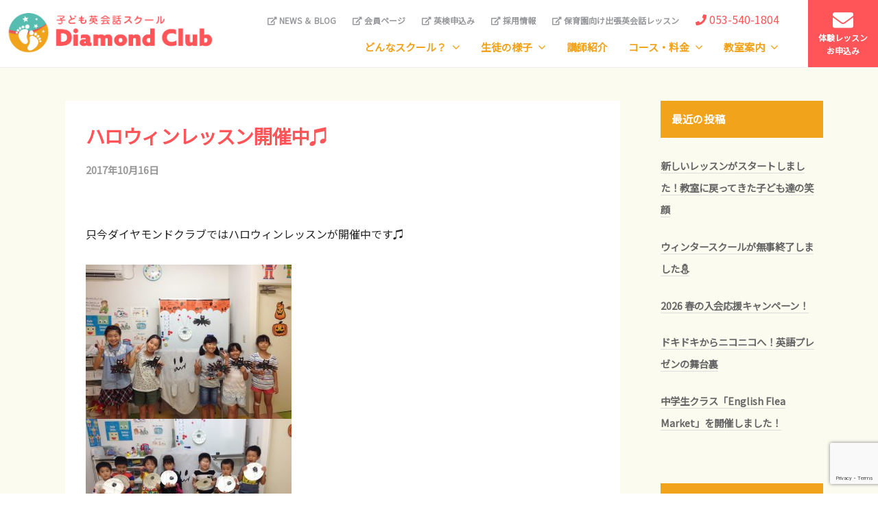

--- FILE ---
content_type: text/html; charset=UTF-8
request_url: https://diamond-club.jp/%E3%83%8F%E3%83%AD%E3%82%A6%E3%82%A3%E3%83%B3%E3%83%AC%E3%83%83%E3%82%B9%E3%83%B3%E9%96%8B%E5%82%AC%E4%B8%AD%E2%99%AB/
body_size: 15367
content:
<!DOCTYPE html>
<html dir="ltr" lang="ja" prefix="og: https://ogp.me/ns#">
<head>
<meta charset="UTF-8">
<meta name="viewport" content="width=device-width, initial-scale=1">
<title>ハロウィンレッスン開催中♫ | 浜松の子ども英会話ダイヤモンドクラブ【磐田・袋井・掛川】</title>
	<style>img:is([sizes="auto" i], [sizes^="auto," i]) { contain-intrinsic-size: 3000px 1500px }</style>
	
		<!-- All in One SEO 4.9.2 - aioseo.com -->
	<meta name="robots" content="max-image-preview:large" />
	<meta name="author" content="dcadmin"/>
	<link rel="canonical" href="https://diamond-club.jp/%e3%83%8f%e3%83%ad%e3%82%a6%e3%82%a3%e3%83%b3%e3%83%ac%e3%83%83%e3%82%b9%e3%83%b3%e9%96%8b%e5%82%ac%e4%b8%ad%e2%99%ab/" />
	<meta name="generator" content="All in One SEO (AIOSEO) 4.9.2" />
		<meta property="og:locale" content="ja_JP" />
		<meta property="og:site_name" content="浜松の子ども英会話ダイヤモンドクラブ【磐田・袋井・掛川】 | 静岡県から世界へ！ 新しいカタチの学んだことを実践できる子ども英会話スクール。レッスンは全てオールイングリッシュ！英会話・フォニックス・文法がバランスよく学べる！英検合格率は毎回9割以上！浜松・磐田・袋井掛川で開校。" />
		<meta property="og:type" content="article" />
		<meta property="og:title" content="ハロウィンレッスン開催中♫ | 浜松の子ども英会話ダイヤモンドクラブ【磐田・袋井・掛川】" />
		<meta property="og:url" content="https://diamond-club.jp/%e3%83%8f%e3%83%ad%e3%82%a6%e3%82%a3%e3%83%b3%e3%83%ac%e3%83%83%e3%82%b9%e3%83%b3%e9%96%8b%e5%82%ac%e4%b8%ad%e2%99%ab/" />
		<meta property="og:image" content="https://diamond-club.jp/wp-content/uploads/2020/08/header-logo.png" />
		<meta property="og:image:secure_url" content="https://diamond-club.jp/wp-content/uploads/2020/08/header-logo.png" />
		<meta property="article:published_time" content="2017-10-16T06:06:31+00:00" />
		<meta property="article:modified_time" content="2021-03-15T01:58:52+00:00" />
		<meta name="twitter:card" content="summary" />
		<meta name="twitter:title" content="ハロウィンレッスン開催中♫ | 浜松の子ども英会話ダイヤモンドクラブ【磐田・袋井・掛川】" />
		<meta name="twitter:image" content="https://diamond-club.jp/wp-content/uploads/2020/08/header-logo.png" />
		<script type="application/ld+json" class="aioseo-schema">
			{"@context":"https:\/\/schema.org","@graph":[{"@type":"Article","@id":"https:\/\/diamond-club.jp\/%e3%83%8f%e3%83%ad%e3%82%a6%e3%82%a3%e3%83%b3%e3%83%ac%e3%83%83%e3%82%b9%e3%83%b3%e9%96%8b%e5%82%ac%e4%b8%ad%e2%99%ab\/#article","name":"\u30cf\u30ed\u30a6\u30a3\u30f3\u30ec\u30c3\u30b9\u30f3\u958b\u50ac\u4e2d\u266b | \u6d5c\u677e\u306e\u5b50\u3069\u3082\u82f1\u4f1a\u8a71\u30c0\u30a4\u30e4\u30e2\u30f3\u30c9\u30af\u30e9\u30d6\u3010\u78d0\u7530\u30fb\u888b\u4e95\u30fb\u639b\u5ddd\u3011","headline":"\u30cf\u30ed\u30a6\u30a3\u30f3\u30ec\u30c3\u30b9\u30f3\u958b\u50ac\u4e2d\u266b","author":{"@id":"https:\/\/diamond-club.jp\/author\/dcadmin\/#author"},"publisher":{"@id":"https:\/\/diamond-club.jp\/#organization"},"image":{"@type":"ImageObject","url":"\/wp-content\/uploads\/2017\/10\/image1-2-1-300x225.jpg","@id":"https:\/\/diamond-club.jp\/%e3%83%8f%e3%83%ad%e3%82%a6%e3%82%a3%e3%83%b3%e3%83%ac%e3%83%83%e3%82%b9%e3%83%b3%e9%96%8b%e5%82%ac%e4%b8%ad%e2%99%ab\/#articleImage"},"datePublished":"2017-10-16T15:06:31+09:00","dateModified":"2021-03-15T10:58:52+09:00","inLanguage":"ja","mainEntityOfPage":{"@id":"https:\/\/diamond-club.jp\/%e3%83%8f%e3%83%ad%e3%82%a6%e3%82%a3%e3%83%b3%e3%83%ac%e3%83%83%e3%82%b9%e3%83%b3%e9%96%8b%e5%82%ac%e4%b8%ad%e2%99%ab\/#webpage"},"isPartOf":{"@id":"https:\/\/diamond-club.jp\/%e3%83%8f%e3%83%ad%e3%82%a6%e3%82%a3%e3%83%b3%e3%83%ac%e3%83%83%e3%82%b9%e3%83%b3%e9%96%8b%e5%82%ac%e4%b8%ad%e2%99%ab\/#webpage"},"articleSection":"\u30cb\u30e5\u30fc\u30b9\uff06\u30d6\u30ed\u30b0"},{"@type":"BreadcrumbList","@id":"https:\/\/diamond-club.jp\/%e3%83%8f%e3%83%ad%e3%82%a6%e3%82%a3%e3%83%b3%e3%83%ac%e3%83%83%e3%82%b9%e3%83%b3%e9%96%8b%e5%82%ac%e4%b8%ad%e2%99%ab\/#breadcrumblist","itemListElement":[{"@type":"ListItem","@id":"https:\/\/diamond-club.jp#listItem","position":1,"name":"\u30db\u30fc\u30e0","item":"https:\/\/diamond-club.jp","nextItem":{"@type":"ListItem","@id":"https:\/\/diamond-club.jp\/category\/newsblog\/#listItem","name":"\u30cb\u30e5\u30fc\u30b9\uff06\u30d6\u30ed\u30b0"}},{"@type":"ListItem","@id":"https:\/\/diamond-club.jp\/category\/newsblog\/#listItem","position":2,"name":"\u30cb\u30e5\u30fc\u30b9\uff06\u30d6\u30ed\u30b0","item":"https:\/\/diamond-club.jp\/category\/newsblog\/","nextItem":{"@type":"ListItem","@id":"https:\/\/diamond-club.jp\/%e3%83%8f%e3%83%ad%e3%82%a6%e3%82%a3%e3%83%b3%e3%83%ac%e3%83%83%e3%82%b9%e3%83%b3%e9%96%8b%e5%82%ac%e4%b8%ad%e2%99%ab\/#listItem","name":"\u30cf\u30ed\u30a6\u30a3\u30f3\u30ec\u30c3\u30b9\u30f3\u958b\u50ac\u4e2d\u266b"},"previousItem":{"@type":"ListItem","@id":"https:\/\/diamond-club.jp#listItem","name":"\u30db\u30fc\u30e0"}},{"@type":"ListItem","@id":"https:\/\/diamond-club.jp\/%e3%83%8f%e3%83%ad%e3%82%a6%e3%82%a3%e3%83%b3%e3%83%ac%e3%83%83%e3%82%b9%e3%83%b3%e9%96%8b%e5%82%ac%e4%b8%ad%e2%99%ab\/#listItem","position":3,"name":"\u30cf\u30ed\u30a6\u30a3\u30f3\u30ec\u30c3\u30b9\u30f3\u958b\u50ac\u4e2d\u266b","previousItem":{"@type":"ListItem","@id":"https:\/\/diamond-club.jp\/category\/newsblog\/#listItem","name":"\u30cb\u30e5\u30fc\u30b9\uff06\u30d6\u30ed\u30b0"}}]},{"@type":"Organization","@id":"https:\/\/diamond-club.jp\/#organization","name":"\u6d5c\u677e\u306e\u5b50\u3069\u3082\u82f1\u4f1a\u8a71\u30c0\u30a4\u30e4\u30e2\u30f3\u30c9\u30af\u30e9\u30d6\u3010\u78d0\u7530\u30fb\u888b\u4e95\u30fb\u639b\u5ddd\u3011","description":"\u9759\u5ca1\u770c\u304b\u3089\u4e16\u754c\u3078\uff01 \u65b0\u3057\u3044\u30ab\u30bf\u30c1\u306e\u5b66\u3093\u3060\u3053\u3068\u3092\u5b9f\u8df5\u3067\u304d\u308b\u5b50\u3069\u3082\u82f1\u4f1a\u8a71\u30b9\u30af\u30fc\u30eb\u3002\u30ec\u30c3\u30b9\u30f3\u306f\u5168\u3066\u30aa\u30fc\u30eb\u30a4\u30f3\u30b0\u30ea\u30c3\u30b7\u30e5\uff01\u82f1\u4f1a\u8a71\u30fb\u30d5\u30a9\u30cb\u30c3\u30af\u30b9\u30fb\u6587\u6cd5\u304c\u30d0\u30e9\u30f3\u30b9\u3088\u304f\u5b66\u3079\u308b\uff01\u82f1\u691c\u5408\u683c\u7387\u306f\u6bce\u56de9\u5272\u4ee5\u4e0a\uff01\u6d5c\u677e\u30fb\u78d0\u7530\u30fb\u888b\u4e95\u639b\u5ddd\u3067\u958b\u6821\u3002","url":"https:\/\/diamond-club.jp\/","logo":{"@type":"ImageObject","url":"https:\/\/diamond-club.jp\/wp-content\/uploads\/2020\/08\/header-logo.png","@id":"https:\/\/diamond-club.jp\/%e3%83%8f%e3%83%ad%e3%82%a6%e3%82%a3%e3%83%b3%e3%83%ac%e3%83%83%e3%82%b9%e3%83%b3%e9%96%8b%e5%82%ac%e4%b8%ad%e2%99%ab\/#organizationLogo","width":678,"height":137,"caption":"\u5b50\u3069\u3082\u82f1\u4f1a\u8a71\u30b9\u30af\u30fc\u30eb\u30c0\u30a4\u30e4\u30e2\u30f3\u30c9\u30af\u30e9\u30d6"},"image":{"@id":"https:\/\/diamond-club.jp\/%e3%83%8f%e3%83%ad%e3%82%a6%e3%82%a3%e3%83%b3%e3%83%ac%e3%83%83%e3%82%b9%e3%83%b3%e9%96%8b%e5%82%ac%e4%b8%ad%e2%99%ab\/#organizationLogo"}},{"@type":"Person","@id":"https:\/\/diamond-club.jp\/author\/dcadmin\/#author","url":"https:\/\/diamond-club.jp\/author\/dcadmin\/","name":"dcadmin","image":{"@type":"ImageObject","@id":"https:\/\/diamond-club.jp\/%e3%83%8f%e3%83%ad%e3%82%a6%e3%82%a3%e3%83%b3%e3%83%ac%e3%83%83%e3%82%b9%e3%83%b3%e9%96%8b%e5%82%ac%e4%b8%ad%e2%99%ab\/#authorImage","url":"https:\/\/secure.gravatar.com\/avatar\/a61bd773a75f6877cf9f645c7bd99dd6300da1ce8e93aa98d8f0ee727c320d90?s=96&d=mm&r=g","width":96,"height":96,"caption":"dcadmin"}},{"@type":"WebPage","@id":"https:\/\/diamond-club.jp\/%e3%83%8f%e3%83%ad%e3%82%a6%e3%82%a3%e3%83%b3%e3%83%ac%e3%83%83%e3%82%b9%e3%83%b3%e9%96%8b%e5%82%ac%e4%b8%ad%e2%99%ab\/#webpage","url":"https:\/\/diamond-club.jp\/%e3%83%8f%e3%83%ad%e3%82%a6%e3%82%a3%e3%83%b3%e3%83%ac%e3%83%83%e3%82%b9%e3%83%b3%e9%96%8b%e5%82%ac%e4%b8%ad%e2%99%ab\/","name":"\u30cf\u30ed\u30a6\u30a3\u30f3\u30ec\u30c3\u30b9\u30f3\u958b\u50ac\u4e2d\u266b | \u6d5c\u677e\u306e\u5b50\u3069\u3082\u82f1\u4f1a\u8a71\u30c0\u30a4\u30e4\u30e2\u30f3\u30c9\u30af\u30e9\u30d6\u3010\u78d0\u7530\u30fb\u888b\u4e95\u30fb\u639b\u5ddd\u3011","inLanguage":"ja","isPartOf":{"@id":"https:\/\/diamond-club.jp\/#website"},"breadcrumb":{"@id":"https:\/\/diamond-club.jp\/%e3%83%8f%e3%83%ad%e3%82%a6%e3%82%a3%e3%83%b3%e3%83%ac%e3%83%83%e3%82%b9%e3%83%b3%e9%96%8b%e5%82%ac%e4%b8%ad%e2%99%ab\/#breadcrumblist"},"author":{"@id":"https:\/\/diamond-club.jp\/author\/dcadmin\/#author"},"creator":{"@id":"https:\/\/diamond-club.jp\/author\/dcadmin\/#author"},"datePublished":"2017-10-16T15:06:31+09:00","dateModified":"2021-03-15T10:58:52+09:00"},{"@type":"WebSite","@id":"https:\/\/diamond-club.jp\/#website","url":"https:\/\/diamond-club.jp\/","name":"\u6d5c\u677e\u306e\u5b50\u3069\u3082\u82f1\u4f1a\u8a71\u30c0\u30a4\u30e4\u30e2\u30f3\u30c9\u30af\u30e9\u30d6\u3010\u78d0\u7530\u30fb\u888b\u4e95\u30fb\u639b\u5ddd\u3011","description":"\u9759\u5ca1\u770c\u304b\u3089\u4e16\u754c\u3078\uff01 \u65b0\u3057\u3044\u30ab\u30bf\u30c1\u306e\u5b66\u3093\u3060\u3053\u3068\u3092\u5b9f\u8df5\u3067\u304d\u308b\u5b50\u3069\u3082\u82f1\u4f1a\u8a71\u30b9\u30af\u30fc\u30eb\u3002\u30ec\u30c3\u30b9\u30f3\u306f\u5168\u3066\u30aa\u30fc\u30eb\u30a4\u30f3\u30b0\u30ea\u30c3\u30b7\u30e5\uff01\u82f1\u4f1a\u8a71\u30fb\u30d5\u30a9\u30cb\u30c3\u30af\u30b9\u30fb\u6587\u6cd5\u304c\u30d0\u30e9\u30f3\u30b9\u3088\u304f\u5b66\u3079\u308b\uff01\u82f1\u691c\u5408\u683c\u7387\u306f\u6bce\u56de9\u5272\u4ee5\u4e0a\uff01\u6d5c\u677e\u30fb\u78d0\u7530\u30fb\u888b\u4e95\u639b\u5ddd\u3067\u958b\u6821\u3002","inLanguage":"ja","publisher":{"@id":"https:\/\/diamond-club.jp\/#organization"}}]}
		</script>
		<!-- All in One SEO -->

<link rel="alternate" type="application/rss+xml" title="浜松の子ども英会話ダイヤモンドクラブ【磐田・袋井・掛川】 &raquo; フィード" href="https://diamond-club.jp/feed/" />
<link rel="alternate" type="application/rss+xml" title="浜松の子ども英会話ダイヤモンドクラブ【磐田・袋井・掛川】 &raquo; コメントフィード" href="https://diamond-club.jp/comments/feed/" />
<script type="text/javascript">
/* <![CDATA[ */
window._wpemojiSettings = {"baseUrl":"https:\/\/s.w.org\/images\/core\/emoji\/16.0.1\/72x72\/","ext":".png","svgUrl":"https:\/\/s.w.org\/images\/core\/emoji\/16.0.1\/svg\/","svgExt":".svg","source":{"concatemoji":"https:\/\/diamond-club.jp\/wp-includes\/js\/wp-emoji-release.min.js?ver=6.8.3"}};
/*! This file is auto-generated */
!function(s,n){var o,i,e;function c(e){try{var t={supportTests:e,timestamp:(new Date).valueOf()};sessionStorage.setItem(o,JSON.stringify(t))}catch(e){}}function p(e,t,n){e.clearRect(0,0,e.canvas.width,e.canvas.height),e.fillText(t,0,0);var t=new Uint32Array(e.getImageData(0,0,e.canvas.width,e.canvas.height).data),a=(e.clearRect(0,0,e.canvas.width,e.canvas.height),e.fillText(n,0,0),new Uint32Array(e.getImageData(0,0,e.canvas.width,e.canvas.height).data));return t.every(function(e,t){return e===a[t]})}function u(e,t){e.clearRect(0,0,e.canvas.width,e.canvas.height),e.fillText(t,0,0);for(var n=e.getImageData(16,16,1,1),a=0;a<n.data.length;a++)if(0!==n.data[a])return!1;return!0}function f(e,t,n,a){switch(t){case"flag":return n(e,"\ud83c\udff3\ufe0f\u200d\u26a7\ufe0f","\ud83c\udff3\ufe0f\u200b\u26a7\ufe0f")?!1:!n(e,"\ud83c\udde8\ud83c\uddf6","\ud83c\udde8\u200b\ud83c\uddf6")&&!n(e,"\ud83c\udff4\udb40\udc67\udb40\udc62\udb40\udc65\udb40\udc6e\udb40\udc67\udb40\udc7f","\ud83c\udff4\u200b\udb40\udc67\u200b\udb40\udc62\u200b\udb40\udc65\u200b\udb40\udc6e\u200b\udb40\udc67\u200b\udb40\udc7f");case"emoji":return!a(e,"\ud83e\udedf")}return!1}function g(e,t,n,a){var r="undefined"!=typeof WorkerGlobalScope&&self instanceof WorkerGlobalScope?new OffscreenCanvas(300,150):s.createElement("canvas"),o=r.getContext("2d",{willReadFrequently:!0}),i=(o.textBaseline="top",o.font="600 32px Arial",{});return e.forEach(function(e){i[e]=t(o,e,n,a)}),i}function t(e){var t=s.createElement("script");t.src=e,t.defer=!0,s.head.appendChild(t)}"undefined"!=typeof Promise&&(o="wpEmojiSettingsSupports",i=["flag","emoji"],n.supports={everything:!0,everythingExceptFlag:!0},e=new Promise(function(e){s.addEventListener("DOMContentLoaded",e,{once:!0})}),new Promise(function(t){var n=function(){try{var e=JSON.parse(sessionStorage.getItem(o));if("object"==typeof e&&"number"==typeof e.timestamp&&(new Date).valueOf()<e.timestamp+604800&&"object"==typeof e.supportTests)return e.supportTests}catch(e){}return null}();if(!n){if("undefined"!=typeof Worker&&"undefined"!=typeof OffscreenCanvas&&"undefined"!=typeof URL&&URL.createObjectURL&&"undefined"!=typeof Blob)try{var e="postMessage("+g.toString()+"("+[JSON.stringify(i),f.toString(),p.toString(),u.toString()].join(",")+"));",a=new Blob([e],{type:"text/javascript"}),r=new Worker(URL.createObjectURL(a),{name:"wpTestEmojiSupports"});return void(r.onmessage=function(e){c(n=e.data),r.terminate(),t(n)})}catch(e){}c(n=g(i,f,p,u))}t(n)}).then(function(e){for(var t in e)n.supports[t]=e[t],n.supports.everything=n.supports.everything&&n.supports[t],"flag"!==t&&(n.supports.everythingExceptFlag=n.supports.everythingExceptFlag&&n.supports[t]);n.supports.everythingExceptFlag=n.supports.everythingExceptFlag&&!n.supports.flag,n.DOMReady=!1,n.readyCallback=function(){n.DOMReady=!0}}).then(function(){return e}).then(function(){var e;n.supports.everything||(n.readyCallback(),(e=n.source||{}).concatemoji?t(e.concatemoji):e.wpemoji&&e.twemoji&&(t(e.twemoji),t(e.wpemoji)))}))}((window,document),window._wpemojiSettings);
/* ]]> */
</script>
<link rel='stylesheet' id='vkExUnit_common_style-css' href='https://diamond-club.jp/wp-content/plugins/vk-all-in-one-expansion-unit/assets/css/vkExUnit_style.css?ver=9.113.0.1' type='text/css' media='all' />
<style id='vkExUnit_common_style-inline-css' type='text/css'>
:root {--ver_page_top_button_url:url(https://diamond-club.jp/wp-content/plugins/vk-all-in-one-expansion-unit/assets/images/to-top-btn-icon.svg);}@font-face {font-weight: normal;font-style: normal;font-family: "vk_sns";src: url("https://diamond-club.jp/wp-content/plugins/vk-all-in-one-expansion-unit/inc/sns/icons/fonts/vk_sns.eot?-bq20cj");src: url("https://diamond-club.jp/wp-content/plugins/vk-all-in-one-expansion-unit/inc/sns/icons/fonts/vk_sns.eot?#iefix-bq20cj") format("embedded-opentype"),url("https://diamond-club.jp/wp-content/plugins/vk-all-in-one-expansion-unit/inc/sns/icons/fonts/vk_sns.woff?-bq20cj") format("woff"),url("https://diamond-club.jp/wp-content/plugins/vk-all-in-one-expansion-unit/inc/sns/icons/fonts/vk_sns.ttf?-bq20cj") format("truetype"),url("https://diamond-club.jp/wp-content/plugins/vk-all-in-one-expansion-unit/inc/sns/icons/fonts/vk_sns.svg?-bq20cj#vk_sns") format("svg");}
.veu_promotion-alert__content--text {border: 1px solid rgba(0,0,0,0.125);padding: 0.5em 1em;border-radius: var(--vk-size-radius);margin-bottom: var(--vk-margin-block-bottom);font-size: 0.875rem;}/* Alert Content部分に段落タグを入れた場合に最後の段落の余白を0にする */.veu_promotion-alert__content--text p:last-of-type{margin-bottom:0;margin-top: 0;}
</style>
<style id='wp-emoji-styles-inline-css' type='text/css'>

	img.wp-smiley, img.emoji {
		display: inline !important;
		border: none !important;
		box-shadow: none !important;
		height: 1em !important;
		width: 1em !important;
		margin: 0 0.07em !important;
		vertical-align: -0.1em !important;
		background: none !important;
		padding: 0 !important;
	}
</style>
<link rel='stylesheet' id='wp-block-library-css' href='https://diamond-club.jp/wp-includes/css/dist/block-library/style.min.css?ver=6.8.3' type='text/css' media='all' />
<style id='classic-theme-styles-inline-css' type='text/css'>
/*! This file is auto-generated */
.wp-block-button__link{color:#fff;background-color:#32373c;border-radius:9999px;box-shadow:none;text-decoration:none;padding:calc(.667em + 2px) calc(1.333em + 2px);font-size:1.125em}.wp-block-file__button{background:#32373c;color:#fff;text-decoration:none}
</style>
<link rel='stylesheet' id='aioseo/css/src/vue/standalone/blocks/table-of-contents/global.scss-css' href='https://diamond-club.jp/wp-content/plugins/all-in-one-seo-pack/dist/Lite/assets/css/table-of-contents/global.e90f6d47.css?ver=4.9.2' type='text/css' media='all' />
<style id='global-styles-inline-css' type='text/css'>
:root{--wp--preset--aspect-ratio--square: 1;--wp--preset--aspect-ratio--4-3: 4/3;--wp--preset--aspect-ratio--3-4: 3/4;--wp--preset--aspect-ratio--3-2: 3/2;--wp--preset--aspect-ratio--2-3: 2/3;--wp--preset--aspect-ratio--16-9: 16/9;--wp--preset--aspect-ratio--9-16: 9/16;--wp--preset--color--black: #000000;--wp--preset--color--cyan-bluish-gray: #abb8c3;--wp--preset--color--white: #ffffff;--wp--preset--color--pale-pink: #f78da7;--wp--preset--color--vivid-red: #cf2e2e;--wp--preset--color--luminous-vivid-orange: #ff6900;--wp--preset--color--luminous-vivid-amber: #fcb900;--wp--preset--color--light-green-cyan: #7bdcb5;--wp--preset--color--vivid-green-cyan: #00d084;--wp--preset--color--pale-cyan-blue: #8ed1fc;--wp--preset--color--vivid-cyan-blue: #0693e3;--wp--preset--color--vivid-purple: #9b51e0;--wp--preset--gradient--vivid-cyan-blue-to-vivid-purple: linear-gradient(135deg,rgba(6,147,227,1) 0%,rgb(155,81,224) 100%);--wp--preset--gradient--light-green-cyan-to-vivid-green-cyan: linear-gradient(135deg,rgb(122,220,180) 0%,rgb(0,208,130) 100%);--wp--preset--gradient--luminous-vivid-amber-to-luminous-vivid-orange: linear-gradient(135deg,rgba(252,185,0,1) 0%,rgba(255,105,0,1) 100%);--wp--preset--gradient--luminous-vivid-orange-to-vivid-red: linear-gradient(135deg,rgba(255,105,0,1) 0%,rgb(207,46,46) 100%);--wp--preset--gradient--very-light-gray-to-cyan-bluish-gray: linear-gradient(135deg,rgb(238,238,238) 0%,rgb(169,184,195) 100%);--wp--preset--gradient--cool-to-warm-spectrum: linear-gradient(135deg,rgb(74,234,220) 0%,rgb(151,120,209) 20%,rgb(207,42,186) 40%,rgb(238,44,130) 60%,rgb(251,105,98) 80%,rgb(254,248,76) 100%);--wp--preset--gradient--blush-light-purple: linear-gradient(135deg,rgb(255,206,236) 0%,rgb(152,150,240) 100%);--wp--preset--gradient--blush-bordeaux: linear-gradient(135deg,rgb(254,205,165) 0%,rgb(254,45,45) 50%,rgb(107,0,62) 100%);--wp--preset--gradient--luminous-dusk: linear-gradient(135deg,rgb(255,203,112) 0%,rgb(199,81,192) 50%,rgb(65,88,208) 100%);--wp--preset--gradient--pale-ocean: linear-gradient(135deg,rgb(255,245,203) 0%,rgb(182,227,212) 50%,rgb(51,167,181) 100%);--wp--preset--gradient--electric-grass: linear-gradient(135deg,rgb(202,248,128) 0%,rgb(113,206,126) 100%);--wp--preset--gradient--midnight: linear-gradient(135deg,rgb(2,3,129) 0%,rgb(40,116,252) 100%);--wp--preset--font-size--small: 13px;--wp--preset--font-size--medium: 20px;--wp--preset--font-size--large: 36px;--wp--preset--font-size--x-large: 42px;--wp--preset--spacing--20: 0.44rem;--wp--preset--spacing--30: 0.67rem;--wp--preset--spacing--40: 1rem;--wp--preset--spacing--50: 1.5rem;--wp--preset--spacing--60: 2.25rem;--wp--preset--spacing--70: 3.38rem;--wp--preset--spacing--80: 5.06rem;--wp--preset--shadow--natural: 6px 6px 9px rgba(0, 0, 0, 0.2);--wp--preset--shadow--deep: 12px 12px 50px rgba(0, 0, 0, 0.4);--wp--preset--shadow--sharp: 6px 6px 0px rgba(0, 0, 0, 0.2);--wp--preset--shadow--outlined: 6px 6px 0px -3px rgba(255, 255, 255, 1), 6px 6px rgba(0, 0, 0, 1);--wp--preset--shadow--crisp: 6px 6px 0px rgba(0, 0, 0, 1);}:where(.is-layout-flex){gap: 0.5em;}:where(.is-layout-grid){gap: 0.5em;}body .is-layout-flex{display: flex;}.is-layout-flex{flex-wrap: wrap;align-items: center;}.is-layout-flex > :is(*, div){margin: 0;}body .is-layout-grid{display: grid;}.is-layout-grid > :is(*, div){margin: 0;}:where(.wp-block-columns.is-layout-flex){gap: 2em;}:where(.wp-block-columns.is-layout-grid){gap: 2em;}:where(.wp-block-post-template.is-layout-flex){gap: 1.25em;}:where(.wp-block-post-template.is-layout-grid){gap: 1.25em;}.has-black-color{color: var(--wp--preset--color--black) !important;}.has-cyan-bluish-gray-color{color: var(--wp--preset--color--cyan-bluish-gray) !important;}.has-white-color{color: var(--wp--preset--color--white) !important;}.has-pale-pink-color{color: var(--wp--preset--color--pale-pink) !important;}.has-vivid-red-color{color: var(--wp--preset--color--vivid-red) !important;}.has-luminous-vivid-orange-color{color: var(--wp--preset--color--luminous-vivid-orange) !important;}.has-luminous-vivid-amber-color{color: var(--wp--preset--color--luminous-vivid-amber) !important;}.has-light-green-cyan-color{color: var(--wp--preset--color--light-green-cyan) !important;}.has-vivid-green-cyan-color{color: var(--wp--preset--color--vivid-green-cyan) !important;}.has-pale-cyan-blue-color{color: var(--wp--preset--color--pale-cyan-blue) !important;}.has-vivid-cyan-blue-color{color: var(--wp--preset--color--vivid-cyan-blue) !important;}.has-vivid-purple-color{color: var(--wp--preset--color--vivid-purple) !important;}.has-black-background-color{background-color: var(--wp--preset--color--black) !important;}.has-cyan-bluish-gray-background-color{background-color: var(--wp--preset--color--cyan-bluish-gray) !important;}.has-white-background-color{background-color: var(--wp--preset--color--white) !important;}.has-pale-pink-background-color{background-color: var(--wp--preset--color--pale-pink) !important;}.has-vivid-red-background-color{background-color: var(--wp--preset--color--vivid-red) !important;}.has-luminous-vivid-orange-background-color{background-color: var(--wp--preset--color--luminous-vivid-orange) !important;}.has-luminous-vivid-amber-background-color{background-color: var(--wp--preset--color--luminous-vivid-amber) !important;}.has-light-green-cyan-background-color{background-color: var(--wp--preset--color--light-green-cyan) !important;}.has-vivid-green-cyan-background-color{background-color: var(--wp--preset--color--vivid-green-cyan) !important;}.has-pale-cyan-blue-background-color{background-color: var(--wp--preset--color--pale-cyan-blue) !important;}.has-vivid-cyan-blue-background-color{background-color: var(--wp--preset--color--vivid-cyan-blue) !important;}.has-vivid-purple-background-color{background-color: var(--wp--preset--color--vivid-purple) !important;}.has-black-border-color{border-color: var(--wp--preset--color--black) !important;}.has-cyan-bluish-gray-border-color{border-color: var(--wp--preset--color--cyan-bluish-gray) !important;}.has-white-border-color{border-color: var(--wp--preset--color--white) !important;}.has-pale-pink-border-color{border-color: var(--wp--preset--color--pale-pink) !important;}.has-vivid-red-border-color{border-color: var(--wp--preset--color--vivid-red) !important;}.has-luminous-vivid-orange-border-color{border-color: var(--wp--preset--color--luminous-vivid-orange) !important;}.has-luminous-vivid-amber-border-color{border-color: var(--wp--preset--color--luminous-vivid-amber) !important;}.has-light-green-cyan-border-color{border-color: var(--wp--preset--color--light-green-cyan) !important;}.has-vivid-green-cyan-border-color{border-color: var(--wp--preset--color--vivid-green-cyan) !important;}.has-pale-cyan-blue-border-color{border-color: var(--wp--preset--color--pale-cyan-blue) !important;}.has-vivid-cyan-blue-border-color{border-color: var(--wp--preset--color--vivid-cyan-blue) !important;}.has-vivid-purple-border-color{border-color: var(--wp--preset--color--vivid-purple) !important;}.has-vivid-cyan-blue-to-vivid-purple-gradient-background{background: var(--wp--preset--gradient--vivid-cyan-blue-to-vivid-purple) !important;}.has-light-green-cyan-to-vivid-green-cyan-gradient-background{background: var(--wp--preset--gradient--light-green-cyan-to-vivid-green-cyan) !important;}.has-luminous-vivid-amber-to-luminous-vivid-orange-gradient-background{background: var(--wp--preset--gradient--luminous-vivid-amber-to-luminous-vivid-orange) !important;}.has-luminous-vivid-orange-to-vivid-red-gradient-background{background: var(--wp--preset--gradient--luminous-vivid-orange-to-vivid-red) !important;}.has-very-light-gray-to-cyan-bluish-gray-gradient-background{background: var(--wp--preset--gradient--very-light-gray-to-cyan-bluish-gray) !important;}.has-cool-to-warm-spectrum-gradient-background{background: var(--wp--preset--gradient--cool-to-warm-spectrum) !important;}.has-blush-light-purple-gradient-background{background: var(--wp--preset--gradient--blush-light-purple) !important;}.has-blush-bordeaux-gradient-background{background: var(--wp--preset--gradient--blush-bordeaux) !important;}.has-luminous-dusk-gradient-background{background: var(--wp--preset--gradient--luminous-dusk) !important;}.has-pale-ocean-gradient-background{background: var(--wp--preset--gradient--pale-ocean) !important;}.has-electric-grass-gradient-background{background: var(--wp--preset--gradient--electric-grass) !important;}.has-midnight-gradient-background{background: var(--wp--preset--gradient--midnight) !important;}.has-small-font-size{font-size: var(--wp--preset--font-size--small) !important;}.has-medium-font-size{font-size: var(--wp--preset--font-size--medium) !important;}.has-large-font-size{font-size: var(--wp--preset--font-size--large) !important;}.has-x-large-font-size{font-size: var(--wp--preset--font-size--x-large) !important;}
:where(.wp-block-post-template.is-layout-flex){gap: 1.25em;}:where(.wp-block-post-template.is-layout-grid){gap: 1.25em;}
:where(.wp-block-columns.is-layout-flex){gap: 2em;}:where(.wp-block-columns.is-layout-grid){gap: 2em;}
:root :where(.wp-block-pullquote){font-size: 1.5em;line-height: 1.6;}
</style>
<link rel='stylesheet' id='contact-form-7-css' href='https://diamond-club.jp/wp-content/plugins/contact-form-7/includes/css/styles.css?ver=6.1.4' type='text/css' media='all' />
<link rel='stylesheet' id='swpm.common-css' href='https://diamond-club.jp/wp-content/plugins/simple-membership/css/swpm.common.css?ver=4.6.9' type='text/css' media='all' />
<link rel='stylesheet' id='parent-style-css' href='https://diamond-club.jp/wp-content/themes/dc-product/style.css?ver=6.8.3' type='text/css' media='all' />
<link rel='stylesheet' id='fontawesome-css' href='https://diamond-club.jp/wp-content/themes/dc-product/inc/font-awesome/css/font-awesome.css?ver=4.7.0' type='text/css' media='all' />
<link rel='stylesheet' id='normalize-css' href='https://diamond-club.jp/wp-content/themes/dc-product/css/normalize.css?ver=8.0.0' type='text/css' media='all' />
<link rel='stylesheet' id='businesspress-style-css' href='https://diamond-club.jp/wp-content/themes/dc-productchild/style.css?ver=1.0.0' type='text/css' media='all' />
<style id='businesspress-style-inline-css' type='text/css'>

	a,
	.subheader {
		color: #4693f5;
	}
	a:hover {
		color: #639af6;
	}
	a.home-header-button-main {
		background-color: #4693f5;
	}
	a.home-header-button-main:hover {
		background-color: #639af6;
	}
	code, kbd, tt, var,
	th,
	pre,
	.top-bar,
	.author-profile,
	.pagination .current,
	.page-links .page-numbers,
	.tagcloud a,
	.widget_calendar tbody td a,
	.container-wrapper,
	.site-bottom {
		background-color: #f4f5f6;
	}

	.jumbotron {
		background-image: url("https://diamond-club.jp/wp-content/themes/dc-product/images/header.jpg");
	}
	.home-header-content {
		text-align: right;
	}

	@media screen and (min-width: 980px) {
		.footer-widget-1 {
			width: 49.98%;
		}
		.footer-widget-2 {
			width: 24.99%;
		}
		.footer-widget-3 {
			width: 24.99%;
		}
		.footer-widget-4 {
			width: 0%;
		}
		.footer-widget-5 {
			width: 0%;
		}
		.footer-widget-6 {
			width: 0%;
		}
	}
	
</style>
<link rel='stylesheet' id='veu-cta-css' href='https://diamond-club.jp/wp-content/plugins/vk-all-in-one-expansion-unit/inc/call-to-action/package/assets/css/style.css?ver=9.113.0.1' type='text/css' media='all' />
<link rel='stylesheet' id='fancybox-css' href='https://diamond-club.jp/wp-content/plugins/easy-fancybox/fancybox/1.5.4/jquery.fancybox.min.css?ver=6.8.3' type='text/css' media='screen' />
<style id='fancybox-inline-css' type='text/css'>
#fancybox-outer{background:#ffffff}#fancybox-content{background:#ffffff;border-color:#ffffff;color:#000000;}#fancybox-title,#fancybox-title-float-main{color:#fff}
</style>
<link rel='stylesheet' id='jquery-ui-smoothness-css' href='https://diamond-club.jp/wp-content/plugins/contact-form-7/includes/js/jquery-ui/themes/smoothness/jquery-ui.min.css?ver=1.12.1' type='text/css' media='screen' />
<script type="text/javascript" src="https://diamond-club.jp/wp-includes/js/jquery/jquery.min.js?ver=3.7.1" id="jquery-core-js"></script>
<script type="text/javascript" src="https://diamond-club.jp/wp-includes/js/jquery/jquery-migrate.min.js?ver=3.4.1" id="jquery-migrate-js"></script>
<link rel="https://api.w.org/" href="https://diamond-club.jp/wp-json/" /><link rel="alternate" title="JSON" type="application/json" href="https://diamond-club.jp/wp-json/wp/v2/posts/3582" /><link rel="EditURI" type="application/rsd+xml" title="RSD" href="https://diamond-club.jp/xmlrpc.php?rsd" />
<meta name="generator" content="WordPress 6.8.3" />
<link rel='shortlink' href='https://diamond-club.jp/?p=3582' />
<link rel="alternate" title="oEmbed (JSON)" type="application/json+oembed" href="https://diamond-club.jp/wp-json/oembed/1.0/embed?url=https%3A%2F%2Fdiamond-club.jp%2F%25e3%2583%258f%25e3%2583%25ad%25e3%2582%25a6%25e3%2582%25a3%25e3%2583%25b3%25e3%2583%25ac%25e3%2583%2583%25e3%2582%25b9%25e3%2583%25b3%25e9%2596%258b%25e5%2582%25ac%25e4%25b8%25ad%25e2%2599%25ab%2F" />
<link rel="alternate" title="oEmbed (XML)" type="text/xml+oembed" href="https://diamond-club.jp/wp-json/oembed/1.0/embed?url=https%3A%2F%2Fdiamond-club.jp%2F%25e3%2583%258f%25e3%2583%25ad%25e3%2582%25a6%25e3%2582%25a3%25e3%2583%25b3%25e3%2583%25ac%25e3%2583%2583%25e3%2582%25b9%25e3%2583%25b3%25e9%2596%258b%25e5%2582%25ac%25e4%25b8%25ad%25e2%2599%25ab%2F&#038;format=xml" />
<link rel="icon" href="https://diamond-club.jp/wp-content/uploads/2020/09/favicon.ico" sizes="32x32" />
<link rel="icon" href="https://diamond-club.jp/wp-content/uploads/2020/09/favicon.ico" sizes="192x192" />
<link rel="apple-touch-icon" href="https://diamond-club.jp/wp-content/uploads/2020/09/favicon.ico" />
<meta name="msapplication-TileImage" content="https://diamond-club.jp/wp-content/uploads/2020/09/favicon.ico" />
<!-- [ VK All in One Expansion Unit Article Structure Data ] --><script type="application/ld+json">{"@context":"https://schema.org/","@type":"Article","headline":"ハロウィンレッスン開催中♫","image":"","datePublished":"2017-10-16T15:06:31+09:00","dateModified":"2021-03-15T10:58:52+09:00","author":{"@type":"","name":"dcadmin","url":"https://diamond-club.jp/","sameAs":""}}</script><!-- [ / VK All in One Expansion Unit Article Structure Data ] --><link href="https://fonts.googleapis.com/css?family=Noto+Sans+JP&subset=japanese" rel="stylesheet">
<link href="https://use.fontawesome.com/releases/v5.6.1/css/all.css" rel="stylesheet">
<link href="https://fonts.googleapis.com/css2?family=Anton&display=swap" rel="stylesheet">
<link rel="preconnect" href="https://fonts.gstatic.com">
<link href="https://fonts.googleapis.com/css2?family=Luckiest+Guy&display=swap" rel="stylesheet">
<script type="text/javascript" src="//webfonts.xserver.jp/js/xserver.js"></script>
	

</head>

<body class="wp-singular post-template-default single single-post postid-3582 single-format-standard wp-custom-logo wp-theme-dc-product wp-child-theme-dc-productchild metaslider-plugin hide-blogname hide-blogdescription hide-author hide-comments-number has-sidebar has-avatars">
<div id="page" class="site">
	<a class="skip-link screen-reader-text" href="#content">コンテンツへスキップ</a>

	<header id="masthead" class="site-header cus_header">

		
		<div class="main-header main-header-original">
			<div class="main-header-content">
				<div class="site-branding">
					<div class="site-logo"><a href="https://diamond-club.jp/" rel="home"><img alt="浜松の子ども英会話ダイヤモンドクラブ【磐田・袋井・掛川】" src="https://diamond-club.jp/wp-content/uploads/2020/08/header-logo.png" width="339" /></a></div>						<div class="site-title"><a href="https://diamond-club.jp/" rel="home">浜松の子ども英会話ダイヤモンドクラブ【磐田・袋井・掛川】</a></div>
		<div class="site-description">静岡県から世界へ！ 新しいカタチの学んだことを実践できる子ども英会話スクール。レッスンは全てオールイングリッシュ！英会話・フォニックス・文法がバランスよく学べる！英検合格率は毎回9割以上！浜松・磐田・袋井掛川で開校。</div>
					</div><!-- .site-branding -->
				<ul class="sub_navi">
					<!-- <li><a href="https://diamond-club-online.com/" target="_blank"><i class="fas fa-external-link-alt"></i> オンラインレッスン</a></li> -->
					<li><a href="/category/newsblog/"><i class="fas fa-external-link-alt"></i> NEWS ＆ BLOG</a></li>
					<li><a href="/memberlogin/"><i class="fas fa-external-link-alt"></i> 会員ページ</a></li>
					<li><a href="/eikenform/"><i class="fas fa-external-link-alt"></i> 英検申込み</a></li>
					<li><a href="/careers/"><i class="fas fa-external-link-alt"></i> 採用情報</a></li>
					<li><a href="/daycareenlesson/"><i class="fas fa-external-link-alt"></i> 保育園向け出張英会話レッスン</a></li>
					<li class="telphone"><i class="fas fa-phone"></i> 053-540-1804</li>
				</ul>
					<nav class="main-navigation">
		<div class="menu-%e3%83%98%e3%83%83%e3%83%80%e3%83%bc%e3%83%8a%e3%83%93-container"><ul id="menu-%e3%83%98%e3%83%83%e3%83%80%e3%83%bc%e3%83%8a%e3%83%93" class="menu"><li id="menu-item-78" class="menu-item menu-item-type-custom menu-item-object-custom menu-item-has-children menu-item-78"><a href="/dcenglish/">どんなスクール？</a>
<ul class="sub-menu">
	<li id="menu-item-80" class="menu-item menu-item-type-post_type menu-item-object-page menu-item-80"><a href="https://diamond-club.jp/dcenglish/">初めての方へ</a></li>
	<li id="menu-item-81" class="menu-item menu-item-type-post_type menu-item-object-page menu-item-81"><a href="https://diamond-club.jp/schedule/">年間スケジュール</a></li>
	<li id="menu-item-313" class="menu-item menu-item-type-post_type menu-item-object-page menu-item-313"><a href="https://diamond-club.jp/msstudent/">中学生になっても困らない</a></li>
	<li id="menu-item-63" class="menu-item menu-item-type-post_type menu-item-object-page menu-item-63"><a href="https://diamond-club.jp/fonix/">フォニックス・英文法コース</a></li>
	<li id="menu-item-64" class="menu-item menu-item-type-post_type menu-item-object-page menu-item-64"><a href="https://diamond-club.jp/convers/">英会話コミュニケーションコース</a></li>
</ul>
</li>
<li id="menu-item-86" class="menu-item menu-item-type-custom menu-item-object-custom menu-item-has-children menu-item-86"><a href="/studentvoice/">生徒の様子</a>
<ul class="sub-menu">
	<li id="menu-item-88" class="menu-item menu-item-type-post_type menu-item-object-page menu-item-88"><a href="https://diamond-club.jp/studentvoice/">生徒の声</a></li>
	<li id="menu-item-5532" class="menu-item menu-item-type-post_type menu-item-object-page menu-item-5532"><a href="https://diamond-club.jp/parent/">親御様の声</a></li>
	<li id="menu-item-87" class="menu-item menu-item-type-post_type menu-item-object-page menu-item-87"><a href="https://diamond-club.jp/eiken/">英検の実績</a></li>
</ul>
</li>
<li id="menu-item-65" class="menu-item menu-item-type-post_type menu-item-object-page menu-item-65"><a href="https://diamond-club.jp/teacher/">講師紹介</a></li>
<li id="menu-item-54" class="menu-item menu-item-type-custom menu-item-object-custom menu-item-has-children menu-item-54"><a href="/3-6course/">コース・料金</a>
<ul class="sub-menu">
	<li id="menu-item-5931" class="menu-item menu-item-type-post_type menu-item-object-page menu-item-5931"><a href="https://diamond-club.jp/0-3course/">9カ月～３歳親子英会話コース</a></li>
	<li id="menu-item-58" class="menu-item menu-item-type-post_type menu-item-object-page menu-item-58"><a href="https://diamond-club.jp/3-6course/">３～６歳コース</a></li>
	<li id="menu-item-57" class="menu-item menu-item-type-post_type menu-item-object-page menu-item-57"><a href="https://diamond-club.jp/7-9course/">７～９歳コース</a></li>
	<li id="menu-item-56" class="menu-item menu-item-type-post_type menu-item-object-page menu-item-56"><a href="https://diamond-club.jp/10-12course/">10～12歳コース</a></li>
	<li id="menu-item-55" class="menu-item menu-item-type-post_type menu-item-object-page menu-item-55"><a href="https://diamond-club.jp/13-15course/">13～15歳コース</a></li>
	<li id="menu-item-7225" class="menu-item menu-item-type-post_type menu-item-object-page menu-item-7225"><a href="https://diamond-club.jp/oneonone/">マンツーマンレッスン</a></li>
</ul>
</li>
<li id="menu-item-66" class="menu-item menu-item-type-post_type menu-item-object-page menu-item-has-children menu-item-66"><a href="https://diamond-club.jp/schoolinfo/">教室案内</a>
<ul class="sub-menu">
	<li id="menu-item-69" class="menu-item menu-item-type-post_type menu-item-object-page menu-item-69"><a href="https://diamond-club.jp/schoolinfo/nakazawa/">浜松中沢校</a></li>
	<li id="menu-item-67" class="menu-item menu-item-type-post_type menu-item-object-page menu-item-67"><a href="https://diamond-club.jp/schoolinfo/shirowa/">浜松白羽校</a></li>
	<li id="menu-item-70" class="menu-item menu-item-type-post_type menu-item-object-page menu-item-70"><a href="https://diamond-club.jp/schoolinfo/sanarudai/">浜松佐鳴台校</a></li>
	<li id="menu-item-71" class="menu-item menu-item-type-post_type menu-item-object-page menu-item-71"><a href="https://diamond-club.jp/schoolinfo/espo/">遠鉄スポーツクラブエスポ校</a></li>
	<li id="menu-item-5730" class="menu-item menu-item-type-post_type menu-item-object-page menu-item-5730"><a href="https://diamond-club.jp/schoolinfo/iwatanakaizumi/">兵藤楽器店磐田校</a></li>
	<li id="menu-item-6593" class="menu-item menu-item-type-post_type menu-item-object-page menu-item-6593"><a href="https://diamond-club.jp/schoolinfo/fukuroi/">兵藤楽器店袋井校</a></li>
	<li id="menu-item-6592" class="menu-item menu-item-type-post_type menu-item-object-page menu-item-6592"><a href="https://diamond-club.jp/schoolinfo/kakegawa/">兵藤楽器店掛川校</a></li>
</ul>
</li>
</ul></div>	</nav><!-- .main-navigation -->
					<ul class="topr-boxs clearfix">
					<li class="b01"><a href="/triallesson/"><i class="fas fa-envelope"></i>体験レッスン<br/>お申込み</a></li>
				</ul>
				<button class="drawer-hamburger">
					<span class="screen-reader-text">メニュー</span>
					<span class="drawer-hamburger-icon"></span>
				</button>
			</div><!-- .main-header-content -->
			<div class="drawer-overlay"></div>
			<div class="drawer-navigation">
				<div class="drawer-navigation-content">
					<ul class="sidebuttons">
						<li><a href="/triallesson/">体験レッスン申込み <i class="fas fa-arrow-alt-circle-right"></i></a></li>
						<li><a href="/memberlogin/">会員専用ページ <i class="fas fa-arrow-alt-circle-right"></i></a></li>
					</ul>
					<nav class="main-navigation">
		<div class="menu-%e3%83%98%e3%83%83%e3%83%80%e3%83%bc%e3%83%8a%e3%83%93-container"><ul id="menu-%e3%83%98%e3%83%83%e3%83%80%e3%83%bc%e3%83%8a%e3%83%93-1" class="menu"><li class="menu-item menu-item-type-custom menu-item-object-custom menu-item-has-children menu-item-78"><a href="/dcenglish/">どんなスクール？</a>
<ul class="sub-menu">
	<li class="menu-item menu-item-type-post_type menu-item-object-page menu-item-80"><a href="https://diamond-club.jp/dcenglish/">初めての方へ</a></li>
	<li class="menu-item menu-item-type-post_type menu-item-object-page menu-item-81"><a href="https://diamond-club.jp/schedule/">年間スケジュール</a></li>
	<li class="menu-item menu-item-type-post_type menu-item-object-page menu-item-313"><a href="https://diamond-club.jp/msstudent/">中学生になっても困らない</a></li>
	<li class="menu-item menu-item-type-post_type menu-item-object-page menu-item-63"><a href="https://diamond-club.jp/fonix/">フォニックス・英文法コース</a></li>
	<li class="menu-item menu-item-type-post_type menu-item-object-page menu-item-64"><a href="https://diamond-club.jp/convers/">英会話コミュニケーションコース</a></li>
</ul>
</li>
<li class="menu-item menu-item-type-custom menu-item-object-custom menu-item-has-children menu-item-86"><a href="/studentvoice/">生徒の様子</a>
<ul class="sub-menu">
	<li class="menu-item menu-item-type-post_type menu-item-object-page menu-item-88"><a href="https://diamond-club.jp/studentvoice/">生徒の声</a></li>
	<li class="menu-item menu-item-type-post_type menu-item-object-page menu-item-5532"><a href="https://diamond-club.jp/parent/">親御様の声</a></li>
	<li class="menu-item menu-item-type-post_type menu-item-object-page menu-item-87"><a href="https://diamond-club.jp/eiken/">英検の実績</a></li>
</ul>
</li>
<li class="menu-item menu-item-type-post_type menu-item-object-page menu-item-65"><a href="https://diamond-club.jp/teacher/">講師紹介</a></li>
<li class="menu-item menu-item-type-custom menu-item-object-custom menu-item-has-children menu-item-54"><a href="/3-6course/">コース・料金</a>
<ul class="sub-menu">
	<li class="menu-item menu-item-type-post_type menu-item-object-page menu-item-5931"><a href="https://diamond-club.jp/0-3course/">9カ月～３歳親子英会話コース</a></li>
	<li class="menu-item menu-item-type-post_type menu-item-object-page menu-item-58"><a href="https://diamond-club.jp/3-6course/">３～６歳コース</a></li>
	<li class="menu-item menu-item-type-post_type menu-item-object-page menu-item-57"><a href="https://diamond-club.jp/7-9course/">７～９歳コース</a></li>
	<li class="menu-item menu-item-type-post_type menu-item-object-page menu-item-56"><a href="https://diamond-club.jp/10-12course/">10～12歳コース</a></li>
	<li class="menu-item menu-item-type-post_type menu-item-object-page menu-item-55"><a href="https://diamond-club.jp/13-15course/">13～15歳コース</a></li>
	<li class="menu-item menu-item-type-post_type menu-item-object-page menu-item-7225"><a href="https://diamond-club.jp/oneonone/">マンツーマンレッスン</a></li>
</ul>
</li>
<li class="menu-item menu-item-type-post_type menu-item-object-page menu-item-has-children menu-item-66"><a href="https://diamond-club.jp/schoolinfo/">教室案内</a>
<ul class="sub-menu">
	<li class="menu-item menu-item-type-post_type menu-item-object-page menu-item-69"><a href="https://diamond-club.jp/schoolinfo/nakazawa/">浜松中沢校</a></li>
	<li class="menu-item menu-item-type-post_type menu-item-object-page menu-item-67"><a href="https://diamond-club.jp/schoolinfo/shirowa/">浜松白羽校</a></li>
	<li class="menu-item menu-item-type-post_type menu-item-object-page menu-item-70"><a href="https://diamond-club.jp/schoolinfo/sanarudai/">浜松佐鳴台校</a></li>
	<li class="menu-item menu-item-type-post_type menu-item-object-page menu-item-71"><a href="https://diamond-club.jp/schoolinfo/espo/">遠鉄スポーツクラブエスポ校</a></li>
	<li class="menu-item menu-item-type-post_type menu-item-object-page menu-item-5730"><a href="https://diamond-club.jp/schoolinfo/iwatanakaizumi/">兵藤楽器店磐田校</a></li>
	<li class="menu-item menu-item-type-post_type menu-item-object-page menu-item-6593"><a href="https://diamond-club.jp/schoolinfo/fukuroi/">兵藤楽器店袋井校</a></li>
	<li class="menu-item menu-item-type-post_type menu-item-object-page menu-item-6592"><a href="https://diamond-club.jp/schoolinfo/kakegawa/">兵藤楽器店掛川校</a></li>
</ul>
</li>
</ul></div>	</nav><!-- .main-navigation -->
										<ul class="sidebuttons02">
						<li><a href="/category/newsblog/"><i class="fas fa-external-link-alt"></i> NEWS ＆ BLOG</a></li>
						<li><a href="/eikenform/"><i class="fas fa-external-link-alt"></i> 英検申込み</a></li>
						<!--	<li><a href="https://diamond-club-online.com/" target="_blank"><i class="fas fa-external-link-alt"></i> オンラインレッスン</a></li> -->
						<li><a href="/careers/"><i class="fas fa-external-link-alt"></i> 採用情報</a></li>
						<li><a href="/daycareenlesson/"><i class="fas fa-external-link-alt"></i> 保育園向け出張英会話レッスン</a></li>
					</ul>				
					<div class="sideinfo">
						<a href="../"><img src="/wp-content/uploads/2020/08/header-logo.png" /></a>
						<p>〒430-0904<br/>静岡県浜松市中区中沢町22-3</p>
						<strong>お問い合わせ</strong>
						<div class="tel">053-540-1804<span>10:00-21:00（日曜定休）</span></div>
					</div>
				</div><!-- .drawer-navigation-content -->
			</div><!-- .drawer-navigation -->
		</div><!-- .main-header -->

		
		
	</header><!-- #masthead -->

	<div id="content" class="site-content">
<div class="ajusu01">
<div id="primary" class="content-area cus_single">

	<main id="main" class="site-main">

	
		
<article id="post-3582" class="post-3582 post type-post status-publish format-standard hentry category-newsblog">
	<header class="entry-header">
				<h1 class="entry-title">ハロウィンレッスン開催中♫</h1>
			<div class="entry-meta">
		<span class="posted-on">
		<a href="https://diamond-club.jp/%e3%83%8f%e3%83%ad%e3%82%a6%e3%82%a3%e3%83%b3%e3%83%ac%e3%83%83%e3%82%b9%e3%83%b3%e9%96%8b%e5%82%ac%e4%b8%ad%e2%99%ab/" rel="bookmark"><time class="entry-date published updated" datetime="2017-10-16T15:06:31+09:00">2017年10月16日</time></a>		</span>
		<span class="byline">by			<span class="author vcard">
				<a class="url fn n" href="https://diamond-club.jp/author/dcadmin/" title="dcadmin の投稿をすべて表示">dcadmin</a>
			</span>
		</span>
			</div><!-- .entry-meta -->
				</header><!-- .entry-header -->

	<div class="entry-content">
		<p>只今ダイヤモンドクラブではハロウィンレッスンが開催中です♫</p>
<p><a href="/wp-content/uploads/2017/10/image1-2-1.jpg"><img fetchpriority="high" decoding="async" class="aligncenter size-medium wp-image-3583" src="/wp-content/uploads/2017/10/image1-2-1-300x225.jpg" alt="" width="300" height="225" /></a> <a href="/wp-content/uploads/2017/10/image1-3.jpg"><img decoding="async" class="aligncenter size-medium wp-image-3584" src="/wp-content/uploads/2017/10/image1-3-300x225.jpg" alt="" width="300" height="225" /></a> <a href="/wp-content/uploads/2017/10/image2-3.jpg"><img decoding="async" class="aligncenter size-medium wp-image-3586" src="/wp-content/uploads/2017/10/image2-3-225x300.jpg" alt="" width="225" height="300" /></a> <a href="/wp-content/uploads/2017/10/image3-2.jpg"><img loading="lazy" decoding="async" class="aligncenter size-medium wp-image-3587" src="/wp-content/uploads/2017/10/image3-2-225x300.jpg" alt="" width="225" height="300" /></a> <a href="/wp-content/uploads/2017/10/IMG_8088.jpg"><img loading="lazy" decoding="async" class="aligncenter size-medium wp-image-3588" src="/wp-content/uploads/2017/10/IMG_8088-300x225.jpg" alt="" width="300" height="225" /></a>    	</p>
<section class="veu_cta" id="veu_cta-5794"><h1 class="cta_title">体験レッスン詳細はこちら</h1><div class="cta_body"><div class="cta_body_image cta_body_image_center"><a href="https://diamond-club.jp/triallesson/"><img width="720" height="571" src="https://diamond-club.jp/wp-content/uploads/2021/05/blogcta.jpg" class="attachment-large size-large" alt="" srcset="https://diamond-club.jp/wp-content/uploads/2021/05/blogcta.jpg 840w, https://diamond-club.jp/wp-content/uploads/2021/05/blogcta-300x238.jpg 300w, https://diamond-club.jp/wp-content/uploads/2021/05/blogcta-768x609.jpg 768w" sizes="(max-width: 720px) 100vw, 720px" /></a></div><div class="cta_body_txt image_exist">体験レッスン募集中！<br /><br />ダイヤモンドクラブは浜松市4教室、磐田市、袋井市、掛川市に教室展開している子ども専門の英会話スクールです。<br /><br />「英語ってこんなに楽しんだ」<br />子ども達に英語との距離をぐっと縮めるきっかけを私達が作ります！<br /><br /><br />ぜひ、体験してダイヤモンドクラブの雰囲気を体感してください！</div><div class="cta_body_link"><a href="https://diamond-club.jp/triallesson/" class="btn btn-primary btn-block btn-lg">体験レッスンはこちら</a></div></div><!-- [ /.vkExUnit_cta_body ] --></section>			</div><!-- .entry-content -->

	
	
</article><!-- #post-## -->



		
	
	</main><!-- #main -->

</div><!-- #primary -->
</div>


<div id="secondary" class="sidebar-area" role="complementary">
		<div class="normal-sidebar widget-area">
		
		<aside id="recent-posts-2" class="widget widget_recent_entries">
		<h2 class="widget-title">最近の投稿</h2>
		<ul>
											<li>
					<a href="https://diamond-club.jp/info250114/">新しいレッスンがスタートしました！教室に戻ってきた子ども達の笑顔</a>
									</li>
											<li>
					<a href="https://diamond-club.jp/info250116/">ウィンタースクールが無事終了しました&#x26c4;&#xfe0f;</a>
									</li>
											<li>
					<a href="https://diamond-club.jp/info260103/">2026 春の入会応援キャンペーン！</a>
									</li>
											<li>
					<a href="https://diamond-club.jp/info251214/">ドキドキからニコニコへ！英語プレゼンの舞台裏</a>
									</li>
											<li>
					<a href="https://diamond-club.jp/info251129/">中学生クラス「English Flea Market」を開催しました！</a>
									</li>
					</ul>

		</aside><aside id="categories-2" class="widget widget_categories"><h2 class="widget-title">カテゴリー</h2>
			<ul>
					<li class="cat-item cat-item-11"><a href="https://diamond-club.jp/category/diamond-club-%e3%83%96%e3%83%ad%e3%82%b0/">Diamond Club ブログ</a>
</li>
	<li class="cat-item cat-item-12"><a href="https://diamond-club.jp/category/blog/">ダイヤモンド英語ブログ</a>
</li>
	<li class="cat-item cat-item-3"><a href="https://diamond-club.jp/category/newsblog/">ニュース＆ブログ</a>
</li>
	<li class="cat-item cat-item-1"><a href="https://diamond-club.jp/category/%e6%9c%aa%e5%88%86%e9%a1%9e/">未分類</a>
</li>
			</ul>

			</aside>	</div><!-- .normal-sidebar -->
		</div><!-- #secondary -->

	</div><!-- #content -->

<footer id="colophon" class="site-footer">
	<div class="horaizon02"></div>
	<div class="fotter-inner">
		<section class="box01">
			<ul class="clearfix">
				<li class="left">
					<a href="https://diamond-club.jp/"><img src="/wp-content/themes/dc-productchild/images/footer-logo.png" alt="子供英会話スクールダイヤモンドクラブ" /></a>
				</li>
				<li class="cent">
					〒430-0904&nbsp;&nbsp;<br/>静岡県浜松市中央区中沢町22-3
				</li>
				<li class="right">
					<div class="snsbox">
						<div>
							<a href="https://www.facebook.com/kidsdiamondclub" target="_blank"><img src="/wp-content/themes/dc-productchild/images/footer-fb.png" alt="ダイヤモンドクラブFacebook" /></a>
						</div>
						<div>
							<a href="https://www.instagram.com/diamondclub.english/" target="_blank"><img src="/wp-content/themes/dc-productchild/images/footer-is.png" alt="ダイヤモンドクラブインスタ" /></a>
						</div>
					</div>
				</li>
			</ul>
		</section>
		<hr>
		<section class="box02">
			<ul class="clearfix">
				<li class="left">
					<img src="/wp-content/themes/dc-productchild/images/footer-3nin.png" alt="3人の生徒達" />
				</li>
				<li class="cent">
					<h2>体験レッスン受付中！</h2>
					<p>053-540-1804</p>
				</li>
				<li class="right">
					<div class="button01"><a href="/triallesson/" rel="noopener noreferrer">フォームからのお申込み<i class="fas fa-arrow-circle-right"></i></a></div>	
				</li>
			</ul>
		</section>		
	</div>
	<section class="box03">
		<div class="inbox01">
			<ul class="clearfix">
				<li><a href="/privacy/">プライバシーポリシー</a></li>
				<li><a href="/sitemap/">サイトマップ</a></li>
			</ul>
		</div>
		<div class="inbox02">
			<small>&copy; 2020 diamondclub co.,Ltd..</small>
		</div>
	</section>


	</footer><!-- #colophon -->
</div><!-- #page -->

<div class="back-to-top"></div>

<script type="speculationrules">
{"prefetch":[{"source":"document","where":{"and":[{"href_matches":"\/*"},{"not":{"href_matches":["\/wp-*.php","\/wp-admin\/*","\/wp-content\/uploads\/*","\/wp-content\/*","\/wp-content\/plugins\/*","\/wp-content\/themes\/dc-productchild\/*","\/wp-content\/themes\/dc-product\/*","\/*\\?(.+)"]}},{"not":{"selector_matches":"a[rel~=\"nofollow\"]"}},{"not":{"selector_matches":".no-prefetch, .no-prefetch a"}}]},"eagerness":"conservative"}]}
</script>
<a href="#top" id="page_top" class="page_top_btn">PAGE TOP</a><script type="module"  src="https://diamond-club.jp/wp-content/plugins/all-in-one-seo-pack/dist/Lite/assets/table-of-contents.95d0dfce.js?ver=4.9.2" id="aioseo/js/src/vue/standalone/blocks/table-of-contents/frontend.js-js"></script>
<script type="text/javascript" src="https://diamond-club.jp/wp-includes/js/dist/hooks.min.js?ver=4d63a3d491d11ffd8ac6" id="wp-hooks-js"></script>
<script type="text/javascript" src="https://diamond-club.jp/wp-includes/js/dist/i18n.min.js?ver=5e580eb46a90c2b997e6" id="wp-i18n-js"></script>
<script type="text/javascript" id="wp-i18n-js-after">
/* <![CDATA[ */
wp.i18n.setLocaleData( { 'text direction\u0004ltr': [ 'ltr' ] } );
/* ]]> */
</script>
<script type="text/javascript" src="https://diamond-club.jp/wp-content/plugins/contact-form-7/includes/swv/js/index.js?ver=6.1.4" id="swv-js"></script>
<script type="text/javascript" id="contact-form-7-js-translations">
/* <![CDATA[ */
( function( domain, translations ) {
	var localeData = translations.locale_data[ domain ] || translations.locale_data.messages;
	localeData[""].domain = domain;
	wp.i18n.setLocaleData( localeData, domain );
} )( "contact-form-7", {"translation-revision-date":"2025-11-30 08:12:23+0000","generator":"GlotPress\/4.0.3","domain":"messages","locale_data":{"messages":{"":{"domain":"messages","plural-forms":"nplurals=1; plural=0;","lang":"ja_JP"},"This contact form is placed in the wrong place.":["\u3053\u306e\u30b3\u30f3\u30bf\u30af\u30c8\u30d5\u30a9\u30fc\u30e0\u306f\u9593\u9055\u3063\u305f\u4f4d\u7f6e\u306b\u7f6e\u304b\u308c\u3066\u3044\u307e\u3059\u3002"],"Error:":["\u30a8\u30e9\u30fc:"]}},"comment":{"reference":"includes\/js\/index.js"}} );
/* ]]> */
</script>
<script type="text/javascript" id="contact-form-7-js-before">
/* <![CDATA[ */
var wpcf7 = {
    "api": {
        "root": "https:\/\/diamond-club.jp\/wp-json\/",
        "namespace": "contact-form-7\/v1"
    }
};
/* ]]> */
</script>
<script type="text/javascript" src="https://diamond-club.jp/wp-content/plugins/contact-form-7/includes/js/index.js?ver=6.1.4" id="contact-form-7-js"></script>
<script type="text/javascript" id="vkExUnit_master-js-js-extra">
/* <![CDATA[ */
var vkExOpt = {"ajax_url":"https:\/\/diamond-club.jp\/wp-admin\/admin-ajax.php"};
/* ]]> */
</script>
<script type="text/javascript" src="https://diamond-club.jp/wp-content/plugins/vk-all-in-one-expansion-unit/assets/js/all.min.js?ver=9.113.0.1" id="vkExUnit_master-js-js"></script>
<script type="text/javascript" src="https://diamond-club.jp/wp-content/themes/dc-product/js/jquery.fitvids.js?ver=1.1" id="fitvids-js"></script>
<script type="text/javascript" src="https://diamond-club.jp/wp-content/themes/dc-product/js/functions.js?ver=20180907" id="businesspress-functions-js"></script>
<script type="text/javascript" id="businesspress-navigation-js-extra">
/* <![CDATA[ */
var businesspressScreenReaderText = {"expand":"\u5b50\u30e1\u30cb\u30e5\u30fc\u3092\u958b\u304f","collapse":"\u5b50\u30e1\u30cb\u30e5\u30fc\u3092\u9589\u3058\u308b"};
/* ]]> */
</script>
<script type="text/javascript" src="https://diamond-club.jp/wp-content/themes/dc-product/js/navigation.js?ver=1.0.0" id="businesspress-navigation-js"></script>
<script type="text/javascript" src="https://diamond-club.jp/wp-content/themes/dc-product/js/skip-link-focus-fix.js?ver=20160525" id="businesspress-skip-link-focus-fix-js"></script>
<script type="text/javascript" src="https://diamond-club.jp/wp-content/plugins/vk-all-in-one-expansion-unit/inc/smooth-scroll/js/smooth-scroll.min.js?ver=9.113.0.1" id="smooth-scroll-js-js"></script>
<script type="text/javascript" src="https://diamond-club.jp/wp-content/plugins/easy-fancybox/vendor/purify.min.js?ver=6.8.3" id="fancybox-purify-js"></script>
<script type="text/javascript" id="jquery-fancybox-js-extra">
/* <![CDATA[ */
var efb_i18n = {"close":"Close","next":"Next","prev":"Previous","startSlideshow":"Start slideshow","toggleSize":"Toggle size"};
/* ]]> */
</script>
<script type="text/javascript" src="https://diamond-club.jp/wp-content/plugins/easy-fancybox/fancybox/1.5.4/jquery.fancybox.min.js?ver=6.8.3" id="jquery-fancybox-js"></script>
<script type="text/javascript" id="jquery-fancybox-js-after">
/* <![CDATA[ */
var fb_timeout, fb_opts={'autoScale':true,'showCloseButton':true,'width':560,'height':340,'margin':20,'pixelRatio':'false','padding':10,'centerOnScroll':false,'enableEscapeButton':true,'speedIn':300,'speedOut':300,'overlayShow':true,'hideOnOverlayClick':true,'overlayColor':'#000','overlayOpacity':0.6,'minViewportWidth':320,'minVpHeight':320,'disableCoreLightbox':'true','enableBlockControls':'true','fancybox_openBlockControls':'true' };
if(typeof easy_fancybox_handler==='undefined'){
var easy_fancybox_handler=function(){
jQuery([".nolightbox","a.wp-block-file__button","a.pin-it-button","a[href*='pinterest.com\/pin\/create']","a[href*='facebook.com\/share']","a[href*='twitter.com\/share']"].join(',')).addClass('nofancybox');
jQuery('a.fancybox-close').on('click',function(e){e.preventDefault();jQuery.fancybox.close()});
/* IMG */
						var unlinkedImageBlocks=jQuery(".wp-block-image > img:not(.nofancybox,figure.nofancybox>img)");
						unlinkedImageBlocks.wrap(function() {
							var href = jQuery( this ).attr( "src" );
							return "<a href='" + href + "'></a>";
						});
var fb_IMG_select=jQuery('a[href*=".jpg" i]:not(.nofancybox,li.nofancybox>a,figure.nofancybox>a),area[href*=".jpg" i]:not(.nofancybox),a[href*=".png" i]:not(.nofancybox,li.nofancybox>a,figure.nofancybox>a),area[href*=".png" i]:not(.nofancybox),a[href*=".webp" i]:not(.nofancybox,li.nofancybox>a,figure.nofancybox>a),area[href*=".webp" i]:not(.nofancybox),a[href*=".jpeg" i]:not(.nofancybox,li.nofancybox>a,figure.nofancybox>a),area[href*=".jpeg" i]:not(.nofancybox)');
fb_IMG_select.addClass('fancybox image');
var fb_IMG_sections=jQuery('.gallery,.wp-block-gallery,.tiled-gallery,.wp-block-jetpack-tiled-gallery,.ngg-galleryoverview,.ngg-imagebrowser,.nextgen_pro_blog_gallery,.nextgen_pro_film,.nextgen_pro_horizontal_filmstrip,.ngg-pro-masonry-wrapper,.ngg-pro-mosaic-container,.nextgen_pro_sidescroll,.nextgen_pro_slideshow,.nextgen_pro_thumbnail_grid,.tiled-gallery');
fb_IMG_sections.each(function(){jQuery(this).find(fb_IMG_select).attr('rel','gallery-'+fb_IMG_sections.index(this));});
jQuery('a.fancybox,area.fancybox,.fancybox>a').each(function(){jQuery(this).fancybox(jQuery.extend(true,{},fb_opts,{'transition':'elastic','transitionIn':'elastic','transitionOut':'elastic','opacity':false,'hideOnContentClick':false,'titleShow':true,'titlePosition':'over','titleFromAlt':true,'showNavArrows':true,'enableKeyboardNav':true,'cyclic':false,'mouseWheel':'true','changeSpeed':250,'changeFade':300}))});
};};
jQuery(easy_fancybox_handler);jQuery(document).on('post-load',easy_fancybox_handler);
/* ]]> */
</script>
<script type="text/javascript" src="https://diamond-club.jp/wp-content/plugins/easy-fancybox/vendor/jquery.easing.min.js?ver=1.4.1" id="jquery-easing-js"></script>
<script type="text/javascript" src="https://diamond-club.jp/wp-content/plugins/easy-fancybox/vendor/jquery.mousewheel.min.js?ver=3.1.13" id="jquery-mousewheel-js"></script>
<script type="text/javascript" src="https://diamond-club.jp/wp-includes/js/jquery/ui/core.min.js?ver=1.13.3" id="jquery-ui-core-js"></script>
<script type="text/javascript" src="https://diamond-club.jp/wp-includes/js/jquery/ui/datepicker.min.js?ver=1.13.3" id="jquery-ui-datepicker-js"></script>
<script type="text/javascript" id="jquery-ui-datepicker-js-after">
/* <![CDATA[ */
jQuery(function(jQuery){jQuery.datepicker.setDefaults({"closeText":"\u9589\u3058\u308b","currentText":"\u4eca\u65e5","monthNames":["1\u6708","2\u6708","3\u6708","4\u6708","5\u6708","6\u6708","7\u6708","8\u6708","9\u6708","10\u6708","11\u6708","12\u6708"],"monthNamesShort":["1\u6708","2\u6708","3\u6708","4\u6708","5\u6708","6\u6708","7\u6708","8\u6708","9\u6708","10\u6708","11\u6708","12\u6708"],"nextText":"\u6b21","prevText":"\u524d","dayNames":["\u65e5\u66dc\u65e5","\u6708\u66dc\u65e5","\u706b\u66dc\u65e5","\u6c34\u66dc\u65e5","\u6728\u66dc\u65e5","\u91d1\u66dc\u65e5","\u571f\u66dc\u65e5"],"dayNamesShort":["\u65e5","\u6708","\u706b","\u6c34","\u6728","\u91d1","\u571f"],"dayNamesMin":["\u65e5","\u6708","\u706b","\u6c34","\u6728","\u91d1","\u571f"],"dateFormat":"yy\u5e74mm\u6708d\u65e5","firstDay":1,"isRTL":false});});
/* ]]> */
</script>
<script type="text/javascript" src="https://diamond-club.jp/wp-content/plugins/contact-form-7/includes/js/html5-fallback.js?ver=6.1.4" id="contact-form-7-html5-fallback-js"></script>
<script type="text/javascript" src="https://www.google.com/recaptcha/api.js?render=6LexfaoqAAAAAG9DKiBuRoigTi3mxJFaYB-KC1ip&amp;ver=3.0" id="google-recaptcha-js"></script>
<script type="text/javascript" src="https://diamond-club.jp/wp-includes/js/dist/vendor/wp-polyfill.min.js?ver=3.15.0" id="wp-polyfill-js"></script>
<script type="text/javascript" id="wpcf7-recaptcha-js-before">
/* <![CDATA[ */
var wpcf7_recaptcha = {
    "sitekey": "6LexfaoqAAAAAG9DKiBuRoigTi3mxJFaYB-KC1ip",
    "actions": {
        "homepage": "homepage",
        "contactform": "contactform"
    }
};
/* ]]> */
</script>
<script type="text/javascript" src="https://diamond-club.jp/wp-content/plugins/contact-form-7/modules/recaptcha/index.js?ver=6.1.4" id="wpcf7-recaptcha-js"></script>
<script type="text/javascript" src="https://diamond-club.jp/wp-content/themes/dc-productchild/js/vegas/vegas.min.js"></script>
<link rel="stylesheet" href="https://diamond-club.jp/wp-content/themes/dc-productchild/js/vegas/vegas.min.css" >
<script>
	jQuery(function() {
	jQuery('#vegasslider').vegas({
		slides: [
			{ src: 'https://diamond-club.jp/wp-content/themes/dc-productchild/images/main-visual01.jpg' },
			{ src: 'https://diamond-club.jp/wp-content/themes/dc-productchild/images/main-visual02.jpg' },
			{ src: 'https://diamond-club.jp/wp-content/themes/dc-productchild/images/main-visual03.jpg' }
		],
    delay: 8000, //スライドまでの時間ををミリ秒単位で設定
     timer: true, //タイマーバーの表示/非表示を切り替え
     animation: 'kenburns', //スライドのアニメーションを設定
     transition: ['blur','blur','blur'],
     transitionDuration: 3000 //エフェクト時間をミリ秒単位で設定
		});
	});
</script>
</body>
</html>


--- FILE ---
content_type: text/html; charset=utf-8
request_url: https://www.google.com/recaptcha/api2/anchor?ar=1&k=6LexfaoqAAAAAG9DKiBuRoigTi3mxJFaYB-KC1ip&co=aHR0cHM6Ly9kaWFtb25kLWNsdWIuanA6NDQz&hl=en&v=PoyoqOPhxBO7pBk68S4YbpHZ&size=invisible&anchor-ms=20000&execute-ms=30000&cb=roldi31knps2
body_size: 48622
content:
<!DOCTYPE HTML><html dir="ltr" lang="en"><head><meta http-equiv="Content-Type" content="text/html; charset=UTF-8">
<meta http-equiv="X-UA-Compatible" content="IE=edge">
<title>reCAPTCHA</title>
<style type="text/css">
/* cyrillic-ext */
@font-face {
  font-family: 'Roboto';
  font-style: normal;
  font-weight: 400;
  font-stretch: 100%;
  src: url(//fonts.gstatic.com/s/roboto/v48/KFO7CnqEu92Fr1ME7kSn66aGLdTylUAMa3GUBHMdazTgWw.woff2) format('woff2');
  unicode-range: U+0460-052F, U+1C80-1C8A, U+20B4, U+2DE0-2DFF, U+A640-A69F, U+FE2E-FE2F;
}
/* cyrillic */
@font-face {
  font-family: 'Roboto';
  font-style: normal;
  font-weight: 400;
  font-stretch: 100%;
  src: url(//fonts.gstatic.com/s/roboto/v48/KFO7CnqEu92Fr1ME7kSn66aGLdTylUAMa3iUBHMdazTgWw.woff2) format('woff2');
  unicode-range: U+0301, U+0400-045F, U+0490-0491, U+04B0-04B1, U+2116;
}
/* greek-ext */
@font-face {
  font-family: 'Roboto';
  font-style: normal;
  font-weight: 400;
  font-stretch: 100%;
  src: url(//fonts.gstatic.com/s/roboto/v48/KFO7CnqEu92Fr1ME7kSn66aGLdTylUAMa3CUBHMdazTgWw.woff2) format('woff2');
  unicode-range: U+1F00-1FFF;
}
/* greek */
@font-face {
  font-family: 'Roboto';
  font-style: normal;
  font-weight: 400;
  font-stretch: 100%;
  src: url(//fonts.gstatic.com/s/roboto/v48/KFO7CnqEu92Fr1ME7kSn66aGLdTylUAMa3-UBHMdazTgWw.woff2) format('woff2');
  unicode-range: U+0370-0377, U+037A-037F, U+0384-038A, U+038C, U+038E-03A1, U+03A3-03FF;
}
/* math */
@font-face {
  font-family: 'Roboto';
  font-style: normal;
  font-weight: 400;
  font-stretch: 100%;
  src: url(//fonts.gstatic.com/s/roboto/v48/KFO7CnqEu92Fr1ME7kSn66aGLdTylUAMawCUBHMdazTgWw.woff2) format('woff2');
  unicode-range: U+0302-0303, U+0305, U+0307-0308, U+0310, U+0312, U+0315, U+031A, U+0326-0327, U+032C, U+032F-0330, U+0332-0333, U+0338, U+033A, U+0346, U+034D, U+0391-03A1, U+03A3-03A9, U+03B1-03C9, U+03D1, U+03D5-03D6, U+03F0-03F1, U+03F4-03F5, U+2016-2017, U+2034-2038, U+203C, U+2040, U+2043, U+2047, U+2050, U+2057, U+205F, U+2070-2071, U+2074-208E, U+2090-209C, U+20D0-20DC, U+20E1, U+20E5-20EF, U+2100-2112, U+2114-2115, U+2117-2121, U+2123-214F, U+2190, U+2192, U+2194-21AE, U+21B0-21E5, U+21F1-21F2, U+21F4-2211, U+2213-2214, U+2216-22FF, U+2308-230B, U+2310, U+2319, U+231C-2321, U+2336-237A, U+237C, U+2395, U+239B-23B7, U+23D0, U+23DC-23E1, U+2474-2475, U+25AF, U+25B3, U+25B7, U+25BD, U+25C1, U+25CA, U+25CC, U+25FB, U+266D-266F, U+27C0-27FF, U+2900-2AFF, U+2B0E-2B11, U+2B30-2B4C, U+2BFE, U+3030, U+FF5B, U+FF5D, U+1D400-1D7FF, U+1EE00-1EEFF;
}
/* symbols */
@font-face {
  font-family: 'Roboto';
  font-style: normal;
  font-weight: 400;
  font-stretch: 100%;
  src: url(//fonts.gstatic.com/s/roboto/v48/KFO7CnqEu92Fr1ME7kSn66aGLdTylUAMaxKUBHMdazTgWw.woff2) format('woff2');
  unicode-range: U+0001-000C, U+000E-001F, U+007F-009F, U+20DD-20E0, U+20E2-20E4, U+2150-218F, U+2190, U+2192, U+2194-2199, U+21AF, U+21E6-21F0, U+21F3, U+2218-2219, U+2299, U+22C4-22C6, U+2300-243F, U+2440-244A, U+2460-24FF, U+25A0-27BF, U+2800-28FF, U+2921-2922, U+2981, U+29BF, U+29EB, U+2B00-2BFF, U+4DC0-4DFF, U+FFF9-FFFB, U+10140-1018E, U+10190-1019C, U+101A0, U+101D0-101FD, U+102E0-102FB, U+10E60-10E7E, U+1D2C0-1D2D3, U+1D2E0-1D37F, U+1F000-1F0FF, U+1F100-1F1AD, U+1F1E6-1F1FF, U+1F30D-1F30F, U+1F315, U+1F31C, U+1F31E, U+1F320-1F32C, U+1F336, U+1F378, U+1F37D, U+1F382, U+1F393-1F39F, U+1F3A7-1F3A8, U+1F3AC-1F3AF, U+1F3C2, U+1F3C4-1F3C6, U+1F3CA-1F3CE, U+1F3D4-1F3E0, U+1F3ED, U+1F3F1-1F3F3, U+1F3F5-1F3F7, U+1F408, U+1F415, U+1F41F, U+1F426, U+1F43F, U+1F441-1F442, U+1F444, U+1F446-1F449, U+1F44C-1F44E, U+1F453, U+1F46A, U+1F47D, U+1F4A3, U+1F4B0, U+1F4B3, U+1F4B9, U+1F4BB, U+1F4BF, U+1F4C8-1F4CB, U+1F4D6, U+1F4DA, U+1F4DF, U+1F4E3-1F4E6, U+1F4EA-1F4ED, U+1F4F7, U+1F4F9-1F4FB, U+1F4FD-1F4FE, U+1F503, U+1F507-1F50B, U+1F50D, U+1F512-1F513, U+1F53E-1F54A, U+1F54F-1F5FA, U+1F610, U+1F650-1F67F, U+1F687, U+1F68D, U+1F691, U+1F694, U+1F698, U+1F6AD, U+1F6B2, U+1F6B9-1F6BA, U+1F6BC, U+1F6C6-1F6CF, U+1F6D3-1F6D7, U+1F6E0-1F6EA, U+1F6F0-1F6F3, U+1F6F7-1F6FC, U+1F700-1F7FF, U+1F800-1F80B, U+1F810-1F847, U+1F850-1F859, U+1F860-1F887, U+1F890-1F8AD, U+1F8B0-1F8BB, U+1F8C0-1F8C1, U+1F900-1F90B, U+1F93B, U+1F946, U+1F984, U+1F996, U+1F9E9, U+1FA00-1FA6F, U+1FA70-1FA7C, U+1FA80-1FA89, U+1FA8F-1FAC6, U+1FACE-1FADC, U+1FADF-1FAE9, U+1FAF0-1FAF8, U+1FB00-1FBFF;
}
/* vietnamese */
@font-face {
  font-family: 'Roboto';
  font-style: normal;
  font-weight: 400;
  font-stretch: 100%;
  src: url(//fonts.gstatic.com/s/roboto/v48/KFO7CnqEu92Fr1ME7kSn66aGLdTylUAMa3OUBHMdazTgWw.woff2) format('woff2');
  unicode-range: U+0102-0103, U+0110-0111, U+0128-0129, U+0168-0169, U+01A0-01A1, U+01AF-01B0, U+0300-0301, U+0303-0304, U+0308-0309, U+0323, U+0329, U+1EA0-1EF9, U+20AB;
}
/* latin-ext */
@font-face {
  font-family: 'Roboto';
  font-style: normal;
  font-weight: 400;
  font-stretch: 100%;
  src: url(//fonts.gstatic.com/s/roboto/v48/KFO7CnqEu92Fr1ME7kSn66aGLdTylUAMa3KUBHMdazTgWw.woff2) format('woff2');
  unicode-range: U+0100-02BA, U+02BD-02C5, U+02C7-02CC, U+02CE-02D7, U+02DD-02FF, U+0304, U+0308, U+0329, U+1D00-1DBF, U+1E00-1E9F, U+1EF2-1EFF, U+2020, U+20A0-20AB, U+20AD-20C0, U+2113, U+2C60-2C7F, U+A720-A7FF;
}
/* latin */
@font-face {
  font-family: 'Roboto';
  font-style: normal;
  font-weight: 400;
  font-stretch: 100%;
  src: url(//fonts.gstatic.com/s/roboto/v48/KFO7CnqEu92Fr1ME7kSn66aGLdTylUAMa3yUBHMdazQ.woff2) format('woff2');
  unicode-range: U+0000-00FF, U+0131, U+0152-0153, U+02BB-02BC, U+02C6, U+02DA, U+02DC, U+0304, U+0308, U+0329, U+2000-206F, U+20AC, U+2122, U+2191, U+2193, U+2212, U+2215, U+FEFF, U+FFFD;
}
/* cyrillic-ext */
@font-face {
  font-family: 'Roboto';
  font-style: normal;
  font-weight: 500;
  font-stretch: 100%;
  src: url(//fonts.gstatic.com/s/roboto/v48/KFO7CnqEu92Fr1ME7kSn66aGLdTylUAMa3GUBHMdazTgWw.woff2) format('woff2');
  unicode-range: U+0460-052F, U+1C80-1C8A, U+20B4, U+2DE0-2DFF, U+A640-A69F, U+FE2E-FE2F;
}
/* cyrillic */
@font-face {
  font-family: 'Roboto';
  font-style: normal;
  font-weight: 500;
  font-stretch: 100%;
  src: url(//fonts.gstatic.com/s/roboto/v48/KFO7CnqEu92Fr1ME7kSn66aGLdTylUAMa3iUBHMdazTgWw.woff2) format('woff2');
  unicode-range: U+0301, U+0400-045F, U+0490-0491, U+04B0-04B1, U+2116;
}
/* greek-ext */
@font-face {
  font-family: 'Roboto';
  font-style: normal;
  font-weight: 500;
  font-stretch: 100%;
  src: url(//fonts.gstatic.com/s/roboto/v48/KFO7CnqEu92Fr1ME7kSn66aGLdTylUAMa3CUBHMdazTgWw.woff2) format('woff2');
  unicode-range: U+1F00-1FFF;
}
/* greek */
@font-face {
  font-family: 'Roboto';
  font-style: normal;
  font-weight: 500;
  font-stretch: 100%;
  src: url(//fonts.gstatic.com/s/roboto/v48/KFO7CnqEu92Fr1ME7kSn66aGLdTylUAMa3-UBHMdazTgWw.woff2) format('woff2');
  unicode-range: U+0370-0377, U+037A-037F, U+0384-038A, U+038C, U+038E-03A1, U+03A3-03FF;
}
/* math */
@font-face {
  font-family: 'Roboto';
  font-style: normal;
  font-weight: 500;
  font-stretch: 100%;
  src: url(//fonts.gstatic.com/s/roboto/v48/KFO7CnqEu92Fr1ME7kSn66aGLdTylUAMawCUBHMdazTgWw.woff2) format('woff2');
  unicode-range: U+0302-0303, U+0305, U+0307-0308, U+0310, U+0312, U+0315, U+031A, U+0326-0327, U+032C, U+032F-0330, U+0332-0333, U+0338, U+033A, U+0346, U+034D, U+0391-03A1, U+03A3-03A9, U+03B1-03C9, U+03D1, U+03D5-03D6, U+03F0-03F1, U+03F4-03F5, U+2016-2017, U+2034-2038, U+203C, U+2040, U+2043, U+2047, U+2050, U+2057, U+205F, U+2070-2071, U+2074-208E, U+2090-209C, U+20D0-20DC, U+20E1, U+20E5-20EF, U+2100-2112, U+2114-2115, U+2117-2121, U+2123-214F, U+2190, U+2192, U+2194-21AE, U+21B0-21E5, U+21F1-21F2, U+21F4-2211, U+2213-2214, U+2216-22FF, U+2308-230B, U+2310, U+2319, U+231C-2321, U+2336-237A, U+237C, U+2395, U+239B-23B7, U+23D0, U+23DC-23E1, U+2474-2475, U+25AF, U+25B3, U+25B7, U+25BD, U+25C1, U+25CA, U+25CC, U+25FB, U+266D-266F, U+27C0-27FF, U+2900-2AFF, U+2B0E-2B11, U+2B30-2B4C, U+2BFE, U+3030, U+FF5B, U+FF5D, U+1D400-1D7FF, U+1EE00-1EEFF;
}
/* symbols */
@font-face {
  font-family: 'Roboto';
  font-style: normal;
  font-weight: 500;
  font-stretch: 100%;
  src: url(//fonts.gstatic.com/s/roboto/v48/KFO7CnqEu92Fr1ME7kSn66aGLdTylUAMaxKUBHMdazTgWw.woff2) format('woff2');
  unicode-range: U+0001-000C, U+000E-001F, U+007F-009F, U+20DD-20E0, U+20E2-20E4, U+2150-218F, U+2190, U+2192, U+2194-2199, U+21AF, U+21E6-21F0, U+21F3, U+2218-2219, U+2299, U+22C4-22C6, U+2300-243F, U+2440-244A, U+2460-24FF, U+25A0-27BF, U+2800-28FF, U+2921-2922, U+2981, U+29BF, U+29EB, U+2B00-2BFF, U+4DC0-4DFF, U+FFF9-FFFB, U+10140-1018E, U+10190-1019C, U+101A0, U+101D0-101FD, U+102E0-102FB, U+10E60-10E7E, U+1D2C0-1D2D3, U+1D2E0-1D37F, U+1F000-1F0FF, U+1F100-1F1AD, U+1F1E6-1F1FF, U+1F30D-1F30F, U+1F315, U+1F31C, U+1F31E, U+1F320-1F32C, U+1F336, U+1F378, U+1F37D, U+1F382, U+1F393-1F39F, U+1F3A7-1F3A8, U+1F3AC-1F3AF, U+1F3C2, U+1F3C4-1F3C6, U+1F3CA-1F3CE, U+1F3D4-1F3E0, U+1F3ED, U+1F3F1-1F3F3, U+1F3F5-1F3F7, U+1F408, U+1F415, U+1F41F, U+1F426, U+1F43F, U+1F441-1F442, U+1F444, U+1F446-1F449, U+1F44C-1F44E, U+1F453, U+1F46A, U+1F47D, U+1F4A3, U+1F4B0, U+1F4B3, U+1F4B9, U+1F4BB, U+1F4BF, U+1F4C8-1F4CB, U+1F4D6, U+1F4DA, U+1F4DF, U+1F4E3-1F4E6, U+1F4EA-1F4ED, U+1F4F7, U+1F4F9-1F4FB, U+1F4FD-1F4FE, U+1F503, U+1F507-1F50B, U+1F50D, U+1F512-1F513, U+1F53E-1F54A, U+1F54F-1F5FA, U+1F610, U+1F650-1F67F, U+1F687, U+1F68D, U+1F691, U+1F694, U+1F698, U+1F6AD, U+1F6B2, U+1F6B9-1F6BA, U+1F6BC, U+1F6C6-1F6CF, U+1F6D3-1F6D7, U+1F6E0-1F6EA, U+1F6F0-1F6F3, U+1F6F7-1F6FC, U+1F700-1F7FF, U+1F800-1F80B, U+1F810-1F847, U+1F850-1F859, U+1F860-1F887, U+1F890-1F8AD, U+1F8B0-1F8BB, U+1F8C0-1F8C1, U+1F900-1F90B, U+1F93B, U+1F946, U+1F984, U+1F996, U+1F9E9, U+1FA00-1FA6F, U+1FA70-1FA7C, U+1FA80-1FA89, U+1FA8F-1FAC6, U+1FACE-1FADC, U+1FADF-1FAE9, U+1FAF0-1FAF8, U+1FB00-1FBFF;
}
/* vietnamese */
@font-face {
  font-family: 'Roboto';
  font-style: normal;
  font-weight: 500;
  font-stretch: 100%;
  src: url(//fonts.gstatic.com/s/roboto/v48/KFO7CnqEu92Fr1ME7kSn66aGLdTylUAMa3OUBHMdazTgWw.woff2) format('woff2');
  unicode-range: U+0102-0103, U+0110-0111, U+0128-0129, U+0168-0169, U+01A0-01A1, U+01AF-01B0, U+0300-0301, U+0303-0304, U+0308-0309, U+0323, U+0329, U+1EA0-1EF9, U+20AB;
}
/* latin-ext */
@font-face {
  font-family: 'Roboto';
  font-style: normal;
  font-weight: 500;
  font-stretch: 100%;
  src: url(//fonts.gstatic.com/s/roboto/v48/KFO7CnqEu92Fr1ME7kSn66aGLdTylUAMa3KUBHMdazTgWw.woff2) format('woff2');
  unicode-range: U+0100-02BA, U+02BD-02C5, U+02C7-02CC, U+02CE-02D7, U+02DD-02FF, U+0304, U+0308, U+0329, U+1D00-1DBF, U+1E00-1E9F, U+1EF2-1EFF, U+2020, U+20A0-20AB, U+20AD-20C0, U+2113, U+2C60-2C7F, U+A720-A7FF;
}
/* latin */
@font-face {
  font-family: 'Roboto';
  font-style: normal;
  font-weight: 500;
  font-stretch: 100%;
  src: url(//fonts.gstatic.com/s/roboto/v48/KFO7CnqEu92Fr1ME7kSn66aGLdTylUAMa3yUBHMdazQ.woff2) format('woff2');
  unicode-range: U+0000-00FF, U+0131, U+0152-0153, U+02BB-02BC, U+02C6, U+02DA, U+02DC, U+0304, U+0308, U+0329, U+2000-206F, U+20AC, U+2122, U+2191, U+2193, U+2212, U+2215, U+FEFF, U+FFFD;
}
/* cyrillic-ext */
@font-face {
  font-family: 'Roboto';
  font-style: normal;
  font-weight: 900;
  font-stretch: 100%;
  src: url(//fonts.gstatic.com/s/roboto/v48/KFO7CnqEu92Fr1ME7kSn66aGLdTylUAMa3GUBHMdazTgWw.woff2) format('woff2');
  unicode-range: U+0460-052F, U+1C80-1C8A, U+20B4, U+2DE0-2DFF, U+A640-A69F, U+FE2E-FE2F;
}
/* cyrillic */
@font-face {
  font-family: 'Roboto';
  font-style: normal;
  font-weight: 900;
  font-stretch: 100%;
  src: url(//fonts.gstatic.com/s/roboto/v48/KFO7CnqEu92Fr1ME7kSn66aGLdTylUAMa3iUBHMdazTgWw.woff2) format('woff2');
  unicode-range: U+0301, U+0400-045F, U+0490-0491, U+04B0-04B1, U+2116;
}
/* greek-ext */
@font-face {
  font-family: 'Roboto';
  font-style: normal;
  font-weight: 900;
  font-stretch: 100%;
  src: url(//fonts.gstatic.com/s/roboto/v48/KFO7CnqEu92Fr1ME7kSn66aGLdTylUAMa3CUBHMdazTgWw.woff2) format('woff2');
  unicode-range: U+1F00-1FFF;
}
/* greek */
@font-face {
  font-family: 'Roboto';
  font-style: normal;
  font-weight: 900;
  font-stretch: 100%;
  src: url(//fonts.gstatic.com/s/roboto/v48/KFO7CnqEu92Fr1ME7kSn66aGLdTylUAMa3-UBHMdazTgWw.woff2) format('woff2');
  unicode-range: U+0370-0377, U+037A-037F, U+0384-038A, U+038C, U+038E-03A1, U+03A3-03FF;
}
/* math */
@font-face {
  font-family: 'Roboto';
  font-style: normal;
  font-weight: 900;
  font-stretch: 100%;
  src: url(//fonts.gstatic.com/s/roboto/v48/KFO7CnqEu92Fr1ME7kSn66aGLdTylUAMawCUBHMdazTgWw.woff2) format('woff2');
  unicode-range: U+0302-0303, U+0305, U+0307-0308, U+0310, U+0312, U+0315, U+031A, U+0326-0327, U+032C, U+032F-0330, U+0332-0333, U+0338, U+033A, U+0346, U+034D, U+0391-03A1, U+03A3-03A9, U+03B1-03C9, U+03D1, U+03D5-03D6, U+03F0-03F1, U+03F4-03F5, U+2016-2017, U+2034-2038, U+203C, U+2040, U+2043, U+2047, U+2050, U+2057, U+205F, U+2070-2071, U+2074-208E, U+2090-209C, U+20D0-20DC, U+20E1, U+20E5-20EF, U+2100-2112, U+2114-2115, U+2117-2121, U+2123-214F, U+2190, U+2192, U+2194-21AE, U+21B0-21E5, U+21F1-21F2, U+21F4-2211, U+2213-2214, U+2216-22FF, U+2308-230B, U+2310, U+2319, U+231C-2321, U+2336-237A, U+237C, U+2395, U+239B-23B7, U+23D0, U+23DC-23E1, U+2474-2475, U+25AF, U+25B3, U+25B7, U+25BD, U+25C1, U+25CA, U+25CC, U+25FB, U+266D-266F, U+27C0-27FF, U+2900-2AFF, U+2B0E-2B11, U+2B30-2B4C, U+2BFE, U+3030, U+FF5B, U+FF5D, U+1D400-1D7FF, U+1EE00-1EEFF;
}
/* symbols */
@font-face {
  font-family: 'Roboto';
  font-style: normal;
  font-weight: 900;
  font-stretch: 100%;
  src: url(//fonts.gstatic.com/s/roboto/v48/KFO7CnqEu92Fr1ME7kSn66aGLdTylUAMaxKUBHMdazTgWw.woff2) format('woff2');
  unicode-range: U+0001-000C, U+000E-001F, U+007F-009F, U+20DD-20E0, U+20E2-20E4, U+2150-218F, U+2190, U+2192, U+2194-2199, U+21AF, U+21E6-21F0, U+21F3, U+2218-2219, U+2299, U+22C4-22C6, U+2300-243F, U+2440-244A, U+2460-24FF, U+25A0-27BF, U+2800-28FF, U+2921-2922, U+2981, U+29BF, U+29EB, U+2B00-2BFF, U+4DC0-4DFF, U+FFF9-FFFB, U+10140-1018E, U+10190-1019C, U+101A0, U+101D0-101FD, U+102E0-102FB, U+10E60-10E7E, U+1D2C0-1D2D3, U+1D2E0-1D37F, U+1F000-1F0FF, U+1F100-1F1AD, U+1F1E6-1F1FF, U+1F30D-1F30F, U+1F315, U+1F31C, U+1F31E, U+1F320-1F32C, U+1F336, U+1F378, U+1F37D, U+1F382, U+1F393-1F39F, U+1F3A7-1F3A8, U+1F3AC-1F3AF, U+1F3C2, U+1F3C4-1F3C6, U+1F3CA-1F3CE, U+1F3D4-1F3E0, U+1F3ED, U+1F3F1-1F3F3, U+1F3F5-1F3F7, U+1F408, U+1F415, U+1F41F, U+1F426, U+1F43F, U+1F441-1F442, U+1F444, U+1F446-1F449, U+1F44C-1F44E, U+1F453, U+1F46A, U+1F47D, U+1F4A3, U+1F4B0, U+1F4B3, U+1F4B9, U+1F4BB, U+1F4BF, U+1F4C8-1F4CB, U+1F4D6, U+1F4DA, U+1F4DF, U+1F4E3-1F4E6, U+1F4EA-1F4ED, U+1F4F7, U+1F4F9-1F4FB, U+1F4FD-1F4FE, U+1F503, U+1F507-1F50B, U+1F50D, U+1F512-1F513, U+1F53E-1F54A, U+1F54F-1F5FA, U+1F610, U+1F650-1F67F, U+1F687, U+1F68D, U+1F691, U+1F694, U+1F698, U+1F6AD, U+1F6B2, U+1F6B9-1F6BA, U+1F6BC, U+1F6C6-1F6CF, U+1F6D3-1F6D7, U+1F6E0-1F6EA, U+1F6F0-1F6F3, U+1F6F7-1F6FC, U+1F700-1F7FF, U+1F800-1F80B, U+1F810-1F847, U+1F850-1F859, U+1F860-1F887, U+1F890-1F8AD, U+1F8B0-1F8BB, U+1F8C0-1F8C1, U+1F900-1F90B, U+1F93B, U+1F946, U+1F984, U+1F996, U+1F9E9, U+1FA00-1FA6F, U+1FA70-1FA7C, U+1FA80-1FA89, U+1FA8F-1FAC6, U+1FACE-1FADC, U+1FADF-1FAE9, U+1FAF0-1FAF8, U+1FB00-1FBFF;
}
/* vietnamese */
@font-face {
  font-family: 'Roboto';
  font-style: normal;
  font-weight: 900;
  font-stretch: 100%;
  src: url(//fonts.gstatic.com/s/roboto/v48/KFO7CnqEu92Fr1ME7kSn66aGLdTylUAMa3OUBHMdazTgWw.woff2) format('woff2');
  unicode-range: U+0102-0103, U+0110-0111, U+0128-0129, U+0168-0169, U+01A0-01A1, U+01AF-01B0, U+0300-0301, U+0303-0304, U+0308-0309, U+0323, U+0329, U+1EA0-1EF9, U+20AB;
}
/* latin-ext */
@font-face {
  font-family: 'Roboto';
  font-style: normal;
  font-weight: 900;
  font-stretch: 100%;
  src: url(//fonts.gstatic.com/s/roboto/v48/KFO7CnqEu92Fr1ME7kSn66aGLdTylUAMa3KUBHMdazTgWw.woff2) format('woff2');
  unicode-range: U+0100-02BA, U+02BD-02C5, U+02C7-02CC, U+02CE-02D7, U+02DD-02FF, U+0304, U+0308, U+0329, U+1D00-1DBF, U+1E00-1E9F, U+1EF2-1EFF, U+2020, U+20A0-20AB, U+20AD-20C0, U+2113, U+2C60-2C7F, U+A720-A7FF;
}
/* latin */
@font-face {
  font-family: 'Roboto';
  font-style: normal;
  font-weight: 900;
  font-stretch: 100%;
  src: url(//fonts.gstatic.com/s/roboto/v48/KFO7CnqEu92Fr1ME7kSn66aGLdTylUAMa3yUBHMdazQ.woff2) format('woff2');
  unicode-range: U+0000-00FF, U+0131, U+0152-0153, U+02BB-02BC, U+02C6, U+02DA, U+02DC, U+0304, U+0308, U+0329, U+2000-206F, U+20AC, U+2122, U+2191, U+2193, U+2212, U+2215, U+FEFF, U+FFFD;
}

</style>
<link rel="stylesheet" type="text/css" href="https://www.gstatic.com/recaptcha/releases/PoyoqOPhxBO7pBk68S4YbpHZ/styles__ltr.css">
<script nonce="cKZ_27fEruUrq1ACsT2pFA" type="text/javascript">window['__recaptcha_api'] = 'https://www.google.com/recaptcha/api2/';</script>
<script type="text/javascript" src="https://www.gstatic.com/recaptcha/releases/PoyoqOPhxBO7pBk68S4YbpHZ/recaptcha__en.js" nonce="cKZ_27fEruUrq1ACsT2pFA">
      
    </script></head>
<body><div id="rc-anchor-alert" class="rc-anchor-alert"></div>
<input type="hidden" id="recaptcha-token" value="[base64]">
<script type="text/javascript" nonce="cKZ_27fEruUrq1ACsT2pFA">
      recaptcha.anchor.Main.init("[\x22ainput\x22,[\x22bgdata\x22,\x22\x22,\[base64]/[base64]/[base64]/KE4oMTI0LHYsdi5HKSxMWihsLHYpKTpOKDEyNCx2LGwpLFYpLHYpLFQpKSxGKDE3MSx2KX0scjc9ZnVuY3Rpb24obCl7cmV0dXJuIGx9LEM9ZnVuY3Rpb24obCxWLHYpe04odixsLFYpLFZbYWtdPTI3OTZ9LG49ZnVuY3Rpb24obCxWKXtWLlg9KChWLlg/[base64]/[base64]/[base64]/[base64]/[base64]/[base64]/[base64]/[base64]/[base64]/[base64]/[base64]\\u003d\x22,\[base64]\\u003d\\u003d\x22,\[base64]/WcOtwofDi2LDvjg+wqnDqmZ0w5ZDC8KIwqowC8K+UMOVHUdjw5R2R8OpUsK3O8K3fcKHdsK0XhNDwrVMwoTCjcO3wrvCncOMNMOuUcKsasKIwqXDiSUiDcOlGsKCC8KmwrEIw6jDpV7ChTNSwqZYcX/DjmJOVGvCrcKaw7QIwowUAsOAe8K3w4PCn8KDNk7Cp8OJasO/UzkEBMOwQzxyO8Omw7YBw6DDvgrDlyXDhR9jDHUQZcK/woDDs8K0QV3DpMKiH8OjCcOxwq3DowgnSBRAwp/DusOfwpFMw6LDkFDCvTXDlEESwqXCn3/DlybClVkKw6kUO3lUwq7DmjvCmMOtw4LCtiXDmMOUAMOmDMKkw4MyRX8Pw5lVwqoyQSjDpHnCs3vDjj/Cuy7CvsK7CMOGw4smwpzDgF7DhcKPwpltwoHDhMOCEHJuDsOZP8KjwokdwqApw6ImOW/[base64]/Ct8OVPwscwoTDpcKjw6HCn8OaLw/Cn8KDRkDCiirDkn3DpMO+w7vCgxdqwr4CQg1YJMKZP2XDtko4UWDDuMKMwoPDmMK8YzbDqMOZw5QlGsKhw6bDtcOBw43Ct8K5S8OGwolaw6A5wqXCmsKTwq7DuMKZwo/[base64]/[base64]/QcKjfcO7w74cJgkbM8K0wqvChC09RcKVw4t2GMKqc8O3w400wrUpw7cew6XDjhfCgMOXd8ORCcOuAzDDssOxwppVJErDt2k0w5VMwpHDul9BwrEhRVEdMEvCjHMlL8KLd8Kmw4JpEMK5w4XChMKbwqYpOlXCg8ONworCjsKuScKIWD0/HzA4wqYnwqANwrtFwq3ChjHDssKLw68CwpJnJcOxFBvCvREJw6nCoMOwwqDDkgvChVlDa8K7b8OfecOrV8KMCnnCgwwwYzQwYjzDkRVQwofCkcOqS8Kyw7oSb8O3KcK/[base64]/CpMO/w6ZFwp/[base64]/[base64]/DmsKAC8KYWzwwwpcvWSDCt3ZMwr8zw6nDt8K+FUzCk0HCmsK2QMK/McOxw64qBMOOHcKPZBHDnSlAcsOLwp/[base64]/CkWPCi2TDh3V4wrxkw61owpppAcKzw47DksO/[base64]/CimtBw7w+V8KJZ8OAw73CtcKJAUrDisKZwoPDnsKPw6Bxw7EFZ8KbwojCqcOEw63DsHHCk8KODilzEVPDn8OkwrI5WDEYwr3Dslp1ScKow5AQRcO1GEjCvgHCv2bDnFQgCC3CvMKywrBQHcOdETHCqsOmEnd1wqHDucKIwozDo2/Dn213w4Ezc8KcO8OMVGcewpzCpTXDhcOYClTDq2wSw7HDvMKuw5NSJcOhVQXCvMKcfEbCvUdqecOgBsK7wqbDnsKcbMKuH8OWAVxQwqDCssK+woXDscKmCz3Dp8O0w7BMJsORw5LDsMKww5Z4SQ7CqMKqHVMkV1XCgcOjwo/DmMKaeGQUccOFFcODwqYrwqA1bWfDrsOjwqRUwpfClHvDl17Ds8KBV8OubwJjB8OgwoFxwpDDs23Dt8ONX8KABR/DncO/[base64]/ZALDmm/CvldHwoE9JMOQfMO2wrNCeVU5asOowqI6AMKBdDvDrwDDuxcIBDEyQsKDwqJYW8KswqIZwpdTw5PCkH9PwqNqXgLDr8OvKsORGDPDhhJOJmnDtG/DmcOTUcOXbAEJTm7DmsOlwpfCsD7CmjoowrfCvS/CmsKcw4zDs8KcNMONw5vDtMKGZw4pI8KXwoHDnHlRwqjCv33DkcKuCH/DqlRLa0oew77CnVPCoMK4wrLDlE01wqE+w457woMKaQXDoBjDgMKew6/DhMKtBMKGe2NeTB3DqMKxGTPDj1QlwoXCg2xuw74qPmBZAzNewqTDucKCOTh7wpzCkFhsw6gtwqbClsODQyTDosKwwr7CjzXDsBxaw4jCmcKOC8KAw4vCkMOUw5MCwpNeMcKZOsK4JsOHwqvCucK3wrvDpUzCvnTDkMORQMK2w57CjsKDdMOAwph4HTDChE/DgjVWwqvCoR5ywovDrMOSK8OUJ8OoNyTCkkbDjcK+DMO/w5Esw4zDtsKRw5XDoFEqR8O/[base64]/DpsO+w7TChHjCnMKcGcOTJF1pF8KrP8OnwpbDqHDCp8OJIsK0ETHCnMO/wqnDr8K5SDHDkMO+ZMKxwpZCwqTDmcOvwpvCh8Okby/Dhn/CscKqwrY5w4LCsMOrHGIQAlkUwrDCm2BrBQPCjFNHwoXDj8KNwqgBLcOpwpxDwphSw4A5ci7ClMKhwpF6aMK7wqwvQMKFwo1hwo3CkhRmNcKkwqTCp8OJw6Z0wprDjT3DmlUuCBo5cUfDiMK6w49fcnoAwrDDssKXw6vDpEvDm8O8eEM7wqzCmEt/G8O2wp3DvsOYa8OULMOvwqvDu1lwDVfDtEXDpcODwqHCilPDlsO8fQvCqMKTwo0UZybDjkvCtifCpzPCrRx3w6nDrW5zVhUjccKgThk/WQfCocKLZ1opWcOnOMOEwqsPwrNQC8KgO3BpwovCt8KSbDXDqcKzcsOtw6hUw6YBYS1Gw5bCuxTDpBBHw7Zdw7NsA8OZwqJnQgLCtcKfRnI8w4PDnMKZwpfDoMOkwrXCsHfDhhfDr13CvELDtMKYYn/Csk06LMKhw75XwqvCn2/Du8KrMyPDpBzDlMOuV8ObAsKpwrvCr2Emw6EYwpEjCMKrwqdGwrDDpFjDncK0C0nCpQYtYcOpE3vCn1Q/AR1URMKowpPCp8Okw5NnI1nCn8KzaD9Vw4MoE1TCnCrCisKSYsOmacOHecKXw5XCuwvDj1HCk8KSw4N5w40+FMOnwqXCpC/[base64]/[base64]/ZnTClcK+H1hvWMKbScKgC8Orw7fCiMOTwohTYsOGXMOowp1baBDDkcOfLETCkxEQwos/w61FSnnCgUVcwq0MbkDCjiTCh8OzwrAaw6dYBMK/CsKfVsOjd8O/[base64]/CvV/Dh8K/w4l/acKbXsK6wqh9DiTCiGzClVJtwqRVNRPCt8KLw4DDvU4zKiMdwoJkwqF+woxjOy/DjHfDu15ywoV7w7oCw5J+w5fDmm7DncK2wqXDjMKreCUdw5HDklPCrcKcw6TCgg7CoE10bmZUwq3DrBDDsCZJLMO0WMOAw6UvF8Omw4vCssOuOcOrMxBQEwEkYMKbasKawrNHbHPCuMOXwrggJw8Zw5wCARXDik/DnWp/w6HDgsKdGCvCrXgKZMOvO8KNwofDlBdnw5JKw4PClBxnDcOewrnCgcObwrLDjcK1wq50O8Kwwp5GwqDDhwBYaE0/VsKPwpfDpMKVw5/CnMOMaFQwZ1tnFMKEwollw7lXwoDDkMONw5rDr20rw5pnwrLCmsObwo/[base64]/Dp18oBm7DuWgRG8OeYMOPdUIlGCPDklcFYnrDlz0sw5howojDrcOSWMOswoDCqcO2wrjCklh4CsKSZnrDtF0lw6vClcKITXwaOcKIwps6w6QsJnLDosKJSMO+UEjCqh/Co8KDw7wUBH8KDVtkw4oDw7pqw4LCnsKnw4fDiUbCqiN7F8KlwpkGdSvCsMOVw5UQIgUYwrgCWsO+QDLCpiwKw7PDjlHCl2czW28tEmHDmVJ1woDDvcOfIQl4DsKewqARacKcw6zCk2gTGkkyT8ORSsKOwq3Dm8KNwqQIw6/[base64]/[base64]/CscKiNjLCoHrCtHTDp17DpkpsdMKTaApOw6bDo8KjwpJowp1uOMOEcwvDtSHCksKgw5ZsXlzDjcOLw6g8bcO/wr/[base64]/DnEgZGUzCnzEqRloIJ1cDw6gUEMO5w4hJABrChhTDlcOfwrFQwoNxJMKjA0vDoSd2fsKtehdww6zChcO2Z8KsdXN3w7VSLCzCrMKSbl/DkSRVw6/Cg8KBwrN5woDDqMKResOBQmbDqWXCvsOCw5fCmUQYw5/DtMOhwqXCkS8EwpAJw6ArAMOjHcKiwoXCo3J1w6towq/DpCgpwo3DjMKKWAzDnMOVL8OjMxYPf1LCkCl9wp3DscO+CcKNwqbClMKOUSkuw6ZpwpM+S8O9NcKOHycEJsO/Dl02wpsvJsO/wobCuVwVWsKsYMOSbMK4w5oewqAawrHDhMO/w7rCpS5LbnXCs8Onw5lyw5MWNB/DkSXDg8OfKRbDhcKcw4zCk8Kww53CsiAjezQEw5dCw6rDtcKSwosKNMO2wo7DhiJ6wo7CiHvDgDXDjsKuw5gLwrBjSTpzwrRHK8KTw5gCfn/CojXCqG9mw6NqwqVGLGXDlx/DmsKTwrJ6A8KDwrTCtsOJLDkPw6FFbQEew5sLfsKuw4R6woxKwok1SsKqAcKCwp1dexBOFHfCoCBMdnXCssK8BsKgM8OjEcKDQUQPw58RWBjDgX7CrcKzwrDDlMOgwopTeH/DqsO/bHjDsgkCFVNQNMKlNsKWWMKXw6/[base64]/CRfDi8O4w43Do8KSw4FvZMOiT29swpfDjBQkw4nDsMKWOi/DvMKXwrEfPEbCmjJJwqcswrfDhU80RMKqZk5DwqkZAsObw7IjwoMZBsOVecOvwrNgBTbCuUXCt8KIdMKOKMOdb8KrwpHCj8KAwqYSw6XDt04lw7vDoS/Cl00Xw7YCL8KUMADCgcO4wq7DtsOxfcKaXMK7P3gaw6NOwp8PPsOvw4LDgGvDoj1vM8KVO8OjwqbCrsK1wrLCnsO/[base64]/w7PDi3DDtETDkMKCImpRwqPDosKWworDmMKMPMKywqsraAzDgG4kwqnCsgwqTcOMfsK/cl7Cs8OZe8KgYsKnwrkfw53Cs3XDscKVacOlPsK5wowBc8OEw4BwwovDh8ODcmwDbsKhw5Blb8Kibj/[base64]/CssO3w5HCki/[base64]/w5/Cg0t9w67DmA/DksOOwo/DhyvDkx/Drztgw57DjzEuWMO6eljDmR7DnMOZw5NkNysPw5gSJMOvRMKQBDg9NRnCvkDCoMKCGMOOBcO7eC7CpsKYY8OhbGDDhQvCksOJL8O0wp3Csxssb0YUwr7DjMO5w4PDlsO5woXCr8KeUHh/[base64]/Cj8OnwrHCo8K4dFtkHxBoDUIyw6DDnmJEWMOywpAQwoZnIsKsEMKxCsKOw73DtcKiIsO2wprCncKew4s4w7IXwrAbdMKvUR1swonDjsOLwo/ClMOIwoPDt1LCrWjDrcOAwr9dw4jCnsKcVsKUwr96VsOuwqDCvARnHsKJwowXw59cwrLDhsKnwqNAFcKEUMK+w5/DhCvCjTXDrHt5QxQjAFLCncKRG8OsAmVTaUHDiy5mES0Aw5AyfVPDmBMdOArCinBwwoJKwo9WA8OkWcOIwrXDn8O/aMKVw40HSXUVO8OMwr/CtMOTw7tawpIAwo/Di8KlQ8K5wpwafcO7wqQjw7HCjMOkw796HcKicsO1WMOcw7xUwqlgwpVowrfCkXRJwrTCucKTw7YGL8K8KXrCosKVUDvDkkXDsMO+wpPDtBJywrTCl8OYEcO2cMOxwqQUaUVmw6nDsMO9wrUtS2zDncK+wojCmnsqw7HDqcO7dV3DssOAKyrCnMO/DxXCm30mwr7CgQTDhmRXw6RjX8KlMktcwprCn8Ktw4nDtsKQwrTDhmFTOcKZw5HCrMK9MnB4w77DjkRWw5nDtGBiw73DuMOxJGPDr2/Cp8OHekUsw5PDqMKzwqUewrHCu8KPwqJGw4XCl8K/AVZEcS57BMKBw7fDgks8wqMPNxDDjsOCZMOxNsOTWRtHwpXDlhdSwrPCpwvDgcOQw6MpTsOpwplpRsKXMsKIw7sywp3CkcKxR0rCqsKnw5LCisOUwqbCpsOZVxdfwqN/cDHCrcKwwofCgcKwwpXClMOYw5TCqC3CnBsWw6nDhcO/OAdUKgXDvh9qwoTCvMKBwoDDqF/[base64]/CjMKCwpLDqkTDusOcR8KgAMK/P8Kmw43Dg8K3w43CvzTCpyckIHNpV1PDg8OUfMOkfMKzH8Ojwqg0C0pkeFHDng/Ch1x/wrjDuFs9SsKXwoTClMKcw4N8w4VwwofDr8KTwp/Cp8OmGcKow7zDncO/wosDcxbCkMKvw7PCoMOEcGbDtcOEwrrDn8KWOCvDrQcCw7NfJMK7wqbDniVDw5QjR8K/K3sgcUpmwozChmMBFcOvQsKaICoUZX8PGsOIw7HCnsKZXMKSKQBALVjDvwk4cmLCrcK4woPCjV/DqXPDlsKLwqHCjyrDmUbDv8OOFcK1YcKHwoXCp8O9YcKTZsOuw6rCnSrDnx3CkUYGw6vCk8OsHwlYwqzDvgVyw68gw7hswrouOVAqwqUowph1Fw5Qa3HDrkHDqcOrJxJFwqQtQiTCoFo8WMK/[base64]/wp/CnMK2L8KkwpAxwqhoPHwWwrJGAMK6wpBOIE8yw4Iowr3DvlbDjMOLNWQkw7XCghhOdsOFwo/DusKHwrrCl1nCqsKDGBZ8wrbDiExLP8O0wqdLwrvCvsOaw49Jw6VWwrXChGRMbjXCuMKoLgNRw7/ChsKhPBZYwp/CtCzCqCAFLjbCnG0hZk3DvmPCpAINOWXCu8OKw4rCsyzDtmUiDcOaw7caD8KHw5QGw5XDg8O8LlMAw73Cj0DDnCTDoFPDjAMUS8KOBcOHwoZ5w6TDmkxnw7TCpcKOw5rCkjDCrhVsORTCm8Obw7MGO2Z/DMKCw4PCvRDDogl2IS/[base64]/[base64]/wqAMUzbDksOCNMO2w65Kw7BOwqYDLyVuw7tow5QnLsO9BWNAwprDqcOXw5zDvsO/TynDuW/DhCnDghnCn8KmIsKaGRfDicOII8Kjw6hyPgvDr2XCtzLChQw9wq7CkhE1wqvCtsKMwo1qwr43AEfDqsKYwrkAAzYgVcKowrnDuMOeKMOXPsKswpoYFMOgw4zDksKsIEduw7LClH5obzlWw53Cs8OzJMOzSx/CslVFwqoVGhfCpcOhwo1OezxaBcOowpUjIsKLKcKkw4FMw5gfTznCnRB2wrLCssOzF1omw54Twr8yRsKRw4zCljPDr8Ohf8O4wq7Csx54AAXDjsKswpbClG/DmUsVw5RHEW3CmMONwr5sWcOsAsKnH39vw6bDmFY9w4BccFnDucOZKERhwpl3w77Cm8O3w4ZOwrDCgcOiZsKuw51MTRVuCx1vb8ORF8Kywoomwrkvw5tuVsOfTClmChQUw7HDsTDDlMOOGQhCengVwpnCjhhdQWJ8IibDvQjClDEOZUI0woTDrn/CgwJjVWNTVnB9RcK/[base64]/DqzLDqsO+w4DCqhowSMOCPUTCjQAawqAwd3JIwrbCpFFhw4fCvsO6wpAUesK4wq/DrcKTNMOrwoTDvcO3wrfDnjTClVpgG0zDi8KOUBhCwqbDmMOKwoJhw6PCicOrwoDCuhVWVmtNw7h+w4LCnUA1w4kkwpcXw7fDjsKrbMKtWsOcwrjCjcKwwoHCpU1Cw7fCv8OdQhoFN8KeeTXDuyrCrinChsKQSMKAw5jDmsO3XFTCu8K8w4oiJMOJw4/[base64]/N3zDi8OOw5puwpcXwp0Bw6PDliJLP8KBTcOcwr5Ww7MFBMOHaRczZ1nCujLCrsO4wo/DvmdXw5HDq2TDncKJVU3CgcOYd8O/[base64]/wr8jw6rDgDNRwqvDoQrCinPDvMKXBMOrT8ORwrNGegfDtsKuMU/DmcOewpzDoQPDrlpKwpfCojAAwr3DrAHDjcO1w41cw4zClcO6w5BJw4YRw7hdw7UBdMKWLMO5Z1TDr8K2agYUVMKLw7MGw57DoGTCtiBWw6DCnMO5wqd+XcKpMWDDtMOyMMOXSCDCs3/CpsKbSQVcBT7Dl8OGfE3CgsO2wo/DsC/CoznDoMKTw69uAHsuJcOca0ocwoR7w5ZiCcKUw7NsfEDDscOmw5bDn8K8ccO0wpdvYU/Cv13CjsO/[base64]/DpGfCi30vaWJfS2XDkDrDg1DDn8O5aQtBXsOXwrLDu33DvTPDgMK8wpbCk8OKwpRJw7tQK3PDtHnCqS/[base64]/DqQzDmMOZw7PCrcOTJ8OBwogpwqTDisK3LHnDrcK7d8OnRwVSSsO3F2HCtjsBw7TDo3PDtX/CtQHCixPDmHM6wqXDihXDksO2GzxLK8KXwoFWw7YlwpzDgRg6wqtXLMKkBxvCt8KLLsO0RmXDtyLDpQ8yIDkWMcOBDcOew4o4w6pYB8OJwrPDp08HEnjDvMKawo93BMOmHHjDksO1wpPCjMKBwrlow5BNYyIaKnvCoRPCj0TDpV/[base64]/Du0djwo/[base64]/[base64]/DqEjCtwXCvT/[base64]/w7XCg8KeQsOfbBkxQcOWZ8OZwp7ClygHRCZzw45SwqvChMKgwo0JB8ODFsOzw70vwprCtsO1wpxGRsO8UsOlPVzCjMKrwqsaw5I5GlpifMKZwpE5w5E3w51QR8OrwpF1woNvAcKqJ8Oxw5dDw6PCpHXDkMK3w5/[base64]/[base64]/DvsOfwqzDn8Oxwqs0wqDClAJ7MMO3wqN1w6Bnwqlww7nDscOEdsK0w4vCtMKQV2RrVD7DoRN6L8Krwro8U0AzRGvDj3HDscKXw7QMMsKcw7UNf8OZw5jDlsKmBcKkwq5ZwrxwwrPCimrCiy/DscOvJcK4KsK0wojDv0Bvbmg2w5LCqcO2Z8O+wogqMsOkehjCosKbw4vCoBLClcKMw4nCh8OvKcOMMBRseMKDNQIQw418w6bDpzB9wpNJwrQeTj7Du8O0w75nMsKIwpLCpxJSccO3wrPCnnnCjgg8w5UCw44pAsKUWEMwwo/Ds8KUHWNbw7ASw6TDnjpMw7TDoCkbcFHCsjAdQ8KOw5vDgh16B8OefWAdEsOrFj4Ww4DCo8K/CifDr8OdwonDvCRSwpfCpsODwrEQw5TDn8OWNcO3Pjxqwp7ClwPDmRkWwr/CnzdEwrPDpcOeWVkFOsOAehsNXS/DpcKHXcKBwqvDpsOZZU43woFmXcKsWsOWVcOED8OFSsOSw73Dk8KDBEfDnEg5wpnDrsO9aMOYw70vw4nCpsOCeWBCY8KQw5PCi8KHFigOXsKqw5IiwqXCrm/Dn8K6w7Z+UsKweMOiO8KHwrfCmsOdcnVcw6Qdw6wdwrXDl1PCusKvD8O5wqHDtwsBw75ZwoIwwoh6w6PCuVfDvXzDolB/w7nDvsOAwo/Dsg3CssORw4rCunPCtT3DoALDkMOATmvDuR3DvMO2wqzCm8K4EMK0RMKnLcOgH8O8wpfDncOWwpLCjX0jKR8MTGlEWcK7HsO/[base64]/CtsKxwqhiVFAxDMK/dcKJwqNzw4t5wqhOZMOwwrxGw5tYwoFNw4fDoMOIYcOLQA97w4HCqMKKR8OrIBDCi8Obw6fDscKFwospWMOHwqnCoSDDhcKWw5/DgMOGG8OTwprDr8O4N8KDwo7DlMO1WsOFwrFJM8KkwpPCjMOrS8OXC8OtJBTDqGdNw4pbw4XCksKrEsKlw6jDrnljwrjChcKOwohHdgjDnMO3QsK3wrHCrXjCsAYkwqYWwqccw7M9IRfCqCsMwoXCp8KgM8OBCH/DgMKew74Lwq/DuC5ow6wleCzCqUPCoxl5wp0xwrR6woJ3dmXCscKcw6EmaDhUV1g8UVt2ZMOrIAkqw4APw5fCgcOSw4c/EnABwr8jAwhNwrnDncKyD0zCh3p6NMKYFFVMU8KYw4/[base64]/CiUwnXcKjKcKdOsOJacOyZcOeRETDi8KoIsKpw5DDqsKhOsKPw51pCF/[base64]/bsKXwrrDuGTDr8K0ScKAecK7w6t5w4DDiDdxwpbDk8ONwojCllHCssO/MsK0AzBZPTAwQB14w6l5fsKJO8O3w47CpcOiw6bDpCjCssKJP2TCrnDCk8OuwrhsPxcbwot6w7NYw4vCrsKKw5jDvcK6IMOTFX5Hw6s0wqQIwpYDw6jDqcOjXyrDqcKDUG/CrBzDjQTCgsOGw6PCoMKcWcK8UMKFw7Y3b8KROMOEw4M1ZX/Do3jCgcOmw53DnQUDN8K0w6YfTWEVRjwuw7rCvlbCu2QxPUfDt3DCqsKCw63DgcOmw7LCskJrwqHDgBvDt8K7w4bDmmAaw4VeAcKLwpTCp1ZywobDscKHw59DwqDDo3XCqFzDtnPCuMKbwoHDoQfDicKKfcOJanjCs8OsYcKUS0QJMMOlIsOlw7TCjcK/fsKCwq7Ck8K6XMOdw4VNw4zDisKhw5VNP1vCo8Oiw6NfQMOkXXjDpMO4Ah7CvQwyR8OrGHnDlxsYAcOiFcONRcKWcncXXhQaw4fDk3kDwotNCcOGw4vCn8ONw41HwrZNwoPCucOfBsOCw5tNSBPDpsO9CsOfwo8Ow7Yww4/DoMOAw5YOw4XDo8Kwwr5fwpbCvsOswqDClsO5w51lAGbChcOKWcOzwp/Dgnpxw7HDvgkjwq1cw50VccK8w7wOw6FSw6rCngxzwrXCl8ODNH/CkgtSAD4Rw5JWNcKsRAU3w4ZPw6bDjcOyIsK9QMOlODPDncK2fhPCqcKrA2s4GMKkw7zDjAzDtkZgEcKOdVfCtcK3VTwVQcOvw4fDpMKGCE5hwqfDphjDhcK5w4HCj8Onw5ogwqbCpRMrw7dSwqN9w4ImVy/[base64]/ClgQrfcKtDDR0XUXCkMKsIjghwobDhMOeNsOSw4DCqzoKX8KHYcKFw6LCpHEWf0rCohZ0ScO7O8Kxw6VQBR7Cq8OuC39sYwN7YD5dQ8OjGD7Dug/Dqx4KwrbDjWVqw4ZdwrzCkWLDkTJ1OmvDucK0YErDlno5w7zDijfCjcO2eMKGHlhSw7HDmkbCnE5FwrjCvcKIN8ODEsOowrnDocOvYFxOKwbCi8OTHHHDl8KyFMKId8K8UT/CiEVkw4jDvALChkTDkBEwwp7Dl8K0wr7Dh2RWbMOQw5wiMSQjwqdIwqYAGMOqwrkLwrwVIlNBwpBjdMKHw7DDpMOxw5AiAMOew73DoMOkwpQaTAvCvcKUFsOGfC7CnDo8wprCqB3CmykBwonCk8KdIMK3KBvCicKVwpEUAMOLw4/Ds3M/[base64]/DkWrDoiDDsCjClsO5w648Y8O2V8OAEsO2JcOVwoLDkcKMw7B/wotjw6JjDT7Dln3ChcKrXcOiw68yw5bDn1XDpcOMCkU3GsOqJcK5FG3CtsKfDDoBPMKqwrV4KWHDsn9YwoEkVcKxB3Uvw5jDkl/DkcOZwppoDcOywobCkmpQw4RTUsOaGyLChlfDtGMRUyrCn8Oyw5/[base64]/DkHPCkcK+a8O6EDzCt8KowoDDvkgOwodMw6gRMcKNwps4CBjCt1F+bT5PEMKkwoLCqzlGeXYzwprChsKgSMKJwqvDg2TDjW3Dt8OvwpQuGmhRw6Y2McK7MMOdwo/Dt1s3T8OowpNWT8Otwq7DvCLDmn3CmVEbcsOrw5U3wpJFw6IhcV/ClMOfV3wkDsKcXDwvwqAIJEXCjMKvwpIEasONwpZnwoTDhcOqw7cJw6fCtRzCgMOuwpsPw6zDk8KOwrBDwr1lfMKMOsKFMgZbw7nDkcOYw77Di3LDhh4zwrzDlHw3DsO4XVk1w5pcwoZfTE/Dr0NXwrFawq3CrMOOwrrCp10wDsOsw7HCv8OcGMOtMsOrw4w5wrbChMOoO8OPb8OBT8KCfBzCnRMOw57DnsKiw57DoBbCm8OYw4srE1TDhFlyw4dVZl/DgwjDlsOiVnx5W8KVFcKKwpXDj3Z/[base64]/[base64]/[base64]/Di8KvbEjDrgouw6LCl100ImZcN8O+JMOGZmlPwrnCtldNw7rCpTVZJ8OOTArDgMO/wrUpwp9zwrERw7XDnMKhwqjDoULCuHVtw5YyQMKYVkTDnsK+KMKoAlXDmwM/wq7CiVzCvsKgw6/Chm0cExTDr8O3w4h9WsOUwrpJwqrCryTDtkxQw4wfw4F/w7PDgC8hw6AWBsOTWAFyCXnDhsOmOQvDoMOaw6Mwwoduwq7Dt8OYw79oVsKOw4dfWw3CgsOvw6Now5N+QsOgw4kCD8K5wqnDn2XDlGfDtsOYwoFQJCs2w6UlbMOhOGwgwqYQD8KrwpfConttPMKBS8Oqc8KkF8OHDS/[base64]/DjMKEw43Dr1RVYsKcwpN7w57DvmbDhsKRwqdQwpM+cjbDnU5/YRvDv8KmacO9GsKXw6zDpzMmJ8Orwoc2wrnCmHM8T8KhwrE+wobDsMK/w7Z+w5YzFTdlwpgCIwrCvMKBwowMw6nDoxYXwrQHRi5KXE/[base64]/CssKodk3DlcOnw4nCsBXDncKJwqDDnCw6dDQ4w43Di8OPHTkYw79eCy0gGjbDmgIuwq/CisOyWmw0QHMjw4vCjyrChDHCo8Kdw43DviZWw7lxw5wHDcOyw4zDkF9XwqQMDn05w4YsHMK0LzPDo1kKw5MwwqHCiURLahhkwolbU8OQQyd4KsKWBsKrY2IVwr/DncOow4orIm7DlAnCp1fCsl4bH0rCtizCiMOjAMOmwrQxQAg/[base64]/ScKrFiLCrsKWw4FlJ8KWw713wpLCnAjCtMO1IjXCtFozQ1DCoMOgPMKMw4QUw7jDrsOcw5fCn8KbHMObwq1dw7PCumnCrMOKwpbDtsKjwqx3w7xGZ3J/w6koKcOjTMOxwrgow5fCscOOw6okADXCmMO1w4XCrF3Co8KpA8Odw6rDjMOxw4HDicKow63Cny8QJRYwUMKsXALCtHPCo3kCAXszVcKBw4LDjMKZIMOsw4waUMKQPsKlw6M1wpgIP8KXwoMJw53Dv3ADAmQwwprDri/DscKLZn7CnsKVw6I8w4jDsFzDhTwwwpEQDMKqw6cSwoMOc2fCusKcwq4awpbDn3rCnGQqRUfDpMK6dFgWwqx5wrcvU2fDi1fDuMOKw7gMw7jCnFs9wrQAwrpvACLCn8KOwpYpwpc2wrUJwo1HwpZ+wq4RSRl/wqPClgDCs8KlwrzDukQCE8O1w7bDo8KLbFwGOxrCsMKxXHPDh8OvZMORwpbChxQlHcKjwpR6BsK5w5oCScKnVsOGf0Nyw7bDqsOkwozDllszwq8Gwo/[base64]/W8O0S8KoNMKXw7PCsMKyRsK6XDBYw4rCh8OiAcKlZsOqTR7DrRXCt8OHwpXDlMOPOgd/w5fDncOTwo1ow5PCocOAwoTDmsKYOwzDgUvCrDHDtl3CssKnaW3Dl1UpdcOyw786PMOqVcO7w508w43DiF7DmjgIw6vCj8O6w70KVsKVIjcQBsO6GUbCjiPDgcOEcBwBeMKmGDkCwrphSUfDonweGGHCucOMwowEZmLCogrCiE/[base64]/CnTt1dMKpwoTCoVk5VC9sw67CmsOBKcOvw5HCiAt1RcKTRFXDnVnCtF0PwrcpEsKofcO7w7rDuhPDhEtdNMOOwq1BTMOBw7rDoMKKwoU6Mzgow5PCt8OMTVNvEx7DkjYJM8KbecOGCQBbw6DDhF7Dv8KqN8K2acOmOMKKTMKwMMO5w6J6wpN+KC/DgB0SOWbDlnbDnQ8VwqoNDi12bTUYPVPCscKJNcOwBMKDwoDDniDCoAPDl8OFwp/DnmlKw4rCh8O2w4oDPcK5aMOkwrPCmzHCrj3DuzEURsKob1PDv05xAMKBw7Qdw7RQeMK0bhETw5XCnxhWYAxCw7jDiMKcPgzChsOMw5jDjsO8w4wRJwV6w5bCjMKmw4QaA8KAw6XDtcK4csKiw77CmcKEwqPCvmE2NcKgwr5/w71MHsKFwpvDncKuCCnCv8OraCHCjcOpIW3CtsOlwqbDsUbDqjfDs8KUwqlMwrzCm8O8EzrDl3DCmyHDmsOvwqTDuy/DgFVXw5geKsORX8Ocw5rCpj3DhAHCviHDlC4oAFQMwrRGwprCmhxtccOoLsO5w4hNexAwwpszTVXDnALDqsOOw4jDr8KRwo8Kwo1/w6lRdsOnwp4GwqrDrsKpw48cw5PCmcKlWsO1W8K5GMOOPAh4wrQRw4IkNcOfwp99VyvDscOjG8KXZw7CpcOUwpHDin7CrMK2w6VNw446woUKw6nCvTMbP8KnbRp7A8K/wqFCHx4gwrDChRXCgTRBw6DDukbDskvCi3Baw74ewprDlk9uBXjDvXzCmcKMw5Fvw4tqG8KXw7fDmnnCoMOqwoJdwonDjsOkw6rCrR3DsMKtw5omYMOCVwDCtsOjw5Z/VkNyw6skVsOtwq7CoH7DjcO4w4fCikfDvsOVLFTCq1HDpxrCi05EBsK7X8OvSMKuWsKmw5hJcMOvVEhdwoZOE8Kww53DljE/BG1RLkF4w6jDvcKuw6AeR8OsGDcxagBcSsK1BXteLiNlAAtNwqQsXMORw4d/[base64]/DuMOiFD7CsSXDnMK8w4NSVsOYCn9Kw6RRwr/CgMKww5JELi4Pw5fDjcKuIsOVwpTDucOqw4s9wq8zGURcBRnDh8O5RUTDm8KAwpHCmmrDvBXCjMKpfsKyw7Fdw7bCsDJJYh1Xw5fChTHDqsKSwqzCpDsEwpkxw596McO1w4zDvcOCD8KEwpNjw7N7w58MZ392HxHCvk/DnwzDh8KrBMKzIRQEw4pFHcOBSCl+w47Do8KYRk/DrcKrJWNZZsK7SsOUFhLDsCc4wp9hPlDDswYCOTrCv8K6PMOlw5/DkHcQw50kw7ULwr3CoxM1wpnDvMOLw6JkwpzDg8KBw7FRdMKdwpnDphMyTsKFEsOcLw1Aw7xxWRHDgsKjfsKzw7kRVsKOWn3Dqn/CqsKgwqzCt8KVwpFOD8K/[base64]/DqsKywodCasKeHV8aQzFFwqbCjsKwTH3DrHTDkCvDknjCtMKBwrFpJsOxwpjDiCzDmcOeEAzDn15HVB5rFcKBdsOjByLDgzUFw75ZFHfDlsKxw4rDkMOSJQVZwoTDrWBcEHPCp8K0wqvCn8OFw4PCmcKqw7HDgMOZwoBodCvCmcKJKl8+IcK/w4U6w6jChMORw7DDrRXDgsKIw7bDoMKjwq0LOcKmNVvCjMKvYMKaHsOrw5TDvkkWw4tbw4B2XsOKVCLDk8KJwr/CpjnDosKKwrDCs8O+VSBxw4DCpsKdwqnDsGZXw4h7cMOMw45zIsKRwqZTwrYddyVGW3DCjTkJdHcRw7h8wojDs8KIwqXCnBZrwolow6M2IHt3worDtMOQAcKMcsKwb8KoTW8FwoxVw7HDg0XDsQ/Cr3ccHcKbwqp7FcKewrJSwprCnkfDhFlawqzDocKQwo3Ch8OuBMKUwr/DvcKQwqx+S8OmbHNWw73CksOWwpfClXFNJBw9WMKdJX/Cl8OSRHzDo8Kkw7PCocKnw4rCnsKBQcONw7vDsMOHdMK7Q8KFwo4PDgrDu21XccKhw6DDj8K2YMOKQ8Ohw6Q/Ch7CpCvDnD5GGVRTLiR0YQcKwqgpw7oKwqfCr8KILsKAw53CpV1uOGAEW8KaKCHCvsKlw7LDqsOlbznCjcKrNnTCm8ObMHTDtS82wrLCqHM1wr/DtjViKxTDh8OKW3QHcCR9wpDCtxpOCw4Kwp5Oa8O8wqsUdsK+woUcw5oQVcOAwpDDlXobwpXDiGjCmMOyUH7Du8KfVsO+WsKBwqTDhsKKJEgUw4PDpixLHcONwpJUdn/DowMZwoVlIXkIw5TCgXZWwofDhsOZFcKNwr7ChybDgUklw4LDrBF8NxZzBlPDpDJ4L8OwYR7DmsOYwqtOfgFdwrFWwp4FVV7CkMKMDydWGDI6wpPChMOhCCnCrXnDsm4bTMOrYMKzwp8VwpHCmcOYw4LDh8Obw50wIsK1wqxFO8KDw6/ComPCi8OewqbCoX9Rw6vCrk/CsQnCtcOTeCHDnWldw7TChQsmw4rDtcKvw4fDqDDCp8OSw5JowpnDhHXCrMK4KBgCw5jDixbDgsKoYsOQZMOqKxTChFFwK8KbdMO3Iz3CvMOGw5RzBHLDlV8oWMKfw7DDhcKZBsK4OcOhE8Ouw6vCulfDjxHDvcKeccKEwo1ewrfCgRNrSXHCvB7CmGkMdn9jw5/DjFzCmsK5JGLCgcO4ecKTQcO/M23CmsO/wpnDsMKKEiDCoD/Dr0k2wpnCo8Krw77CgsKkwr5ceQLCocKSwrt9c8Oiw5HDkgHDisO2woPCi25LUcOKwqE4EsOiwqzCgGd0FWjDpVQUwqTDmsOTw7Q/QD7CtgV2w5/Cn2kBOmLDmX9lY8K1wqMhIcOWam5ZwovCscOsw5/DpMOiw5/DjTbDisOpwpzCkk3Dm8Ovw67DncOnw40EBxvDp8KAw6TDq8OxIwxnJzPCjMOIw75BYsOIRsO/w6l4QMKtw5t5wpfCq8Ojw7PDhsKSwpHCo1jDjT/CiwTDgsO7c8K2bsOqV8O8wrrDh8OVBH7CsmVPwp0hwo45w7fCgsK/woVPwqXDq1c7bXYFw6Q3wojDmAXCpQVfw6vCvglYOlLDjF9AwrbCuhbCg8K2WTpeQMOwwrTCiMOgw48nOMOZw5jCjTPDpgDDiV48w5h2Z0UXw4tqwrEew6IGPMKLRmfDpsOOXBLDrm3CqQXDocKxbyYow7/Cu8OOShjDnMKMWcKgwpkWaMO6wr03RV8nWBRcwq7CisO3ccKFwrfDiMOaXcOrw7cOA8O1EkbCuzvCrTbCuMKhw4/CtSxFw5YaB8KDGcKcOsKgKMOZVz3Dq8OXwqgaP0/Dmwdmwq3CuCp6w7wUMg\\u003d\\u003d\x22],null,[\x22conf\x22,null,\x226LexfaoqAAAAAG9DKiBuRoigTi3mxJFaYB-KC1ip\x22,0,null,null,null,1,[21,125,63,73,95,87,41,43,42,83,102,105,109,121],[1017145,362],0,null,null,null,null,0,null,0,null,700,1,null,0,\[base64]/76lBhmnigkZhAoZnOKMAhk\\u003d\x22,0,0,null,null,1,null,0,0,null,null,null,0],\x22https://diamond-club.jp:443\x22,null,[3,1,1],null,null,null,1,3600,[\x22https://www.google.com/intl/en/policies/privacy/\x22,\x22https://www.google.com/intl/en/policies/terms/\x22],\x22/RXGpAz6c5fuEacuR0nE29c5zJwzw7236b1G17xdSqw\\u003d\x22,1,0,null,1,1768646949147,0,0,[96,81],null,[13,197,241,123,53],\x22RC-07ycmanLFaw5nA\x22,null,null,null,null,null,\x220dAFcWeA6GrArkTycYqPaZhdutwtL9xFRZ5fuvKuDlok8v6vdPV8mMQAIlhERUy2NEAtpH9GECV1xGSvoqyBAG1ie1g4r16XfRJw\x22,1768729749260]");
    </script></body></html>

--- FILE ---
content_type: text/css
request_url: https://diamond-club.jp/wp-content/themes/dc-productchild/style.css?ver=1.0.0
body_size: 21157
content:
@charset "utf-8";
/* CSS Document */
/*
Theme Name:dc-productchild
Template:dc-product
Version:1.00
*/

body:lang(ja) {
	font-family: 'Noto Sans JP', sans-serif;
  font-size: 16px;
	line-height: 200%;
	color: #232323;
	width: 100%;
	box-sizing : border-box;
	overflow: hidden;
}

/* clearfix */
.clearfix {
	zoom: 1;
}

.clearfix:after {
	content: "";
	display: block;
	clear: both;
}

.clear {
	clear: both;
}

img{
	-webkit-transition: background .3s ease-in-out;
	transition: 1.0s ;
}

a:hover img {
  opacity: 0.8;
	display:inline-block;
}

a{
	font-weight: 600;
	text-decoration: none;
}

ul{
	list-style-type: none;
}





/* ----------------------------------------------
　共通
----------------------------------------------- */
/* 画像拡大 */
.imgWrap {
	overflow: hidden;	/*拡大時にはみ出た部分を隠す*/
}
.imgWrap img {
	display: block;
	transition-duration: 0.3s;	/*変化に掛かる時間*/
}
.imgWrap img:hover {
	transform: scale(1.1);	/*画像の拡大率*/
	transition-duration: 0.3s;	/*変化に掛かる時間*/
}

.horaizon{
  background: #ffffff url(images/top-horaizon.png) repeat-x;
  height: 37px;
  background-size: cover;
}

.horaizon02{
  background: #fbfbef url(images/top-horaizon.png) repeat-x;
  height: 37px;
  background-size: cover;
}

span.yellowobi{
	background: linear-gradient(transparent 50%, rgba(255, 252, 107, 0.69) 50%);
}

@media screen and (min-width: 980px){
	.horaizon{
		height: 74px;
	}
	
	.horaizon02{
		height: 74px;
	}
}

/* ----------------------------------------------
　ＣＴＡ
----------------------------------------------- */
.veu_cta .cta_title {
	text-align: center;
	background: #f1a31c;
  padding: 17px 20px 18px;
}

.veu_cta {
	background-color: #ffdd79;
}

.cta_body_link a{
	display: block;
  width: 75%;
  background: #f1a31c;
  color: #ffffff;
  margin: 0 auto;
  padding: 15px 20px;
  text-align: center;
  border-radius: 5px;
}

/* ----------------------------------------------
　メールフォーム
----------------------------------------------- */

.milform dl dt{
	margin: 0;
	font-weight: bold;
}

.milform dl dt span.hs{
  background: #f1a31c;
  color: #ffffff;
  font-size: 12px;
  padding: 1px 5px;
  margin-left: 10px;	
}

.milform dl dd{
	margin: 0 0 1.5em 0;
}

.milform dl dd span.sai{
	margin-left: 10px;
}

input[type="text"], input[type="email"], input[type="url"], input[type="password"], input[type="search"], textarea {
	border: solid 1px #ccc;
  color: #777;
  margin-top: 0.3em;
  padding: 0.6em;
  border-radius: 5px;
}

.milform button,.milform input, .milform optgroup, .milform select, .milform textarea {
  margin: 0;
  border: solid 1px #ccc;
  color: #777;
  margin-top: 0.3em;
  padding: 0.6em;
  border-radius: 5px;
}

#p-triallesson .box03 hr,
#p-absent .box01 hr{
	border-width: 1px 0 0 0;
  border-style: solid;
  border-color: #dddddd;
  margin: 1.5em 0;
}

input[type="submit"] {
	display: block;
  background: #ff5559;
  width: 80%;
  text-align: center;
  border-radius: 5px;
  margin: 0 auto;
  padding: 15px 0 18px 0;
  color: #ffffff;
  font-weight: normal;
  text-decoration: none;
  border: 1px solid #ed4551;
  position: relative;
  box-shadow: 4px 4px #ed4551;
  font-size: 18px;
  letter-spacing: 3px;	
}

input[type="submit"]:hover{ 
	background: #ffffff;
  color: #ff5559;
}

@media screen and (min-width: 980px){
	.milform dl dt{
		float: left;
		width: 35%;
		padding-top: 7px;
		position: relative;
	}
	
	.milform dl dt span.hs {
		position: absolute;
    right: 15px;
    padding: 0px 20px;
    font-size: 14px;	
	}
	
	.milform dl dd{
		float: left;
		width: 65%;
	}
}
    


/* ----------------------------------------------
　全体レイアウト
----------------------------------------------- */

.site-content{
	padding-left: 0;
	padding-right: 0;
	max-width: 100%;
	box-sizing: border-box;
}

.content-area {
	margin-bottom: 0;
}

.post-full{
	margin-bottom: 0;
}

.post-full .hentry, .post-summary .hentry {
  margin-bottom: 0;
}

.post-full:after, .post-summary:after {
	border-bottom:0;
}

@media screen and (min-width: 782px){
	.site-content{
		padding-left: 0;
		padding-right: 0;
		max-width: 100%;
		box-sizing: border-box;
	}
}


/* ----------------------------------------------
　ヘッダー
----------------------------------------------- */

.cus_header{
	margin-bottom: 0;
	background: #ffffff;
}

.cus_header .main-header,
.main-header-clone{
	padding: 0;
}

.cus_header .main-header-content,
.main-header-clone .main-header-content{
	padding: 0 0 0 10px;
}

.cus_header .drawer-hamburger,
.main-header-clone  .drawer-hamburger{
  background: #f1a31c;
  padding: 34px 26px;
  border-radius: 0;
	margin: 0;
}

.cus_header .drawer-hamburger-icon,
.cus_header .drawer-hamburger-icon:before,
.cus_header .drawer-hamburger-icon:after{
	background-color:#ffffff;
}

.main-header-clone .drawer-hamburger-icon,
.main-header-clone .drawer-hamburger-icon:before,
.main-header-clone .drawer-hamburger-icon:after{
	background-color:#ffffff;
}

.cus_header .drawer-opened .drawer-hamburger-icon{
	background-color:transparent;
}

.main-header-clone .drawer-opened .drawer-hamburger-icon{
	background-color:transparent !important;
}

.cus_header .drawer-opened .drawer-hamburger-icon:before,
.cus_header .drawer-opened .drawer-hamburger-icon:after{
	background-color:#ffffff;
}

.main-header-clone .drawer-opened .drawer-hamburger-icon:before,
.main-header-clone .drawer-opened .drawer-hamburger-icon:after{
	background-color:#ffffff;
}


.cus_header .topr-boxs{
	display: none;
}

.main-header-clone .topr-boxs{
	display: none;
}


/* スマホサイドメニュー */

.cus_header .drawer-navigation-content{
  padding: 80px 40px 60px 40px;
}

.cus_header .sidebuttons  {
	list-style: none;
  margin-bottom: 45px;
  margin-left: 0;
}

.cus_header .sidebuttons li{
	padding-bottom: 0;
}

.cus_header .sidebuttons a{
	display: block;
  border: 1px solid #232323;
  padding: 13px 0 13px 15px;
  text-align: left;
  letter-spacing: 2px;
  position: relative;
  transition: background .3s ease-in-out;
  color: #232323;
  text-decoration: none;
	font-size: 15px;
  box-shadow: 4px 4px #999999;
}

.cus_header .sidebuttons a i{
  position: absolute;
  top: 21px;
  right: 10px;
  color: #f1a31c;
  font-size: 20px;
}

.cus_header .sidebuttons a i:hover{
	color: #ffffff;
}

.cus_header .sidebuttons02 li a{
	display: block;
  text-decoration: underline;
}

.cus_header .sidebuttons02 li a:hover{
	color: #FF5559;
}

.cus_header .drawer-navigation .dropdown-toggle:after {
	content: "\f0d7";
  color: #f1a31c;
  font: normal 20px/1 FontAwesome;
}

.cus_header .main-navigation .sub-menu a{
	color: #666666;
}

.cus_header .main-navigation .sub-menu a:before{
	content: "\f054";
  color: #666666;
  font: normal 12px/1 FontAwesome;
}

.cus_header .main-navigation li > a{
	color: #f1a31c;
	font-size: 15px;
}

.cus_header .main-navigation ul li {
	border-bottom: 1px solid #dddddd;
}

.cus_header .main-navigation .sub-menu li {
	border-bottom: 0;
}

.cus_header .drawer-navigation .dropdown-toggle {
	top: 10px;
  background: #ffffff;
  border: 1px solid #f1a31c;
}

.cus_header .sideinfo img{
	margin-bottom: 10px;
}

.cus_header .sideinfo p{
	line-height: 140%;
}

.cus_header .sideinfo .tel{
  color: #ff5559;
  font-size: 30px;
}

.cus_header .sideinfo .tel span{
  display: block;
  font-size: 13px;
  color: #232323;
}

.cus_header .sub_navi{
	display: none;
}

.cus_header .jumbotron{
	display: none;
}

/* クローン */

.main-header-clone .drawer-navigation-content{
  padding: 80px 40px 60px 40px;
}

.main-header-clone .sidebuttons  {
	list-style: none;
  margin-bottom: 45px;
  margin-left: 0;
}

.main-header-clone .sidebuttons li{
	padding-bottom: 0;
}

.main-header-clone .sidebuttons a{
	display: block;
  border: 1px solid #232323;
  padding: 13px 0 13px 15px;
  text-align: left;
  letter-spacing: 2px;
  position: relative;
  transition: background .3s ease-in-out;
  color: #232323;
  text-decoration: none;
	font-size: 15px;
  box-shadow: 4px 4px #999999;
}

.main-header-clone .sidebuttons a i{
  position: absolute;
  top: 21px;
  right: 10px;
  color: #f1a31c;
  font-size: 20px;
}

.main-header-clone .sidebuttons a i:hover{
	color: #ffffff;
}

.drawer-opened .drawer-hamburger-icon {
    background-color: transparent;
}


.main-header-clone .sidebuttons02 li a{
	display: block;
  text-decoration: underline;
}

.main-header-clone .sidebuttons02 li a:hover{
	color: #FF5559;
}

.main-header-clone .drawer-navigation .dropdown-toggle:after {
	content: "\f0d7";
  color: #f1a31c;
  font: normal 20px/1 FontAwesome;
}

.main-header-clone .main-navigation .sub-menu a{
	color: #666666;
}

.main-header-clone .main-navigation .sub-menu a:before{
	content: "\f054";
  color: #666666;
  font: normal 12px/1 FontAwesome;
}

.main-header-clone .main-navigation li > a{
	color: #f1a31c;
	font-size: 15px;
}

.main-header-clone .main-navigation ul li {
	border-bottom: 1px solid #dddddd;
}

.cus_header .main-navigation .sub-menu li {
	border-bottom: 0;
}

.main-header-clone .drawer-navigation .dropdown-toggle {
	top: 10px;
  background: #ffffff;
  border: 1px solid #f1a31c;
}

.main-header-clone .sideinfo img{
	margin-bottom: 10px;
}

.main-header-clone .sideinfo p{
	line-height: 140%;
}

.main-header-clone .sideinfo .tel{
  color: #ff5559;
  font-size: 30px;
}

.main-header-clone .sideinfo .tel span{
  display: block;
  font-size: 13px;
  color: #232323;
}

.main-header-clone .sub_navi{
	display: none;
}

.main-header-clone .jumbotron{
	display: none;
}

@media screen and (min-width: 782px){
	.cus_header .main-header-content{
    max-width: 100%;
		box-sizing: border-box;
	}
	
	.main-header-clone .main-header-content{
    max-width: 100%;
		box-sizing: border-box;
	}
}

@media screen and (min-width: 980px){	
	.cus_header .topr-boxs{
		display: block;
		list-style-type: none;
		margin: 0;
	}
	
	.cus_header .topr-boxs .b01{
		float: right;
	}	
	
	.cus_header .topr-boxs .b01 a{
    padding: 15px 15px;
    background: #ff5559;
    display: block;
    border-radius: 0;
    margin-right: 0;
		text-align: center;
		font-size: 12px;
		color: #ffffff;
		text-decoration: none;
		line-height: 160%;
	}
	
	.cus_header .topr-boxs .b01 a i{
		display: block;
		font-size: 30px;
	}
	
	.cus_header .main-navigation li > a {
		font-size: 13px;
	}
	
	.cus_header .site-branding img{
		width: 200px;
	}
	
	.cus_header .main-navigation{
    z-index: 100;
    margin-top: 20px;
		display: block;
		position: absolute;
		right: 145px;
	}
	
	.cus_header .main-navigation ul li {
    border-bottom:none;
		display: inline-block;
	}
	
	.cus_header .sub_navi{
		display: block;
    position: absolute;
    right: 144px;
    top: 12px;
	}
	
	.cus_header .sub_navi li{
		display: inline-block;
		margin-left: 20px;
	}
		
	
	.cus_header .sub_navi li a{
		color: #98999c;
    font-size: 12px;
	}
	
	.cus_header .main-header-content{
		position: relative;
	}
	
	
	.cus_header .sub_navi li a{
		color: #98999c;
    font-size: 12px;
	}
	
	.cus_header .sub_navi li a:hover{
	 	color: #ff5559;
	}
	
	.cus_header .sub_navi li.telphone{
		color: #ff5559;	
	}
	
	.main-header-clone .topr-boxs{
		display: block;
		list-style-type: none;
		margin: 0;
	}
	
	.main-header-clone .topr-boxs .b01{
		float: right;
	}	
	
	.main-header-clone .topr-boxs .b01 a{
    padding: 15px 15px;
    background: #ff5559;
    display: block;
    border-radius: 0;
    margin-right: 0;
		text-align: center;
		font-size: 12px;
		color: #ffffff;
		text-decoration: none;
		line-height: 160%;
	}
	
	.main-header-clone .topr-boxs .b01 a i{
		display: block;
		font-size: 30px;
	}
	
	.main-header-clone .main-navigation li > a {
		font-size: 15px;
	}
	
	.main-header-clone .site-branding img{
		width: 200px;
	}
	
	.main-header-clone .main-navigation{
    z-index: 100;
    margin-top: 25px;
		display: block;
		position: absolute;
		right: 145px;
	}
	
	.main-header-clone .main-navigation ul li {
    border-bottom:none;
		display: inline-block;
	}
	
	.main-header-clone .sub_navi{
		display: block;
    position: absolute;
    right: 144px;
    top: 5px;
	}
	
	.main-header-clone .sub_navi li{
		display: inline-block;
		margin-left: 20px;
	}
		
	
	.main-header-clone .sub_navi li a{
		color: #98999c;
    font-size: 12px;
	}
	
	.main-header-clone .sub_navi li a:hover{
	 	color: #ff5559;
	}
	
	.main-header-clone .sub_navi li.telphone{
		color: #ff5559;	
	}
	
	.main-header-clone .main-header-content{
		position: relative;
	}
}


@media screen and (min-width: 1200px){	
	.cus_header .main-navigation li > a {
			font-size: 15px;
	}
	
	.cus_header .site-branding img {
    width: 300px;
	}
	
	.main-header-clone .main-navigation li > a {
			font-size: 15px;
	}
	
	.main-header-clone .site-branding img {
    width: 300px;
	}
}

/* ----------------------------------------------
　トップページ
----------------------------------------------- */

.warning{
  text-align: center;
  color: red;
  padding: 1em;
  border: 1px solid red;
  width: 80%;
  margin: 0 auto 1em;
  font-weight: bold;
  max-width: 1000px;
  background: #ffffff;
}

.warning p{
  margin: 0;
}

.cus_topp .entry-header{
	display: none;
}

.cus_topp .main-dis{
	height:300px; 
	position: relative;
}

.cus_topp .main-dis h1{
	position: absolute;
    color: #ffffff;
    font-size: 32px;
    padding: 0;
    margin: 0;
    font-family: 'Luckiest Guy', cursive;
    letter-spacing: 5px;
    text-shadow: 0px 2px 2px rgba(0, 0, 0, 0.5);
    top: 50%;
    left: 50%;
    transform: translateY(-50%) translateX(-50%);
    width: 80%;
    text-align: center;
		line-height: 140%;

}

.cus_topp .main-dis h1 span.sto{
	font-size: 0.75em;
}

.cus_topp .main-dis h1 span.nto{
  display: block;
  text-align: center;
  font-size: 14px;
  letter-spacing: 2px;
  font-family: "じゅん 201";
  margin-top: 1em;
	line-height: 180%;
}


.cus_topp .main-sub{
	background:url(images/topp-back01.png) no-repeat;
	height:100px; 
	background-position: center;
	background-size: cover;
	position: relative;
	display: flex;
  align-items: center;
  justify-content: center;
  margin-top: -16px;
	padding-bottom: 25px;
	overflow: hidden;
}

.cus_topp .main-sub .smhpic{
	width: 240px;
  max-width: 440px;
  padding: 0 30px;
  padding-top: 34px;
	position: relative;
	z-index: 100;
}

.cus_topp .main-sub .pcpic{
	display: none;
}

.cus_topp .main-sub .left{
	position: absolute;
	width: 200px;
	left: -100px;
	z-index: 90;
}

.cus_topp .main-sub .right{
	position: absolute;
	width: 200px;
	right: -100px;
	z-index: 90;
}

.cus_topp .top-news{
	background: #f1a31c;
  padding: 30px 15px 30px 15px;
}

.cus_topp .top-news .left .title {
  color: #ffffff;
  text-align: center;
  font-size: 24px;
  letter-spacing: 2px;
  margin-bottom: 20px;
	font-family:"じゅん 201";
}

.cus_topp .top-news .button01{
	display: none;
}

.cus_topp .front-blogloop{
	margin: 0;
}

.cus_topp .front-blogloop li.imgWrap{
	display: flex;
	flex-wrap: wrap;
  margin-bottom: 1em;
}

.cus_topp .front-blogloop li.imgWrap .element01{
	width: 20%;
	border: 5px solid #ffffff;
  box-sizing: border-box;
}

.cus_topp .front-blogloop li.imgWrap .element02{
	width: 77%;
  margin-left: 3%;
}

.cus_topp .front-blogloop li.imgWrap .element02 span{
  color: #ffffff;
  font-weight: normal;
	font-size: 12px;
}

.cus_topp .front-blogloop li.imgWrap .element02 h3{
	margin: 0;
  color: #ffffff;
  font-weight: normal;
  font-size: 15px;
}

.cus_topp .top-news .box01{
	max-width: 600px;
  margin: 0 auto;
}

.cus_topp .top-news .button02 a{
  display: block;
  background: #ffffff;
  width: 200px;
  text-align: center;
  border-radius: 25px;
  margin: 0 auto;
  padding: 10px 0 13px;
  color: #f1a31c;
  font-weight: normal;
  text-decoration: none;
  position: relative;
}

.cus_topp .top-news .button02 a i{
  position: absolute;
  top: 18px;
  right: 15px;
  color: #f1a31c;
  font-size: 20px;
}

.cus_topp .top-news .button02 a:hover{
  background: #e2901a;
  color: #ffffff;
}

.cus_topp .top-topics{
	background: url(images/topp-back02.jpg);
	padding: 50px 15px;
    margin: 0 auto;
}

.cus_topp .top-topics .inbox{
	background-color: rgba(255,255,255,0.8);
	border: 5px solid #232323;
	max-width: 600px;
  margin: 0 auto;
}
	

.cus_topp .top-topics h2{
	font-family: 'Anton', sans-serif;
  text-align: center;
  font-size: 32px;
  margin: 0 0 20px 0;
  letter-spacing: 3px;
}

.cus_topp .top-topics h2 span{
	display: block;
  font-size: 14px;
  font-weight: normal;
  margin-top: -6px;
}

.cus_topp .top-topics .box01{
	padding: 20px 20px;
}

.cus_topp .top-topics .box01 .pcslider{
	box-shadow: 0px 0px 6px 3px #cccccc;
  display: none;
}

.cus_topp .top-topics .box01 .smhslider{
	box-shadow: 0px 0px 6px 3px #cccccc;
}

.cus_topp .top-topics .box01 .topic{
	padding-top: 30px;
}

.cus_topp .top-topics .box01 .topic .left{
	margin-bottom: 30px;
}

.cus_topp .top-topics .box01 .topic h3{
	color: #0075bc;
	margin: 0;
	text-align: center;
	font-size: 20px;
}

.cus_topp .top-topics .box01 .topic img.title{
	width: 80%;
  display: block;
  margin: 0 auto;
}

.cus_topp .top-topics .box02{
	padding: 30px 20px;
}

.cus_topp .top-course{
	width: 100%;
}

.cus_topp .top-course .flt01{
	display: flex;
	flex-wrap: wrap;
	position: relative;
}

.cus_topp .top-course .flt02{
	display: flex;
	flex-wrap: wrap;
	position: relative;
}

.cus_topp .top-course .flt01 .inbox{
	width: 100%;
	height: 300px;
	text-align: center;
}

.cus_topp .top-course .flt02 .inbox{
	width: 100%;
	height: 300px;
	text-align: center;
}


.cus_topp .top-course .box01 .inbox h3{
	font-family: "じゅん 501";
	color: #ffffff;
	padding-top: 30px;
}

.cus_topp .top-course .box01 .inbox h3 span.nenrei{
  font-size: 2em;
}

.cus_topp .top-course .box01 .inbox h3 span.gakunen{
	display: block;
	font-size: 16px;
}

.cus_topp .top-course .box01 .inbox .button01 a{
	display: block;
  background: #ff5559;
  width: 80%;
  text-align: center;
  border-radius: 20px;
  margin: 0 auto;
  padding: 5px 0 8px 0;
  color: #ffffff;
  font-weight: normal;
  text-decoration: none;
  max-width: 250px;

}

.cus_topp .top-course .box01 .inbox .button01 a:hover{
  background: #ffffff;
	color: #ff5559;
}

.cus_topp .top-course .box01 .s10{
	background: url("images/top-course10.jpg") no-repeat;
	background-position: center;
	background-size: cover;
}


.cus_topp .top-course .box01 .s01{
	background: url("images/top-course01.jpg") no-repeat;
	background-position: center;
	background-size: cover;
}

.cus_topp .top-course .box01 .s02{
	background: url("images/top-course02.jpg") no-repeat;
	background-position: center;
	background-size: cover;
}

.cus_topp .top-course .box01 .s03{
	background: url("images/top-course03.jpg") no-repeat;
	background-position: center;
	background-size: cover;
}

.cus_topp .top-course .box01 .s04{
	background: url("images/top-course04.jpg") no-repeat;
	background-position: center;
	background-size: cover;
}

.cus_topp .top-active{
	background: linear-gradient(#c4ecf3, #ffffff);
	padding: 100px 25px 40px;
	margin: 0 auto;
}

.cus_topp .top-active .inbox{
	max-width: 600px;
	margin: 0 auto;
}

.cus_topp .top-active .logoimg{
	width: 100px;
	display: block;
  margin: 0 auto;	
}

.cus_topp .top-active h2{
	text-align: center;
  margin: 0.5em 0 0.5em 0;
  color: #2654a4;
  font-size: 1.5em;
}

.cus_topp .top-active .box01{
  background: #6ac5db;
  padding: 20px;
  border-radius: 10px;
	margin-bottom: 0;
  margin-top: 15px;
}

.cus_topp .top-active .box01 .left{
	margin-bottom: 1em;
}

.cus_topp .top-active .box01 .right span{
	color: #ffffff;
  text-align: center;
  display: block;
  font-size: 14px;
	margin-bottom: -0.7em;
}

.cus_topp .top-active .box01 .right h3{
	margin: 0;
  color: #fff252;
  text-align: center;
  font-size: 1.7em;
  margin-bottom: 0.5em;
  font-family: "じゅん 501";	
}

.cus_topp .top-active .box01 .right p{
	color: #ffffff;
  line-height: 160%;	
}

.cus_topp .top-active .box01 .right .button01 a{
  display: block;
  background: #ff5559;
  width: 80%;
  text-align: center;
  border-radius: 5px;
  margin: 0 auto;
  padding: 5px 0 8px 0;
  color: #ffffff;
  font-weight: normal;
  text-decoration: none;
	border: 1px solid #ed4551;
	position: relative;
}

.cus_topp .top-active .box01 .right .button01 a:hover{
  background: #ffffff;
  color: #ff5559;
}

.cus_topp .top-active .box01 .right .button01 a i{
	position: absolute;
	top: 14px;
  right: 9px;
}

.cus_topp .top-features {
  background: url(images/topp-back02.jpg);
  padding: 50px 15px;
  margin: 0 auto;
}

.cus_topp .top-features .inbox{
	max-width: 600px;
  margin: 0 auto;
}

.cus_topp .top-features h2{
	display: block;
  margin: 0 0 5px 0;
  text-align: center;
  color: #ffffff;
  background: #f1a31c;
  font-family: "じゅん 201";
  border: 4px #e5921a dashed;
  font-weight: normal;
  padding: 15px 0;
  box-sizing: content-box;
}

.cus_topp .top-features h2 span{
	display: block;
  font-size: 12px;
}

.cus_topp .top-features .box01 .right{
	background: #ffffff;
  padding: 20px;
}

.cus_topp .top-features .box01 .right img{
  padding: 1em 0 0 0;
  width: 80px;
  display: block;
}

.cus_topp .top-features .box02 .left{
	background: #ffffff;
  padding: 20px;
}

.cus_topp .top-features p{
	margin: 0;
}

.cus_topp .top-features h3.pt01{
	padding: 5px 0 5px 50px;
  background-image: url(images/top-point01.png);
  background-repeat: no-repeat;
  background-position: 0 5px;
  margin: 0;
  background-size: 46px;
  font-family: "じゅん 501";
	color: #f1a31c;
}

.cus_topp .top-features h3.pt02{
	padding: 5px 0 5px 50px;
  background-image: url(images/top-point02.png);
  background-repeat: no-repeat;
  background-position: 0 5px;
  margin: 0;
  background-size: 46px;
  font-family: "じゅん 501";
	color: #f1a31c;
}

.cus_topp .top-features h3.pt03{
	padding: 5px 0 5px 50px;
  background-image: url(images/top-point03.png);
  background-repeat: no-repeat;
  background-position: 0 5px;
  margin: 0;
  background-size: 46px;
  font-family: "じゅん 501";
	color: #ff89a5;
}

.cus_topp .top-features h3.pt04{
	padding: 5px 0 5px 50px;
  background-image: url(images/top-point04.png);
  background-repeat: no-repeat;
  background-position: 0 5px;
  margin: 0;
  background-size: 46px;
  font-family: "じゅん 501";
	color: #ff89a5;
}

.cus_topp .top-features h3.pt05{
	padding: 5px 0 5px 50px;
  background-image: url(images/top-point05.png);
  background-repeat: no-repeat;
  background-position: 0 5px;
  margin: 0;
  background-size: 46px;
  font-family: "じゅん 501";
	color: #5fcebf;
}

.cus_topp .top-features h3.pt06{
	padding: 5px 0 5px 50px;
  background-image: url(images/top-point06.png);
  background-repeat: no-repeat;
  background-position: 0 5px;
  margin: 0;
  background-size: 46px;
  font-family: "じゅん 501";
	color: #5fcebf;
}



.cus_topp .top-features .button01 a {
    display: block;
    background: #ff5559;
    width: 80%;
    text-align: center;
    border-radius: 5px;
    margin: 1.3em auto 1em;
		padding: 10px 0 13px 0;
    color: #ffffff;
    font-weight: normal;
    text-decoration: none;
    border: 1px solid #ed4551;
    position: relative;
	box-shadow: 4px 4px #ed4551;
}

.cus_topp .top-features .button01 a i{
    position: absolute;
    top: 19px;
    right: 9px;
}

.cus_topp .top-features .button01 a:hover {
    background: #ffffff;
    color: #ff5559;
}

.cus_topp .top-teatures {
  padding: 50px 15px;
  margin: 0 auto;
	background: #fafaee;
}

.cus_topp .top-teatures .inbox{
	max-width: 600px;
  margin: 0 auto;
}

.cus_topp .top-teatures h2{
	display: block;
  margin: 0 0 10px 0;
  text-align: center;
  color:#f1a31c ;
  background: #ffffff;
  font-family: "じゅん 201";
  border-top:3px dashed #f1a31c;
  border-bottom:3px dashed #f1a31c;
  font-weight: normal;
  padding: 15px 0;
  box-sizing: content-box;
}

.cus_topp .top-teatures h2 span{
	display: block;
  font-size: 12px;
}

.cus_topp .top-teatures ul{
  margin: 0 0 2em 0;
}

.cus_topp .top-teatures ul li.box01{
	background: #ffffff;
	padding-bottom: 5px;
}

.cus_topp .top-teatures ul li.box02{
	background: #fafafa;
	padding-bottom: 5px;
}

.cus_topp .top-teatures ul li.box01 h3{
	margin: 0 0 20px 0;
  display: block;
  text-align: center;
  background: #ffb315;
  padding: 15px 0;
	color: #ffffff;
  font-family: "じゅん 201";
	font-size: 24px;
}

.cus_topp .top-teatures ul li.box02 h3{
	margin: 0 0 20px 0;
  display: block;
  text-align: center;
  background: #ef9c07;
  padding: 15px 0;
	color: #ffffff;
  font-family: "じゅん 201";
	font-size: 24px;
}

.cus_topp .top-teatures ul li.box01 h3 span,
.cus_topp .top-teatures ul li.box02 h3 span{
  color: #ffff00;
  display: block;
  font-size: 12px;
}

.cus_topp .top-teatures ul li.box01 .element,
.cus_topp .top-teatures ul li.box02 .element{
	padding: 0 20px;
}

.cus_topp .top-teatures ul li.box01 .element hr,
.cus_topp .top-teatures ul li.box02 .element hr{
	border: 1px solid #f1f1f1;
	width: 60%;
}

.cus_topp .top-teatures ul li.box01 .element img,
.cus_topp .top-teatures ul li.box02 .element img{
	width: 80%;
  margin: 0 auto;
  display: block;
}

.cus_topp .top-teatures ul li.box01 .element .syoukai,
.cus_topp .top-teatures ul li.box02 .element .syoukai{
  padding: 1em;
  margin: 2em 0;
  color: #232323;
  background: #fff8e8;
  border-left: solid 10px #ffc06e;
}

.cus_topp .top-teatures ul li.box01 .element .syoukai p,
.cus_topp .top-teatures ul li.box02 .element .syoukai p{
	margin: 0;
	padding:0;
}

.cus_topp .top-teatures .button01 a {
    display: block;
    background: #ff5559;
    width: 80%;
    text-align: center;
    border-radius: 5px;
    margin: 0 auto;
		padding: 10px 0 13px 0;
    color: #ffffff;
    font-weight: normal;
    text-decoration: none;
    border: 1px solid #ed4551;
    position: relative;
	box-shadow: 4px 4px #ed4551;
}

.cus_topp .top-teatures .button01 a i{
    position: absolute;
    top: 19px;
    right: 9px;
}

.cus_topp .top-teatures .button01 a:hover {
    background: #ffffff;
    color: #ff5559;
}

.cus_topp .top-student {
  padding: 50px 15px;
  margin: 0 auto;
	background: #fafaee;
}

.cus_topp .top-student .inbox{
	max-width: 600px;
  margin: 0 auto;
}

.cus_topp .top-student h2{
	display: block;
  margin: 0 0 10px 0;
  text-align: center;
  color:#f1a31c ;
  background: #ffffff;
  font-family: "じゅん 201";
  border-top:3px dashed #f1a31c;
  border-bottom:3px dashed #f1a31c;
  font-weight: normal;
  padding: 15px 0;
  box-sizing: content-box;
}

.cus_topp .top-student h2 span{
	display: block;
  font-size: 12px;
}

.cus_topp .top-student .mainimg{
	padding-bottom: 10px;
}

.cus_topp .top-student ul{
  margin: 0 0 2em 0;
}

.cus_topp .top-student ul li.box01{
	background: #ffffff;
	padding-bottom: 5px;
}

.cus_topp .top-student ul li.box02{
	background: #fff5fa;
	padding-bottom: 5px;
}

.cus_topp .top-student ul li.box01 .stutachi{
	margin:0 0 20px 0;
  display: block;
  text-align: center;
  background: #ddf2ff;
  padding: 15px 0;
	color: #0086d2;
  font-family: "じゅん 201";
	font-size: 24px;
}

.cus_topp .top-student ul li.box02 .stutachi{
	margin:0 0 20px 0;
  display: block;
  text-align: center;
  background: #fbe8f1;
  padding: 15px 0;
	color: #e35e9d;
  font-family: "じゅん 201";
	font-size: 24px;
}

.cus_topp .top-student .gakunen{
	display: block;
	font-size: 18px;
}

.cus_topp .top-student .name{
	font-size: 16px;
}

.cus_topp .top-student ul li.box01 .element,
.cus_topp .top-student ul li.box02 .element{
	padding: 0 20px;
}

.cus_topp .top-student ul li.box01 .element hr,
.cus_topp .top-student ul li.box02 .element hr{
	border: 1px solid #f1f1f1;
  width: 100%;
  margin: 1.5em auto 0.5em;
}

.cus_topp .top-student ul li.box01 .element .syoukai,
.cus_topp .top-student ul li.box02 .element .syoukai{
  padding: 0 0 2em 0;
}

.cus_topp .top-student ul li.box01 .element .syoukai p,
.cus_topp .top-student ul li.box02 .element .syoukai p{
	margin: 0;
	padding:0;
}

.cus_topp .top-student .button01 a {
    display: block;
    background: #ff5559;
    width: 80%;
    text-align: center;
    border-radius: 5px;
    margin: 0 auto;
		padding: 10px 0 13px 0;
    color: #ffffff;
    font-weight: normal;
    text-decoration: none;
    border: 1px solid #ed4551;
    position: relative;
	box-shadow: 4px 4px #ed4551;
}

.cus_topp .top-student .button01 a i{
    position: absolute;
    top: 19px;
    right: 9px;
}

.cus_topp .top-student .button01 a:hover {
    background: #ffffff;
    color: #ff5559;
}

.cus_topp .top-map {
	padding: 25px 15px 50px;
  margin: 0 auto;
	background: #f0a21c;
}

.cus_topp .top-map .inbox{
	max-width: 600px;
  margin: 0 auto;
}

.cus_topp .top-map h3{
  text-align: center;
  color:#ffffff ;
  padding: 15px 0;
  font-family: "じゅん 201";
	font-size: 24px;
	margin: 0;
}

.cus_topp .top-map .map{
	margin-bottom: 20px;
}

.cus_topp .top-map .detail strong{
	text-align: center;
  display: block;
  color: #ffffff;
  line-height: 160%;
  font-size: 20px;
	font-weight: normal;
}

.cus_topp .top-map .detail table{
	border: none;
	width: 100%;
}

.cus_topp .top-map .detail table td{
	border: none;
	width: 50%;
	padding: 0;
	text-align: center;
}

.cus_topp .top-map .detail table td a{
	display: block;
	color: #ffffff;
	font-size: 18px;
	text-decoration: underline;
	padding: 0.5em;
}

.cus_topp .top-map .button01 a {
    display: block;
    background: #ff5559;
    width: 80%;
    text-align: center;
    border-radius: 5px;
    margin: 0 auto;
		padding: 10px 0 13px 0;
    color: #ffffff;
    font-weight: normal;
    text-decoration: none;
    border: 1px solid #ed4551;
    position: relative;
	box-shadow: 4px 4px #ed4551;
}

.cus_topp .top-map .button01 a i{
    position: absolute;
    top: 19px;
    right: 9px;
}

.cus_topp .top-map .button01 a:hover {
    background: #ffffff;
    color: #ff5559;
}

.yt-tube{
  margin: 5%;
}

.yt-box{
  width: 100%;
  aspect-ratio: 16 / 10;
  margin-bottom: 5%;
}

.yt-box iframe{
  position: absolute;
  top: 0;
  right: 0;
  width: 100%;
  height: 100%;
}






@media screen and (min-width: 782px){
	.cus_topp .main-dis{
		height:500px; 
	}
	
	.cus_topp .main-dis h1{
	  font-size: 3.5em;
		letter-spacing: 10px;
	}
	
	.cus_topp .main-dis h1 span.nto {
		font-size: 20px;
	}
	
	.cus_topp .main-sub{
		height:190px; 
		padding-bottom: 25px;
		margin-top: -35px;
	}
	
	.cus_topp .main-sub .smhpic{
	width: 440px;
}

	.cus_topp .main-sub .left{
		width: 300px;
	}

	.cus_topp .main-sub .right{
		width: 300px;
	}
}

@media screen and (min-width: 980px){
	.cus_topp .top-news {
		padding: 70px 15px 70px 15px;
	}
	
	.cus_topp .top-news .box01 {
    max-width: 1200px;
    display: -webkit-box;
    display: -ms-flexbox;
    display: flex;
	}
	
	.cus_topp .top-news .box01 .left {
    width: 50%;
    border-right: 1px solid #ffffff;
		padding-top: 20px;
	}
	
	.cus_topp .top-news .left .title {
		font-size: 32px;
		text-align: right;
		padding-right: 50px;
	}
	
	.cus_topp .top-news .box01 .right {
    width: 45%;
    padding-left: 5%;
		padding-top: 20px;
	}
	
	.cus_topp .top-news .button02{
		display: none;
	}
	
	.cus_topp .top-news .button01{
		display: block;
		text-align: right;
		padding-right: 50px;
	}
	
	.cus_topp .top-news .button01 a{
		color: #ffffff;
		font-weight: normal;
	}
	
	.cus_topp .front-blogloop li.imgWrap .element01 {
    width: 15%;
	}
	
	.cus_topp .front-blogloop li.imgWrap .element02 {
    width: 82%;
	}
	
	.cus_topp .top-topics {
    padding: 100px 15px 100px;
	}
	
	.cus_topp .top-topics .inbox {
		max-width: 1200px;
		width: 80%;
	}
	
	.cus_topp .top-topics .box01 {
    padding: 40px 60px;
	}
	
	.cus_topp .top-topics h2 {
    font-size: 42px;
    margin: 0 0 20px 0;
    letter-spacing: 8px;
	}
	
	.cus_topp .top-topics .box01 .topic{
		display: flex;
    flex-wrap: nowrap;	
	}
	
	.cus_topp .top-topics .box01 .topic .left{
		width: 46%;
		margin: 0 auto;
	}
	
	.cus_topp .top-topics .box01 .topic .right{
		width: 46%;	
		margin: 0 auto;
	}
	
	.cus_topp .top-topics .box02 {
    padding: 30px 80px 60px;
    width: 60%;
    margin: 0 auto;
	}

  .cus_topp .top-course .flt01 .inbox{
    width: 33.3333%;
		height: 350px;
    text-align: center;
  }
  
  .cus_topp .top-course .flt02 .inbox{
    width: 50%;
		height: 350px;
    text-align: center;
  }
	
	.cus_topp .top-course .box01 .inbox h3 {
		padding-top: 60px;
    font-size: 1.3em;
	}
	
	.cus_topp .top-course .box01 .inbox h3 span.gakunen {
    font-size: 16px;
	}
	
	.cus_topp .top-course .box01 .inbox .button01 a {
    width: 300px;
    padding: 10px 0 13px 0;
	}
	
	.cus_topp .top-active .logoimg {
		width: 137px;		
	}
	
	.cus_topp .top-active h2 {
    font-size: 32px;
    letter-spacing: 5px;		
	}
	
	.cus_topp .top-active .inbox {
		max-width: 1000px;
    margin: 0 auto;
	}
	
	.cus_topp .top-active .inbox > p{
		text-align: center;
    margin: 0 auto 2em;
	}
	
	.cus_topp .top-active .box01 {
		display: flex;
		flex-wrap: nowrap;
    padding: 3%;
	}
	
	.cus_topp .top-active .box01 .left {
    margin-bottom: 0;
    width: 43%;
	}
	
	.cus_topp .top-active .box01 .right {
		padding-left: 3%;
    width: 54%;
	}
	
	.cus_topp .top-active .box01 .right span {
	  text-align: left;
		font-size: 16px;
		margin-bottom: -0.5em;
	}
	
	.cus_topp .top-active .box01 .right h3 {
	  font-size: 36px;
    margin-bottom: 0.5em;
    text-align: left;
	}
	
	.cus_topp .top-active .box01 .right p {
    width: 80%;
	}
	
	.cus_topp .top-active .box01 .right .button01 a {
		width: 250px;
		margin: 0;
	}
	

	
	.cus_topp .top-features .inbox{
		max-width: 1000px;
  	margin: 0 auto;
	}
	
	.cus_topp .top-features h2 {
		font-size: 28px;
		letter-spacing: 5px;
		padding: 30px 0;
	}
	
	.cus_topp .top-features .box01 {
		display: flex;
	}
	
	.cus_topp .top-features .box01 .right{
    padding: 3%;
    float: left;
    width: 44%;
}

	.cus_topp .top-features .box01 .left{
    float: left;
    width: 50%;
	}
		
	.cus_topp .top-features .box02 .left{
    padding: 3%;
    float: left;
    width: 44%;
		height: 270px;
	}

	.cus_topp .top-features .box02 .right{
    float: right;
    width: 50%;
	}
	
	.cus_topp .top-features h3.pt01,
	.cus_topp .top-features h3.pt02,
	.cus_topp .top-features h3.pt03,
	.cus_topp .top-features h3.pt04,
	.cus_topp .top-features h3.pt05,
	.cus_topp .top-features h3.pt06{
	  background-size: 66px;
		padding: 1px 0 5px 75px;
		font-size: 24px;
	}
	
	.cus_topp .top-features {
		padding: 100px 15px;
	}
	
	.cus_topp .top-teatures .inbox {
		max-width: 1000px;
	}
	
	.cus_topp .top-features .button01 a {
		width: 250px;
	}
	
	.cus_topp .top-teatures h2 {
	  font-size: 28px;
		padding: 25px 0;
		letter-spacing: 5px;
	}
	
	.cus_topp .top-teatures ul{
		display: flex;
		flex-wrap: nowrap;
	}
	
	.cus_topp .top-teatures ul li{
		width: 33.33%;
	}
	
	.cus_topp .top-teatures .button01 a {
		font-size: 24px;
    padding: 15px 0 18px 0;
		letter-spacing: 3px;
	}
	
	.cus_topp .top-teatures .button01 a i {
		top: 21px;
	}
	
	.cus_topp .top-student .inbox {
		max-width: 1000px;
	}
	
	.cus_topp .top-student {
    padding: 50px 15px 100px;
	}
	
	
	.cus_topp .top-student h2 {
	  font-size: 28px;
		padding: 25px 0;
		letter-spacing: 5px;
	}
	
	.cus_topp .top-student ul{
		display: flex;
		flex-wrap: nowrap;
	}
	
	.cus_topp .top-student ul li{
		width: 33.33%;
	}
	
	.cus_topp .top-student .button01 a {
		font-size: 24px;
    padding: 15px 0 18px 0;
		letter-spacing: 3px;
	}
	
	.cus_topp .top-student .button01 a i {
		top: 21px;
	}
	
	.cus_topp .top-map{
		padding: 40px 15px 80px;
	}
	
	.cus_topp .top-map .inbox {
		max-width: 1000px;
		display: flex;
		flex-wrap: nowrap;
	}
	
	.cus_topp .top-map h3 {
		font-size: 36px;
    letter-spacing: 5px;
		margin-bottom: 1em;
	}
	
	.cus_topp .top-map .map{
		width: 46%;
		margin: 0 auto;
	}
	
	.cus_topp .top-map .detail{
		width: 46%;
		margin: 0 auto;
	}
	
	.cus_topp .top-map .detail strong{
		letter-spacing: 5px;
    padding-bottom: 1em;
		text-align: left;
		font-size: 24px;
	}
	
	.cus_topp .top-map .detail table td{
		text-align: left;
	}
	
	.cus_topp .top-map .button01 a {
		font-size: 24px;
    padding: 15px 0 18px 0;
    letter-spacing: 3px;
		margin: 0;
	}

  .yt-tube{
    margin: 5% 10% 5%;
  }
  
  .yt-box{
    width: 100%;
    aspect-ratio: 16 / 10;
    margin-bottom: 5%;
  }
}

@media screen and (min-width: 1200px){
	.cus_topp .main-dis{
		height:716px; 
	}
	
	.cus_topp .main-sub .smhpic{
		display: none;
	}

	.cus_topp .main-sub .pcpic{
		display: block;
		width: 790px;
		padding: 0 30px;
		padding-top: 34px;
		position: relative;
		z-index: 100;
	}
	
	.cus_topp .main-sub .left{
		left:0;
	}

	.cus_topp .main-sub .right{
		right:0;
	}
	
	.cus_topp .main-dis h1 {
    font-size: 4.5em;
	}

  .cus_topp .top-topics .box01 .pcslider{
    display: block;
  }
  
  .cus_topp .top-topics .box01 .smhslider{
    display: none;
  }
	
}

/* ----------------------------------------------
　固定ページ
----------------------------------------------- */
.cus_page{
	background: #fbfbef;
}

@media screen and (min-width: 980px){
	.cus_page .page-dead{
    max-width: 1200px;
    margin: 0 auto;
    padding: 40px 0 0 0;
	}
}


/* ----------------------------------------------
　プライバシーポリシー
----------------------------------------------- */

#p-privacy{
	padding: 50px 15px;
  margin: 0 auto;
}

#p-privacy .title{
	position: relative;
	max-width: 1200px;
	margin: 0 auto;
}

#p-privacy .title h2{
	display: block;
  margin: 0 0 2em 0;
  text-align: center;
  color: #f1a31c;
  background: #ffffff;
  font-family: "じゅん 201";
	border: 2px solid #f1a31c;
  font-weight: normal;
  padding: 15px 0;
  box-sizing: content-box;
	box-shadow: 0px 6px #f1a31c;
	font-size: 20px;
}

#p-privacy .title h2 span{
	display: block;
  font-size: 12px;
}

#p-privacy .title .left{
	position: absolute;
  width: 180px;
  left: -100px;
  z-index: 90;
  top: 13px;
}

#p-privacy .title .right{
  position: absolute;
  width: 180px;
  right: -100px;
  z-index: 90;
  top: 13px;
}

#p-privacy .cwrap{
	max-width: 1000px;
	margin: 0 auto;
}



#p-privacy h3{
	border-top: 1px solid #f1a31c;
  border-bottom: 1px solid #f1a31c;
  padding: 1em 0.5em;
  color: #f1a31c;
}

#p-privacy dl dt{
  color: #f1a31c;	
}

#p-privacy ul{
	list-style-type: decimal;
  margin: 0 0 1.8em 3em;
}

@media screen and (min-width: 980px){
	#p-privacy .title h2 {
		padding: 40px 0;
		font-size: 32px;
		letter-spacing: 3px;
	}
	
	#p-privacy .title .left {
    position: absolute;
    width: 250px;
    left: 0px;
    z-index: 90;
    top: 56px;
	}
	
	#p-privacy .title .right {
    position: absolute;
    width: 250px;
    right: 0;
    z-index: 90;
    top: 56px;
	}
}


/* ----------------------------------------------
　サイトマップ
----------------------------------------------- */

#p-sitemap{
	padding: 50px 15px;
  margin: 0 auto;
}

#p-sitemap .title{
	position: relative;
	max-width: 1200px;
	margin: 0 auto;
}

#p-sitemap .title h2{
	display: block;
  margin: 0 0 2em 0;
  text-align: center;
  color: #f1a31c;
  background: #ffffff;
  font-family: "じゅん 201";
	border: 2px solid #f1a31c;
  font-weight: normal;
  padding: 15px 0;
  box-sizing: content-box;
	box-shadow: 0px 6px #f1a31c;
	font-size: 20px;
}

#p-sitemap .title h2 span{
	display: block;
  font-size: 12px;
}

#p-sitemap .title .left{
	position: absolute;
  width: 180px;
  left: -100px;
  z-index: 90;
  top: 13px;
}

#p-sitemap .title .right{
  position: absolute;
  width: 180px;
  right: -100px;
  z-index: 90;
  top: 13px;
}

#p-sitemap .cwrap{
	max-width: 1000px;
	margin: 0 auto;
}

@media screen and (min-width: 980px){
	#p-sitemap .title h2 {
		padding: 40px 0;
		font-size: 32px;
		letter-spacing: 3px;
	}
	
	#p-sitemap .title .left {
    position: absolute;
    width: 250px;
    left: 0px;
    z-index: 90;
    top: 56px;
	}
	
	#p-sitemap .title .right {
    position: absolute;
    width: 250px;
    right: 0;
    z-index: 90;
    top: 56px;
	}
}

/* ----------------------------------------------
　出張保育園
----------------------------------------------- */

#p-businesstrip{
  padding: 50px 15px;
  margin: 0 auto;
}

#p-businesstrip .box01 h3{
  font-family: "じゅん 501";
  color: #f1a31c;
  text-align: left;
  font-size: 21px;
  line-height: 180%;
}

#p-businesstrip .box01 h3 br{
  display: none;
}

#p-businesstrip .box01 p br{
  display: none;
}

#p-businesstrip .box02 .title{
  position: relative;
}

#p-businesstrip .box02 .title h3 {
  padding: 0.5em 0.5em 0.5em 0.5em;
  background: url(images/3-6course-back01.png) repeat;
  background-position: bottom;
  background-size: contain;
  font-size: 18px;
  color: #ffffff;
  margin-top: 0;
  font-family: "シネマレター";
  text-align: left;
  letter-spacing: 3px;
  padding-left: 1em;
}

#p-businesstrip .box02 .title img {
  position: absolute;
  width: 70px;
  right: 5px;
  z-index: 90;
  top: -18px;
}

#p-businesstrip .box02 .element01{
  background: #ffffff;
  margin: 1em auto 0;
  padding: 1em 1em 2em 1em;
}

#p-businesstrip .box02 .element01 h4{
  font-family: "じゅん 501";
  color: #f1a31c;
  text-align: center;
  font-size: 21px;
  line-height: 180%;
  margin: 0.5em 0 1em 0;
}

#p-businesstrip .box02 .element01 p{
  text-align: center;
  font-weight: bold;
}

#p-businesstrip .box02 .element01 ul{
  padding: 0;
  margin: 0;
}

#p-businesstrip .box02 .element01 ul li.pt01{
  background: #ffe42a;
  text-align: center;
  line-height: 150%;
  padding: 1em 0;
  font-weight: bold;
  position: relative;
  font-size: 14px;
  margin-bottom: 25px;
}

#p-businesstrip .box02 .element01 ul li.pt02{
  background: #ffe174;
  text-align: center;
  line-height: 150%;
  padding: 1em 0;
  font-weight: bold;
  position: relative;
  font-size: 14px;
  margin-bottom: 25px;
}

#p-businesstrip .box02 .element01 ul li:nth-child( -n + 3 )::after {
  content: "";
  background: url(images/hoiku-arrow.svg) no-repeat;
  display: inline-block;
  width: 50px;
  height: 30px;
  position: absolute;
  top: 117%;
  left: 50%;
  z-index: 10;
  transform: translate(-50%, -50%) rotate(90deg);
}

#p-businesstrip .box02 .element01 ul li:nth-child( 1 ) {
  border-radius: 10px 0 0px 10px;
}

#p-businesstrip .box02 .element01 ul li:nth-child( 3 )::before {
  content: "";
  background: url(images/hoiku-arrow.svg) no-repeat;
  display: none;
  width: 50px;
  height: 30px;
  position: absolute;
  top: 28px;
  left: -22px;
  z-index: 10;
}

#p-businesstrip .box02 .element01 ul li:nth-child( 4 ) {
  border-radius: 0 10px 10px 0;
}

#p-businesstrip .box02 .element02{
  background: #ffffff;
  margin: 1em auto 0;
  padding: 1em;
}

#p-businesstrip .box02 .element02 h4{
  font-family: "じゅん 501";
  color: #f1a31c;
  text-align: center;
  font-size: 21px;
  line-height: 180%;
  margin: 0.5em 0 1em 0;
}

#p-businesstrip .box02 .element02 strong{
  font-size: 20px;
  font-weight: bold;
  text-align: center;
  display: block;
  margin-bottom: 0.2em;
}

#p-businesstrip .box02 .element02 p{
  text-align: center;
  font-weight: bold;
}

#p-businesstrip .box02 .element03{
  background: #ffffff;
  margin: 1em auto 0;
  padding: 1em 1em 2em 1em;
}

#p-businesstrip .box02 .element03 h4{
  font-family: "じゅん 501";
  color: #f1a31c;
  text-align: center;
  font-size: 21px;
  line-height: 180%;
  margin: 0.5em 0 1em 0;
}

#p-businesstrip .box02 .element03 ul{
  padding: 0;
  margin: 0;
}

#p-businesstrip .box02 .element03 ul li:first-child{
  position: relative;
  background: #ffffff;
  z-index: 1;
}

#p-businesstrip .box02 .element03 ul li:last-child{
  background: #ffffff;
  position: relative;
  z-index: 0;
}

#p-businesstrip .box03{
  margin: 3em 0 0 0;
}

#p-businesstrip .box03 .title{
  position: relative;
}

#p-businesstrip .box03 .title h3 {
  padding: 0.5em 0.5em 0.5em 0.5em;
  background: url(images/3-6course-back01.png) repeat;
  background-position: bottom;
  background-size: contain;
  font-size: 18px;
  color: #ffffff;
  margin-top: 0;
  font-family: "シネマレター";
  text-align: left;
  letter-spacing: 3px;
  padding-left: 1em;
}

#p-businesstrip .box03 .title img {
  position: absolute;
  width: 70px;
  right: 5px;
  z-index: 90;
  top: -18px;
}

#p-businesstrip .box03 .element01 dl{
  background: #ffffff;
  padding: 1.5em;
  margin-bottom: 0.5em;
  border-radius: 10px;
}

#p-businesstrip .box03 .element01 dl dt{
  font-weight: bold;
}

#p-businesstrip .box03 .element01 dl dt span{
  font-size: 1.5em;
  color: #f1a31c;
  padding-right: 0.5em;
}

#p-businesstrip .box03 .element01 dl dd{
  margin: 0;
  border-top: 2px dashed #dddddd;
  padding: 0.5em 0;
}

#p-businesstrip .box04{
  margin: 3em 0 0 0;
}

#p-businesstrip .box04 .title{
  position: relative;
}

#p-businesstrip .box04 .title h3 {
  padding: 0.5em 0.5em 0.5em 0.5em;
  background: url(images/3-6course-back01.png) repeat;
  background-position: bottom;
  background-size: contain;
  font-size: 18px;
  color: #ffffff;
  margin-top: 0;
  font-family: "シネマレター";
  text-align: left;
  letter-spacing: 3px;
  padding-left: 1em;
}

#p-businesstrip .box04 .title img {
  position: absolute;
  width: 70px;
  right: 5px;
  z-index: 90;
  top: -18px;
}

#p-businesstrip .box04 ul{
  margin: 0;
  background: #ffffff;
  padding: 2em 1em 1em 1em;
}

#p-businesstrip .box04 ul li img{
  max-width: 242px;
  width: 50%;
  display: block;
  margin: 0 auto;
}

#p-businesstrip .box04 ul li h4{
  color: #2ba6df;
  font-family: "じゅん 201";
  text-align: center;
  font-size: 24px;
  font-weight: bold;
  margin-top: 1em;
}

#p-businesstrip .box05{
  margin: 3em 0 0 0;
}

#p-businesstrip .box05 .title{
  position: relative;
}

#p-businesstrip .box05 .title h3 {
  padding: 0.5em 0.5em 0.5em 0.5em;
  background: url(images/3-6course-back01.png) repeat;
  background-position: bottom;
  background-size: contain;
  font-size: 18px;
  color: #ffffff;
  margin-top: 0;
  font-family: "シネマレター";
  text-align: left;
  letter-spacing: 3px;
  padding-left: 1em;
}

#p-businesstrip .box05 .title img {
  position: absolute;
  width: 70px;
  right: 5px;
  z-index: 90;
  top: -18px;
}

#p-businesstrip .box05 .element01 p span{
  color: #dd0bc9;
}

@media screen and (min-width: 768px){
  #p-businesstrip .box02 .element03{
    padding: 2em 2em 2em 2em;
    margin-top: 2em;
  }

  #p-businesstrip .box02 .element03 ul {
    padding: 0;
    margin: 0;
    display: grid;
    grid-template-columns: 1fr 1fr;
    column-gap: 5%;
  }

  #p-businesstrip .box02 .element03 ul li:last-child {
    margin-top:0;
  }
}

@media screen and (min-width: 980px){
  #p-businesstrip .box01{
    margin-bottom: 4em;
  }

  #p-businesstrip .box01 h3 {
    font-size: 32px;
    text-align: center;
  }

  #p-businesstrip .box01 h3 br{
    display: block;
  }

  #p-businesstrip .box01 p{
    text-align: center;
    font-size: 18px;
    line-height: 220%;
  }

  #p-businesstrip .box01 p br{
    display: block;
  }

  #p-businesstrip .box02 .title h3 {
    font-size: 28px;
    text-align: center;
    padding-left: 1em;
  }

  #p-businesstrip .box02 .title img {
    width: 130px;
    right: 17px;
    top: -46px;
  }

  #p-businesstrip .box02 .element01 {
    padding: 1em 2em 4em 2em;
  }

  #p-businesstrip .box02 .element01 h4 {
    font-size: 32px;
  }

  #p-businesstrip .box02 .element01 ul {
    grid-template-columns: 1fr 1fr 1fr 1fr;
    column-gap: 0.5%;
    display: grid;
  }

  #p-businesstrip .box02 .element01 ul li:nth-child( 3 )::before {
    display: none;
  }

  #p-businesstrip .box02 .element01 ul li:nth-child( -n + 3 )::after {
    top: 23px;
    left:90%;
    transform: rotate(0deg);
  }

  #p-businesstrip .box02 .element02 {
    margin: 2em auto 0;
  }

  #p-businesstrip .box02 .element02 h4 {
    font-size: 32px;
  }

  #p-businesstrip .box02 .element03 {
    padding: 2em 4em 2em 4em;
  }

  #p-businesstrip .box02 .element03 h4 {
    font-size: 32px;
  }

  #p-businesstrip .box03 {
    margin: 6em 0 0 0;
  }

  #p-businesstrip .box03 .title h3 {
    font-size: 28px;
    text-align: center;
    padding-left: 1em;
  }

  #p-businesstrip .box03 .title img {
    width: 130px;
    right: 17px;
    top: -46px;
  }

  #p-businesstrip .box03 .element01 dl {
    margin-bottom: 1em;
  }

  #p-businesstrip .box04 {
    margin: 6em 0 0 0;
  }

  #p-businesstrip .box04 .title img {
    width: 130px;
    right: 17px;
    top: -46px;
  }

  #p-businesstrip .box04 .title h3 {
    font-size: 28px;
    text-align: center;
    padding-left: 1em;
  }

  #p-businesstrip .box04 ul {
    display: grid;
    grid-template-columns: 0.5fr 1fr;
    column-gap: 3%;
    padding: 2em 2em 2em 2em;
  }

  #p-businesstrip .box04 ul li:first-child{
    display: flex;
    justify-content: center;
    align-items: center;
  }

  #p-businesstrip .box04 ul li img {
    width: 100%;
  }

  #p-businesstrip .box04 ul li h4 {
    text-align: left;
    font-size: 28px;
    margin-bottom: 0.5em;
  }

  #p-businesstrip .box05 {
    margin: 6em 0 0 0;
  }

  #p-businesstrip .box05 .title img {
    width: 130px;
    right: 17px;
    top: -46px;
  }

  #p-businesstrip .box05 .title h3 {
    font-size: 28px;
    text-align: center;
    padding-left: 1em;
  }

  #p-businesstrip .box05 .element01{
    width: 900px;
    margin: 0 auto;
  }

  #p-businesstrip .box05 .element01 p{
    text-align: center;
    padding: 2em 0;
    font-size: 18px;
    line-height: 220%;
  }
}






/* ----------------------------------------------
　体験レッスンお申込み
----------------------------------------------- */

#p-triallesson{
	padding: 50px 15px;
  margin: 0 auto;
}

#p-triallesson .title{
	position: relative;
	max-width: 1200px;
	margin: 0 auto;
}

#p-triallesson .title h2{
	display: block;
  margin: 0 0 2em 0;
  text-align: center;
  color: #f1a31c;
  background: #ffffff;
  font-family: "じゅん 201";
	border: 2px solid #f1a31c;
  font-weight: normal;
  padding: 15px 0;
  box-sizing: content-box;
	box-shadow: 0px 6px #f1a31c;
	font-size: 20px;
}

#p-triallesson .title h2 span{
	display: block;
  font-size: 12px;
}

#p-triallesson .title .left{
	position: absolute;
  width: 180px;
  left: -100px;
  z-index: 90;
  top: 13px;
}

#p-triallesson .title .right{
  position: absolute;
  width: 180px;
  right: -100px;
  z-index: 90;
  top: 13px;
}

#p-triallesson .cwrap{
	max-width: 1000px;
	margin: 0 auto;
}

#p-triallesson .box01{
	margin-bottom: 5em;
}

#p-triallesson .box01 .inbox{
	margin-bottom: 3em;
}

#p-triallesson .box01 h3{
  font-family: "じゅん 501";
	color: #f1a31c;
	text-align: center;
	font-size: 21px;
}

#p-triallesson .box01 h4{
  background: #f1a31c;
  color: #ffffff;
  padding: 1em;
  font-size: 18px;
	margin-top: 1em;
}

#p-triallesson .box02 h3,
#p-triallesson .box03 h3{
	display: block;
  margin: 0 0 10px 0;
  text-align: center;
  color: #f1a31c;
  background: #ffffff;
  font-family: "じゅん 501";
  border-top: 3px dashed #f1a31c;
  border-bottom: 3px dashed #f1a31c;
  font-weight: normal;
  padding: 15px 0;
  box-sizing: content-box;
	font-size: 20px;
  letter-spacing: 3px;
}

#p-triallesson .box02 h3 span,
#p-triallesson .box03 h3 span{
	display: block;
  font-size: 12px;
  font-family: "じゅん 201";
	color: #8c8c8c;
  letter-spacing: 0;
	padding-top: 2px;
}

#p-triallesson .box02 .telbox p{
  font-family: "シネマレター";
  color: #39b1c5;
  text-align: center;
	font-size: 30px;
	margin: 1.8em 0;
}

#p-triallesson .box02 .telbox p span{
	display: block;
	font-size: 16px;
	font-family: 'Noto Sans JP', sans-serif;
	color: #232323;
}



@media screen and (min-width: 980px){
	#p-triallesson .title h2 {
		padding: 40px 0;
		font-size: 32px;
		letter-spacing: 3px;
	}
	
	#p-triallesson .title .left {
    position: absolute;
    width: 250px;
    left: 0px;
    z-index: 90;
    top: 56px;
	}
	
	#p-triallesson .title .right {
    position: absolute;
    width: 250px;
    right: 0;
    z-index: 90;
    top: 56px;
	}
	
	#p-triallesson .box01 h3 {
		font-size: 32px;
	}
	
	#p-triallesson .box01 h4 {
    font-size: 22px;
	}
	
	#p-triallesson .box02 h3, #p-triallesson .box03 h3 {
		font-size: 28px;
		padding: 25px 0;
	}
	
	#p-triallesson .box02 .telbox p {
    font-size: 48px;
    letter-spacing: 3px;
	}
	
	#p-triallesson .box02 .telbox p span {
    letter-spacing: 2px;
    margin-top: 15px;
	}
	
	#p-triallesson .box03 p{
		text-align: center;
    margin: 1.8em 0;
	}
	
	#p-triallesson .milform{
		width: 90%;
		margin: 0 auto;
	}
}

/* ----------------------------------------------
　英検申込みフォーム
----------------------------------------------- */

#p-eikenform{
	padding: 50px 15px;
  margin: 0 auto;
}

#p-eikenform .box01 .hosoku{
  text-align: center;
  padding: 1em 0;
  font-size: 1.5rem;
  color: red;
  background: #ffffff;
  width: 100%;
  max-width: 700px;
  margin: 0 auto 3rem;
  border: 1px solid red;
}

#p-eikenform .title{
	position: relative;
	max-width: 1200px;
	margin: 0 auto;
}

#p-eikenform .title h2{
	display: block;
  margin: 0 0 2em 0;
  text-align: center;
  color: #f1a31c;
  background: #ffffff;
  font-family: "じゅん 201";
	border: 2px solid #f1a31c;
  font-weight: normal;
  padding: 15px 0;
  box-sizing: content-box;
	box-shadow: 0px 6px #f1a31c;
	font-size: 20px;
}

#p-eikenform .title h2 span{
	display: block;
  font-size: 12px;
}

#p-eikenform .title .left{
	position: absolute;
  width: 180px;
  left: -100px;
  z-index: 90;
  top: 13px;
}

#p-eikenform .title .right{
  position: absolute;
  width: 180px;
  right: -100px;
  z-index: 90;
  top: 13px;
}

#p-eikenform .cwrap{
	max-width: 1000px;
	margin: 0 auto;
}

#p-eikenform .box01{
	margin-bottom: 5em;
}

#p-eikenform hr{
	border-width: 1px 0 0 0;
  border-style: solid;
  border-color: #dddddd;
  margin: 1.5em 0;
}

@media screen and (min-width: 980px){
	#p-eikenform .title h2 {
		padding: 40px 0;
		font-size: 32px;
		letter-spacing: 3px;
	}
	
	#p-eikenform .title .left {
    position: absolute;
    width: 250px;
    left: 0px;
    z-index: 90;
    top: 56px;
	}
	
	#p-eikenform .title .right {
    position: absolute;
    width: 250px;
    right: 0;
    z-index: 90;
    top: 56px;
	}
	
	#p-eikenform .milform span.bikou{
		width: 90%;
	}
}

/* ----------------------------------------------
　欠席連絡フォーム
----------------------------------------------- */

#p-absent .sankan01 dt{
  margin-bottom: 0;
}

#p-absent .sankan01 dd{
  margin: 0 0 1.8em 0;
}

#p-absent .sankan02{
  margin: 0 0 5em 0;
  display: flex;
  flex-wrap: wrap;
  column-gap: 5%;
  justify-content: space-around;
  max-width: 600px;
}

#p-absent .sankan02 li a{
  text-decoration: underline;
}

#p-absent{
	padding: 50px 15px;
  margin: 0 auto;
}

#p-absent .title{
	position: relative;
	max-width: 1200px;
	margin: 0 auto;
}

#p-absent .title h2{
	display: block;
  margin: 0 0 2em 0;
  text-align: center;
  color: #f1a31c;
  background: #ffffff;
  font-family: "じゅん 201";
	border: 2px solid #f1a31c;
  font-weight: normal;
  padding: 15px 0;
  box-sizing: content-box;
	box-shadow: 0px 6px #f1a31c;
	font-size: 20px;
}

#p-absent .title h2 span{
	display: block;
  font-size: 12px;
}

#p-absent .title .left{
	position: absolute;
  width: 180px;
  left: -100px;
  z-index: 90;
  top: 13px;
}

#p-absent .title .right{
  position: absolute;
  width: 180px;
  right: -100px;
  z-index: 90;
  top: 13px;
}

#p-absent .cwrap{
	max-width: 1000px;
	margin: 0 auto;
}

#p-absent .box01{
	margin-bottom: 5em;
}

#p-absent .box01 .hosoku{
	border: 1px dashed #f1a31c;
  padding: 15px;
  background: #ffffff;
  border-radius: 10px;
  margin-bottom: 1em;
}

#p-absent .box01 .hosoku strong{
  color: #f1a31c;
  display: block;
  margin-bottom: 1em;
}

#p-absent .milform span.bikou{
	font-weight: normal;
	display: block;
}

@media screen and (min-width: 980px){
	#p-absent .title h2 {
		padding: 40px 0;
		font-size: 32px;
		letter-spacing: 3px;
	}
	
	#p-absent .title .left {
    position: absolute;
    width: 250px;
    left: 0px;
    z-index: 90;
    top: 56px;
	}
	
	#p-absent .title .right {
    position: absolute;
    width: 250px;
    right: 0;
    z-index: 90;
    top: 56px;
	}
	
	#p-absent .box01 .hosoku {
		text-align: center;
    padding: 20px 0 0 15px;
    margin-bottom: 3em;

	}
	
	#p-absent .milform	.kessekinichiji br{
		display: none;
	}
	
	#p-absent .milform span.bikou{
		width: 90%;
	}
}


/* ----------------------------------------------
　採用情報
----------------------------------------------- */

#p-careers{
	padding: 50px 15px;
  margin: 0 auto;
}

#p-careers .title{
	position: relative;
	max-width: 1200px;
	margin: 0 auto;
}

#p-careers .title h2{
	display: block;
  margin: 0 0 2em 0;
  text-align: center;
  color: #f1a31c;
  background: #ffffff;
  font-family: "じゅん 201";
	border: 2px solid #f1a31c;
  font-weight: normal;
  padding: 15px 0;
  box-sizing: content-box;
	box-shadow: 0px 6px #f1a31c;
	font-size: 20px;
}

#p-careers .title h2 span{
	display: block;
  font-size: 12px;
}

#p-careers .title .left{
	position: absolute;
  width: 180px;
  left: -100px;
  z-index: 90;
  top: 13px;
}

#p-careers .title .right{
  position: absolute;
  width: 180px;
  right: -100px;
  z-index: 90;
  top: 13px;
}

#p-careers .cwrap{
	max-width: 1000px;
	margin: 0 auto;
}

#p-careers .cwrap .content{
	background: #ffffff;
  padding: 15px;
  box-shadow: 0px 0px 6px 3px #eeeeee;	
}

#p-careers .cwrap .box01{
	margin-bottom: 5em;
}

#p-careers .cwrap .box01 h3{
	color: #ff5559;
  font-size: 22px;
  margin: 1em 0 1em;
}

#p-careers .cwrap .box02{
	margin-bottom: 5em;
}

#p-careers .cwrap .box02 h3,
#p-careers .cwrap .box03 h3{
	color: #ff5559;
  font-size: 20px;
  margin: 1em 0 1em;
}

#p-careers .cwrap .box02 h3 span,
#p-careers .cwrap .box03 h3 span{
  color: #999999;
  font-size: 14px;
  display: block;
  font-weight: normal;
}

#p-careers .cwrap .box02 dl dt{
  color: #ff5559;
  font-size: 16px;
  background: #f5f5f5;
  padding: 0.5em 0.5em 0.5em 1em;
}

#p-careers .cwrap .box02 dl dt span.ent{
	color: #999999;
  display: block;
  font-weight: normal;
  font-size: 12px;
  margin-top: -12px;
}

#p-careers .cwrap .box02 dl dd{
	font-size: 16px;
	line-height: 160%;
}

#p-careers .cwrap .box02 dl dd span.ens{
	display: block;
  font-size: 12px;
  color: #999999;
}

#p-careers .box03 hr {
  border-width: 1px 0 0 0;
  border-style: solid;
  border-color: #dddddd;
  margin: 1.5em 0;
}

#p-careers .box03 dl dt{
	color: #ff5559;
}

#p-careers .box03 dl dt span.enn{
	color: #999999;
  font-size: 12px;
  margin-left: 5px;
}

@media screen and (min-width: 980px){
	#p-careers .title h2 {
		padding: 40px 0;
		font-size: 32px;
		letter-spacing: 3px;
	}
	
	#p-careers .title .left {
    position: absolute;
    width: 250px;
    left: 0px;
    z-index: 90;
    top: 56px;
	}
	
	#p-careers .title .right {
    position: absolute;
    width: 250px;
    right: 0;
    z-index: 90;
    top: 56px;
	}
	
	#p-careers .cwrap .content {
    background: #ffffff;
    padding: 50px;
	}
	
	#p-careers .cwrap .box01 h3 {
    font-size: 28px;
    margin-bottom: 1em;
    margin-top: 2.5em;
	}
	
	#p-careers .cwrap .box02 h3,
	#p-careers .cwrap .box03 h3 {
		font-size: 28px;
	}
	
	#p-careers .cwrap .box02 dl dt {
   font-size: 20px;
	}
	
	#p-careers .cwrap .box02 dl dt span.ent {
		margin-top: -10px;
	}
	
	#p-careers .box03 dl dt{
		font-weight: bold;
	}
}

/* ----------------------------------------------
　教室案内
----------------------------------------------- */

#p-schoolinfo{
	padding: 50px 15px;
  margin: 0 auto;
}

#p-schoolinfo .title{
	position: relative;
	max-width: 1200px;
	margin: 0 auto;
}

#p-schoolinfo .title h2{
	display: block;
  margin: 0 0 2em 0;
  text-align: center;
  color: #f1a31c;
  background: #ffffff;
  font-family: "じゅん 201";
	border: 2px solid #f1a31c;
  font-weight: normal;
  padding: 15px 0;
  box-sizing: content-box;
	box-shadow: 0px 6px #f1a31c;
	font-size: 20px;
}

#p-schoolinfo .title h2 span{
	display: block;
  font-size: 12px;
}

#p-schoolinfo .title .left{
	position: absolute;
  width: 180px;
  left: -100px;
  z-index: 90;
  top: 13px;
}

#p-schoolinfo .title .right{
  position: absolute;
  width: 180px;
  right: -100px;
  z-index: 90;
  top: 13px;
}

#p-schoolinfo .cwrap{
	max-width: 1000px;
	margin: 0 auto;
}

#p-schoolinfo .box01 h3{
  display: block;
  margin: 0 0 10px 0;
  text-align: center;
  color: #f1a31c;
  background: #ffffff;
  font-family: "じゅん 501";
  border-top: 3px dashed #f1a31c;
  border-bottom: 3px dashed #f1a31c;
  font-weight: normal;
  padding: 15px 0;
  box-sizing: content-box;
  font-size: 20px;
  letter-spacing: 3px;
}

#p-schoolinfo .box01 ul{
	margin: 0;
}

#p-schoolinfo .box01 ul li{
  background: #ffffff;
  padding: 15px 15px 30px 15px;
  box-shadow: 0px 0px 6px 3px #eeeeee;
  margin-bottom: 1em;
}

#p-schoolinfo .box01 h4{
	color: #ff5559;
  font-size: 20px;
	margin: 0 0 0.7em 0;
}

#p-schoolinfo .box01 .address{
	border-left: 3px solid #ff5559;
  margin: 1em 0 0.5em 0;
  padding: 0 0 0 8px;
  line-height: 160%;	
}

#p-schoolinfo .box01 .button01 a{
  display: block;
  background: #ff5559;
  width: 80%;
  text-align: center;
  border-radius: 5px;
  margin: 0 auto;
  padding: 10px 0 13px 0;
  color: #ffffff;
  font-weight: normal;
  text-decoration: none;
  border: 1px solid #ed4551;
  position: relative;
  box-shadow: 4px 4px #ed4551;
}

#p-schoolinfo .box01 .button01 a:hover{
  background: #ffffff;
  color: #ff5559;
}

#p-schoolinfo .box01 .button01 a i{
	position: absolute;
  top: 19px;
  right: 9px;
}

#p-schoolinfo .box01 table th{
	background: #fde8d0;
	border: solid 1px #ddd;
	width: 25%;
}

#p-schoolinfo .box01 table td{
	background: #ffffff;
	border: solid 1px #ddd;
}

@media screen and (min-width: 782px){
	#p-schoolinfo .box01 ul{
	  display: flex;
    flex-wrap: wrap;	
	}
	
	#p-schoolinfo .box01 ul li {
		width: 45%;
    margin: 0 auto 2%;	
	}
}

@media screen and (min-width: 980px){
	#p-schoolinfo .title h2 {
		padding: 40px 0;
		font-size: 32px;
		letter-spacing: 3px;
	}
	
	#p-schoolinfo .title .left {
    position: absolute;
    width: 250px;
    left: 0px;
    z-index: 90;
    top: 56px;
	}
	
	#p-schoolinfo .title .right {
    position: absolute;
    width: 250px;
    right: 0;
    z-index: 90;
    top: 56px;
	}
	
	#p-schoolinfo .box01{
		padding-top: 3em;
	}
	
	#p-schoolinfo .box01 ul li {
		width: 43%;
    margin: 0 auto 3%;
    padding: 15px 20px 30px 20px;
	}
	
	#p-schoolinfo .box01 h3 {
		font-size: 28px;
    padding: 25px 0;
		margin-bottom: 25px;
	}
	
	#p-schoolinfo .box01 h4 {
    font-size: 24px;
    margin: 0 0 0.5em 0;
	}
	
	#p-schoolinfo .box01 .button01 a{
		letter-spacing: 3px;
	}
}


/* ----------------------------------------------
　教室詳細
----------------------------------------------- */

#p-schooldetail{
	padding: 50px 15px;
  margin: 0 auto;
}

#p-schooldetail .title{
	position: relative;
	max-width: 1200px;
	margin: 0 auto;
}

#p-schooldetail .title h2{
	display: block;
  margin: 0 0 2em 0;
  text-align: center;
  color: #f1a31c;
  background: #ffffff;
  font-family: "じゅん 201";
	border: 2px solid #f1a31c;
  font-weight: normal;
  padding: 15px 0;
  box-sizing: content-box;
	box-shadow: 0px 6px #f1a31c;
	font-size: 20px;
}

#p-schooldetail .title h2 span{
	display: block;
  font-size: 12px;
}

#p-schooldetail .title .left{
	position: absolute;
  width: 180px;
  left: -100px;
  z-index: 90;
  top: 13px;
}

#p-schooldetail .title .right{
  position: absolute;
  width: 180px;
  right: -100px;
  z-index: 90;
  top: 13px;
}

#p-schooldetail .cwrap{
	max-width: 1000px;
	margin: 0 auto;
}

#p-schooldetail .box01 h3{
  display: block;
  margin: 0 0 10px 0;
  text-align: center;
  color: #f1a31c;
  background: #ffffff;
  font-family: "じゅん 501";
  border-top: 3px dashed #f1a31c;
  border-bottom: 3px dashed #f1a31c;
  font-weight: normal;
  padding: 15px 0;
  box-sizing: content-box;
  font-size: 20px;
  letter-spacing: 3px;
}

#p-schooldetail .box01 .slidebox{
  margin-bottom: 5em;
}

#p-schooldetail .box01 table th{
	background: #56bdb0;
	color: #ffffff;
}

#p-schooldetail .box01 table td{
	background: #ffffff;
}

#p-schooldetail .box01 .button02 a {
  display: block;
  background: #ff5559;
  width: 80%;
  text-align: center;
  border-radius: 5px;
  margin: 0 auto;
	padding: 10px 0 13px 0;
  color: #ffffff;
  font-weight: normal;
  text-decoration: none;
  border: 1px solid #ed4551;
  position: relative;
	box-shadow: 4px 4px #ed4551;
}

#p-schooldetail .box01 .button02 a i{
    position: absolute;
    top: 19px;
    right: 9px;
}

#p-schooldetail .box01 .button02 a:hover {
    background: #ffffff;
    color: #ff5559;
}

@media screen and (min-width: 980px){
	#p-schooldetail .title h2 {
		padding: 40px 0;
		font-size: 32px;
		letter-spacing: 3px;
	}
	
	#p-schooldetail .title .left {
    position: absolute;
    width: 250px;
    left: 0px;
    z-index: 90;
    top: 56px;
	}
	
	#p-schooldetail .title .right {
    position: absolute;
    width: 250px;
    right: 0;
    z-index: 90;
    top: 56px;
	}
	
	#p-schooldetail .box01{
		padding-top: 3em;
	}
	
	#p-schooldetail .box01 h3 {
		font-size: 28px;
    padding: 25px 0;
		margin-bottom: 25px;
	}
	
	#p-schooldetail .box01 table th{
		background: #56bdb0;
		color: #ffffff;
		font-size: 20px;
    letter-spacing: 3px;
	}

	#p-schooldetail .box01 table td{
    background: #ffffff;
    font-size: 20px;
    line-height: 220%;
	}
	
	#p-schooldetail .box01 .button02 a {
    font-size: 24px;
    padding: 15px 0 18px 0;
    letter-spacing: 3px;
	}
	
	#p-schooldetail .box01 table {
    margin: 0 0 3.5em;
	}
}


/* ----------------------------------------------
　会員ログインメッセージ
----------------------------------------------- */

.swpm-post-not-logged-in-msg{
	text-align: center;
	border: 6px double #ff5559;
	max-width: 800px;
	margin: 2em auto 0;
	padding: 10px 15px;
}

/* ----------------------------------------------
　会員ログインページ
----------------------------------------------- */

#p-memberonly{
	padding: 50px 15px;
  margin: 0 auto;
}

#p-memberonly .title{
	position: relative;
	max-width: 1200px;
	margin: 0 auto;
}

#p-memberonly .title h2{
	display: block;
  margin: 0 0 2em 0;
  text-align: center;
  color: #f1a31c;
  background: #ffffff;
  font-family: "じゅん 201";
	border: 2px solid #f1a31c;
  font-weight: normal;
  padding: 15px 0;
  box-sizing: content-box;
	box-shadow: 0px 6px #f1a31c;
	font-size: 20px;
}

#p-memberonly .title h2 span{
	display: block;
  font-size: 12px;
}

#p-memberonly .title .left{
	position: absolute;
  width: 180px;
  left: -100px;
  z-index: 90;
  top: 13px;
}

#p-memberonly .title .right{
  position: absolute;
  width: 180px;
  right: -100px;
  z-index: 90;
  top: 13px;
}

#p-memberonly .cwrap{
	max-width: 600px;
	margin: 0 auto;
	padding-top: 3em;
}

#p-memberonly .swpm-login-submit{
	margin-top: 2em;
}

#p-memberonly .swpm-login-submit input[type="submit"] {
	margin: 0;
	width: 300px;
}

#p-memberonly .swpm-forgot-pass-link{
	display: none;
}

#p-memberonly .swpm-join-us-link{
	display: none;
}

@media screen and (min-width: 980px){
	#p-memberonly .title h2 {
		padding: 40px 0;
		font-size: 32px;
		letter-spacing: 3px;
	}
	
	#p-memberonly .title .left {
    position: absolute;
    width: 250px;
    left: 0px;
    z-index: 90;
    top: 56px;
	}
	
	#p-memberonly .title .right {
    position: absolute;
    width: 250px;
    right: 0;
    z-index: 90;
    top: 56px;
	}
}


/* ----------------------------------------------
　会員専用ページ
----------------------------------------------- */

#p-memberonly02{
	padding: 50px 15px;
  margin: 0 auto;
}

#p-memberonly02 .title{
	position: relative;
	max-width: 1200px;
	margin: 0 auto;
}

#p-memberonly02 .title h2{
	display: block;
  margin: 0 0 2em 0;
  text-align: center;
  color: #f1a31c;
  background: #ffffff;
  font-family: "じゅん 201";
	border: 2px solid #f1a31c;
  font-weight: normal;
  padding: 15px 0;
  box-sizing: content-box;
	box-shadow: 0px 6px #f1a31c;
	font-size: 20px;
}

#p-memberonly02 .title h2 span{
	display: block;
  font-size: 12px;
}

#p-memberonly02 .title .left{
	position: absolute;
  width: 180px;
  left: -100px;
  z-index: 90;
  top: 13px;
}

#p-memberonly02 .title .right{
  position: absolute;
  width: 180px;
  right: -100px;
  z-index: 90;
  top: 13px;
}

#p-memberonly02 .cwrap{
	max-width: 1000px;
	margin: 0 auto;
}

#p-memberonly02 .box01 ul{
	margin: 0;
}

#p-memberonly02 .box01 ul li{
  background: #ffffff;
  padding: 15px 15px 30px 15px;
  box-shadow: 0px 0px 6px 3px #eeeeee;
  margin-bottom: 1em;
}

#p-memberonly02 .box01 h3{
	color: #ff5559;
  font-size: 20px;
	margin: 0.7em 0 0.7em 0;
	text-align: center;
}

#p-memberonly02 .box01 .button01 a{
  display: block;
  background: #ff5559;
  width: 80%;
  text-align: center;
  border-radius: 5px;
  margin: 0 auto;
  padding: 10px 0 13px 0;
  color: #ffffff;
  font-weight: normal;
  text-decoration: none;
  border: 1px solid #ed4551;
  position: relative;
  box-shadow: 4px 4px #ed4551;
}

#p-memberonly02 .box01 .button01 a:hover{
  background: #ffffff;
  color: #ff5559;
}

#p-memberonly02 .box01 .button01 a i{
	position: absolute;
  top: 19px;
  right: 9px;
}

@media screen and (min-width: 782px){
	#p-memberonly02 .box01 ul{
	  display: flex;
    flex-wrap: wrap;	
	}
	
	#p-memberonly02 .box01 ul li {
		width: 45%;
    margin: 0 auto 2%;	
	}
}

@media screen and (min-width: 980px){
	#p-memberonly02 .title h2 {
		padding: 40px 0;
		font-size: 32px;
		letter-spacing: 3px;
	}
	
	#p-memberonly02 .title .left {
    position: absolute;
    width: 250px;
    left: 0px;
    z-index: 90;
    top: 56px;
	}
	
	#p-memberonly02 .title .right {
    position: absolute;
    width: 250px;
    right: 0;
    z-index: 90;
    top: 56px;
	}
	
	#p-memberonly02 .box01{
		padding-top: 3em;
	}
	
	#p-memberonly02 .box01 ul li {
		width: 43%;
    margin: 0 auto 3%;
    padding: 15px 20px 30px 20px;
	}
	
	#p-memberonly02 .box01 ul li p{
			text-align: center;
	}
	
	#p-memberonly02 .box01 h3 {
		font-size: 28px;
    padding: 25px 0;
		margin-bottom: 25px;
	}
	
	#p-memberonly02 .box01 h3 {
    font-size: 24px;
    margin: 0 0 0.5em 0;
	}
	
	#p-memberonly02 .box01 .button01 a{
		letter-spacing: 3px;
	}
}


/* ----------------------------------------------
　教材音声データダウンロード
----------------------------------------------- */

#p-kyouzai{
	padding: 50px 15px;
  margin: 0 auto;
}

#p-kyouzai .title{
	position: relative;
	max-width: 1200px;
	margin: 0 auto;
}

#p-kyouzai .title h2{
	display: block;
  margin: 0 0 2em 0;
  text-align: center;
  color: #f1a31c;
  background: #ffffff;
  font-family: "じゅん 201";
	border: 2px solid #f1a31c;
  font-weight: normal;
  padding: 15px 0;
  box-sizing: content-box;
	box-shadow: 0px 6px #f1a31c;
	font-size: 20px;
}

#p-kyouzai .title h2 span{
	display: block;
  font-size: 12px;
}

#p-kyouzai .title .left{
	position: absolute;
  width: 180px;
  left: -100px;
  z-index: 90;
  top: 13px;
}

#p-kyouzai .title .right{
  position: absolute;
  width: 180px;
  right: -100px;
  z-index: 90;
  top: 13px;
}

#p-kyouzai .cwrap{
	max-width: 1000px;
	margin: 0 auto;
}

#p-kyouzai .box01 h3 {
  display: block;
  margin: 0 0 10px 0;
  text-align: center;
  color: #f1a31c;
  background: #ffffff;
  font-family: "じゅん 501";
  border-top: 3px dashed #f1a31c;
  border-bottom: 3px dashed #f1a31c;
  font-weight: normal;
  padding: 15px 0;
  box-sizing: content-box;
  font-size: 20px;
  letter-spacing: 3px;
}

#p-kyouzai .box01 ul{
	margin: 0;
}

#p-kyouzai .box01 .box .inbox{
  background: #ffffff;
  padding: 15px;
  margin-bottom: 1em;
  border: 1px solid #dddddd;
  border-radius: 10px;
}

#p-kyouzai .box01 .box .inbox img{
  display: block;
  margin: 0 auto;
  width: 145px;
}

#p-kyouzai .box01 .box .inbox .kyou-title{
	text-align: center;
  color: #FF6699;
  font-weight: bold;
  margin-bottom: 10px;
}

#p-kyouzai .box01 .box .inbox .detail{
	margin-bottom: 1em;
}

#p-kyouzai .box01 .box .inbox .button01 a{
  display: block;
  background: #ff5559;
  width: 80%;
  text-align: center;
  border-radius: 5px;
  margin: 0 auto 1em;
  padding: 10px 0 13px 0;
  color: #ffffff;
  font-weight: normal;
  text-decoration: none;
  border: 1px solid #ed4551;
  position: relative;
  box-shadow: 4px 4px #ed4551;
}

#p-kyouzai .box01 .box .inbox .button01 a i{
  position: absolute;
  top: 19px;
  right: 9px;
}

#p-kyouzai .box01 .box .inbox .button01 a:hover {
  background: #ffffff;
  color: #ff5559;
}

#p-kyouzai .box01 .photobox dl {
	margin-bottom: 3em;
}

#p-kyouzai .box01 .photobox dl dt{
	background: #f1a31c;
  padding: 0.5em 0.5em 0.5em 1em;
  color: #ffffff;
  font-size: 20px;
}

#p-kyouzai .box01 .photobox dl dd{
	margin: 0 0 0.5em 0;
}

#p-kyouzai .box01 .photobox dl dd a{
	background: #ffffff;
  padding: 15px;
  margin: 0;
  border: 1px solid #dddddd;
	display: block;
}

@media screen and (min-width: 782px){
	#p-kyouzai .box01 .box{
	  display: flex;
    flex-wrap: wrap;	
	}
	
	#p-kyouzai .box01 .box .inbox{
    width: 39.5%;
    margin: 0 2% 4%;
    padding: 15px 3%;
	}
	
	#p-kyouzai .box01 h3 {
    display: block;
    margin: 0 0 30px 0;
	}
	
		#p-kyouzai .box01 .photobox{
	  display: flex;
    flex-wrap: wrap;	
	}
	
	#p-kyouzai .box01 .photobox dl{
		width: 46%;
    margin-bottom: 3em;
    margin: 0 2%;
	}
}

@media screen and (min-width: 980px){
	#p-kyouzai .title h2 {
		padding: 40px 0;
		font-size: 32px;
		letter-spacing: 3px;
	}
	
	#p-kyouzai .title .left {
    position: absolute;
    width: 250px;
    left: 0px;
    z-index: 90;
    top: 56px;
	}
	
	#p-kyouzai .title .right {
    position: absolute;
    width: 250px;
    right: 0;
    z-index: 90;
    top: 56px;
	}
	
	#p-kyouzai .box01 h3 {
    font-size: 28px;
    padding: 25px 0;
    margin-bottom: 25px;
	}
	
	#p-kyouzai .box01{
		padding-top: 3em;
	}
	
	#p-kyouzai .box01 .box .inbox img {
		width: 200px;
	}
	
	#p-kyouzai .box01 .box .inbox .kyou-title {
		font-size: 20px;
	}
}


/* ----------------------------------------------
　どんなスクール　共通
----------------------------------------------- */

.donna{
	padding: 50px 15px;
  margin: 0 auto;
}

.donna .title{
	position: relative;
	max-width: 1200px;
	margin: 0 auto;
}

.donna .title h2{
	display: block;
  margin: 0 0 2em 0;
  text-align: center;
  color: #f1a31c;
  background: #ffffff;
  font-family: "じゅん 201";
	border: 2px solid #f1a31c;
  font-weight: normal;
  padding: 15px 0;
  box-sizing: content-box;
	box-shadow: 0px 6px #f1a31c;
	font-size: 20px;
}

.donna .title h2 span{
	display: block;
  font-size: 12px;
}

.donna .title .left{
	position: absolute;
  width: 180px;
  left: -100px;
  z-index: 90;
  top: 13px;
}

.donna .title .right{
  position: absolute;
  width: 180px;
  right: -100px;
  z-index: 90;
  top: 13px;
}

.donna .cwrap{
	max-width: 1000px;
	margin: 0 auto;
}

@media screen and (min-width: 980px){
	.donna .title h2 {
		padding: 40px 0;
		font-size: 32px;
		letter-spacing: 3px;
	}
	
	.donna .title .left {
    position: absolute;
    width: 250px;
    left: 0px;
    z-index: 90;
    top: 56px;
	}
	
	.donna .title .right {
    position: absolute;
    width: 250px;
    right: 0;
    z-index: 90;
    top: 56px;
	}
	
	.donna .box01{
		margin-top: 6em;
	}
}

/* ----------------------------------------------
　年間スケジュール
----------------------------------------------- */

#p-schedule .box01{
	background: #ffffff;
  padding: 1px 15px 20px;
  border-radius: 10px;
  border: 1px solid #f1a31c;
}

#p-schedule .box01 h3{
	font-family: "じゅん 501";
  color: #f1a31c;
  text-align: center;
  font-size: 21px;
}

@media screen and (min-width: 980px){
	#p-schedule .box01 h3{
		font-size: 32px;
	}
	
	#p-schedule .box01 {
	    padding: 0 40px 40px;	
	}
}

/* ----------------------------------------------
　中学生になっても困らない
----------------------------------------------- */

#p-msstudent .box01 h3{
	color: #ff5559;
  font-size: 22px;
  margin: 1em 0 2em;
  text-align: center;	
	line-height: 180%;
}

#p-msstudent .box02{
	background: #ffffff;
  border: 1px solid #f5f5f5;
  margin-bottom: 50px;
  max-width: 600px;
  margin: 0 auto 50px;
}

#p-msstudent .box01 h3 span.sub{
	font-size: 12px;
  display: block;
  text-align: center;
  color: #bbbbbb;	
}

#p-msstudent .box02 h3 {
  padding: 0.5em 0.5em 0.5em 0.5em;
  background: url(images/msstudent-back01.png) repeat;
  background-position: bottom;
  background-size: contain;
  font-size: 18px;
  color: #ffffff;
  margin-top: 0;
  font-family: "シネマレター";
  text-align: center;
  letter-spacing: 3px;
}

#p-msstudent .box02 .topbox{
	padding: 20px;
}

#p-msstudent .box02 .topbox .left{
	margin-bottom: 1em;
}

#p-msstudent .box02 .topbox .left img{
	width: 60%;
  display: block;
  margin: 0 auto;
}

#p-msstudent .box02 .topbox .left small{
  text-align: center;
  display: block;
}

#p-msstudent .box02 .topbox .right p{
	color: #ff5f81;
  font-size: 22px;
  line-height: 170%;
  text-align: center;
}

#p-msstudent .box02 strong {
	font-size: 20px;
	display: flex;
	align-items: center;
	color: #2599d6;
  font-family: "じゅん 501";
	padding: 0 20px;
}

#p-msstudent .box02 strong:after {
	content: "";
	flex-grow: 1;
	height: 1px;
	background: #2599d6;
	display: block;
}

#p-msstudent .box02 strong:after {
	margin-left: .4em;
}

#p-msstudent .box02 .secbox{
	padding: 20px;
}

#p-msstudent .box02 .secbox .right{
	margin-bottom: 1em;
}

#p-msstudent .box02 .secbox .right img{
	width: 80%;
  display: block;
  margin: 0 auto;
}

#p-msstudent .box02 .secbox .left ul{
	list-style-type: none;
	margin: 0;
}

#p-msstudent .box02 .secbox .left ul li{
  margin-bottom: 1em;
  font-weight: bold;
}

#p-msstudent .box02 .secbox .left ul li:before{
	font-family: FontAwesome;
  content: '\f00c';
	padding-right: 0.4em;
  color: #ff5f81;
}

#p-msstudent .box02 .thibox{
	padding: 20px;
}

#p-msstudent .box02 .thibox .left img {
    width: 80%;
    display: block;
    margin: 0 auto;
}

#p-msstudent .box02 .thibox .right h4{
	color: #ff5f81;
  font-size: 18px;
  text-align: center;
  margin: 1em 0 0.5em 0;
}


 .secart{
	background: url(images/topp-back02.jpg);
  padding: 80px 15px;
  margin-right: -15px;
  margin-left: -15px;
  background-size: cover;
}

.secart .inbox{
  background-color: rgba(255,255,255,0.8);
  border: 5px solid #232323;
  max-width: 600px;
  margin: 0 auto;
  padding: 30px 20px;
}

.secart .inbox .left{
	margin-bottom: 2em;	
}

.secart .title-sub{
	width: 80%;
  display: block;
  margin: 0 auto;
}

.secart h3{
	color: #0075bc;
  margin: 0;
  text-align: center;
  font-size: 20px;
  padding: 5px 0;
}

@media screen and (min-width: 980px){

	#p-msstudent .box01 h3 {
    font-size: 32px;
    line-height: 200%;
    letter-spacing: 3px;
	  margin: 1em 0 1em;
	}
	
	#p-msstudent .box02  {
		max-width: 1000px;
	}
	
	#p-msstudent .box02 h3 {
    font-size: 28px;
    text-align: center;
		padding-left: 1em;
	}
	
	#p-msstudent .box02 .topbox {
    padding: 50px;
	}
	
	#p-msstudent .box02 .topbox .left {
		float: left;
		width: 40%;
	}
	
	#p-msstudent .box02 .topbox .right {
		float: left;
		width: 60%;
	}
	
	#p-msstudent .box02 .topbox .right p {
    font-size: 26px;
    line-height: 180%;
    text-align: left;
    padding-top: 1em;
	}
	
	#p-msstudent .box02 .topbox .left small {
    padding-top: 1em;
	}
	
	#p-msstudent .box02 strong {
		font-size: 30px;
	  padding: 0 50px;
	}
	
	#p-msstudent .box02 .secbox {
    padding: 50px;
	  margin-bottom: 30px;
	}
	
	#p-msstudent .box02 .secbox .right {
    float: right;
    width: 40%;
	}
	
	#p-msstudent .box02 .secbox .left {
    float: right;
    width: 60%;
	}
	
	#p-msstudent .box02 .secbox .left ul li {
    font-size: 18px;
	}
	
	#p-msstudent .box02 .thibox {
    padding: 50px;
	  margin-bottom: 30px;
	}
	
	#p-msstudent .box02 .thibox .left {
    float: left;
    width: 40%;
	}
	
	#p-msstudent .box02 .thibox .right {
    float: left;
    width: 60%;
	}
	
	#p-msstudent .box02 .thibox .right h4 {
    font-size: 24px;
    text-align: left;
    margin: 1em 0 1em 0;
	}
	
	#p-msstudent .box02 .thibox .right p {
		font-weight: bold;
    line-height: 240%;	
	}
	
 .secart {
    margin-left: calc(((100vw - 100%) / 2) * -1);
    margin-right: calc(((100vw - 100%) / 2) * -1);
		padding: 100px 30px;
	}
	
 .secart .inbox {
		max-width: 1200px;
    padding: 50px;
	  display: flex;
    flex-wrap: nowrap;
	}
	
 .secart .inbox .left{
		width: 46%;
		margin: 0 auto;
	}
	
 .secart .inbox .right{
		width: 46%;
		margin: 0 auto;
	}
	
 .secart h3 {
    font-size: 24px;
	}

}

/* ----------------------------------------------
　英検の実績
----------------------------------------------- */
#p-eiken h3{
	color: #ed1d45;
  text-align: center;
  font-size: 24px;
	position: relative;
  font-family: "じゅん 501";
}



#p-eiken h3 span.sub{
	display: block;
  font-size: 12px;
  color: #232323;
}

#p-eiken .box01{
	border: 1px solid #f5f5f5;
  border-left: 5px solid #ec6e81;
  border-right: 5px solid #ec6e81;
  background: #ffffff;
  padding: 15px;
  max-width: 600px;
  margin: 0 auto 1.5em;
	box-shadow: 0px 2px 2px rgba(0, 0, 0, 0.1);
}

#p-eiken .box01 .left{
	background: url(images/eiken-img05.png) no-repeat;
	background-size: 70px;
  background-position: top right;
}

#p-eiken .box01 .left h4{
	font-size: 26px;
  letter-spacing: 1px;
	position: relative;
	margin: 0 0 0.5em 0;

}

#p-eiken .box01 .left h4 span{
 color: #ed1d45;
}

#p-eiken .box01 .left table th{
	padding: 0.5em;
	background: #ed1d45;
	color: #ffffff;
}

#p-eiken .box01 .left table td{
	padding: 0.5em;
}

#p-eiken .box01 .left table td span{
	color: #c99300;
  font-weight: bold;
  font-size: 1.5em;
	padding-right: 3px;
}

#p-eiken .button01 a {
    display: block;
    background: #ff5559;
    width: 80%;
    text-align: center;
    border-radius: 5px;
    margin: 0 auto;
		padding: 10px 0 13px 0;
    color: #ffffff;
    font-weight: normal;
    text-decoration: none;
    border: 1px solid #ed4551;
    position: relative;
	box-shadow: 4px 4px #ed4551;
}

#p-eiken .button01 a i{
    position: absolute;
    top: 19px;
    right: 9px;
}

#p-eiken .button01 a:hover {
    background: #ffffff;
    color: #ff5559;
}

@media screen and (min-width: 980px){
	#p-eiken h3 {
    font-size: 46px;
	}
	
	#p-eiken h3 span.sub {
    font-size: 16px;
	}
	
	#p-eiken .box01 {
		max-width: 1000px;
    margin: 0 auto 3.5em;	
		display: flex;
    flex-wrap: nowrap;
		border-left: 10px solid #ec6e81;
    border-right: 10px solid #ec6e81;
		padding: 2%;
	}
	
	#p-eiken .box01 .left {
    width: 51%;
    margin-right: 4%;
	}
	
	#p-eiken .box01 .left h4 {
    font-size: 34px;
	}
	
	#p-eiken .box01 .right {
		width: 45%;
	}
	
	#p-eiken .box01 .left {
    background-size: 120px;
	}
	
	#p-eiken .box01 .left table{
		margin: 0;
	}
	
	#p-eiken .box01 .left table td span {
		font-size: 2em;
	}
	
	#p-eiken .button01 a {
    font-size: 24px;
    padding: 15px 0 18px 0;
    letter-spacing: 3px;
	}
}

/* ----------------------------------------------
　生徒の声
----------------------------------------------- */
#p-studentvoice .box01 h3{
	color: #ff5559;
  font-size: 22px;
  margin: 2em 0 0.5em;
  text-align: center;
  line-height: 180%;
}

#p-studentvoice .box02 small{
	display: block;
  text-align: center;
  color: #e35e9d;	
}

#p-studentvoice .box02 .main3mei{
  max-width: 600px;
  margin: 0 auto 50px;
}

#p-studentvoice .box02 .main3mei .mens,
#p-studentvoice .box02 .main3mei .lady{
	background: #ffffff;
  padding: 20px 20px 30px;
  margin-bottom: 2em;
  border: 1px solid #f5f5f5;
  box-shadow: 0px 2px 2px rgba(0, 0, 0, 0.1);
  border-radius: 20px;
}

#p-studentvoice .box02 .main3mei .mens .bottombox{
	padding: 0.2em 0.5em;
  margin: 2em 0 0 0;
  background: #d6ebff;
  box-shadow: 0px 0px 0px 10px #d6ebff;
  border: dashed 2px white;
  border-radius: 8px;
}

#p-studentvoice .box02 .main3mei .mens .bottombox .st-name{
	color: #0087d2;
  font-weight: bold;
  font-size: 18px;	
}

#p-studentvoice .box02 .main3mei .mens .bottombox .st-name p,
#p-studentvoice .box02 .main3mei .lady .bottombox .st-name p{
	margin: 0;
}


#p-studentvoice .box02 .main3mei .lady .bottombox{
	padding: 0.2em 0.5em;
  margin: 2em 0 0 0;
  color: #565656;
  background: #ffeaea;
  box-shadow: 0px 0px 0px 10px #ffeaea;
  border: dashed 2px #ffc3c3;
  border-radius: 8px;
}

#p-studentvoice .box02 .main3mei .lady .bottombox .st-name{
	color: #e35e9d;
  font-weight: bold;
  font-size: 18px;	
}

#p-studentvoice .box03 .suball{
	display: flex;
	flex-wrap: wrap;
	margin: 0;
}

#p-studentvoice .box03 .suball li{
	width: 33.33%;
}

@media screen and (min-width: 782px){
	#p-studentvoice .box03 .suball li{
		width: 20%;
	}
}

@media screen and (min-width: 980px){
	#p-studentvoice .box01 h3{	
		font-size: 32px;
    line-height: 200%;
    letter-spacing: 3px;
    margin: 1em 0 1em;
	}
	
	#p-studentvoice .box02 .main3mei {
    max-width: 1000px;
    margin: 0 auto 50px;
    display: flex;
    flex-wrap: nowrap;
	}
	
	#p-studentvoice .box02 .main3mei li{
		width: 30%;
		margin: 0 1%;
	}
	
	#p-studentvoice .box02 .main3mei .mens,
	#p-studentvoice .box02 .main3mei .lady{
		padding: 20px 25px 30px;
	}
}


/* ----------------------------------------------
　親御様の声
----------------------------------------------- */
#p-parent .box01 h3{
	color: #ff5559;
  font-size: 22px;
  margin: 2em 0 0.5em;
  text-align: center;
  line-height: 180%;
}

#p-parent .box01 small{
	display: block;
  text-align: center;
  color: #e35e9d;	
}

#p-parent .box02 .main3mei{
  max-width: 600px;
  margin: 0 auto 50px;
}

#p-parent .box02 .suball{
	margin: 0;
	display: flex;
	flex-wrap: wrap;
}

#p-parent .box02 .suball li{
  background: #ffffff;
  margin: 2%;
  width: 44%;
  padding: 1%;
}

@media screen and (min-width: 782px){
	#p-parent .box02 .suball li{
		width: 21%;
		margin: 1%;
    padding: 1%;
	}
}

@media screen and (min-width: 980px){
	#p-parent .box01 h3{	
		font-size: 32px;
    line-height: 200%;
    letter-spacing: 3px;
    margin: 1em 0 1em;
	}
}


/* ----------------------------------------------
　フォニックス・英文法
----------------------------------------------- */
 
#p-fonix .title h2{
	color: #2599d6;
  border: 2px solid #2599d6;
  box-shadow: 0px 6px #2599d6;
}

#p-fonix .box01 h3 {
  color: #ff5559;
  font-size: 22px;
  margin: 1em 0 2em;
  text-align: center;
  line-height: 180%;
}


#p-fonix .box01 h3 span.sub {
  font-size: 12px;
  display: block;
  text-align: center;
  color: #bbbbbb;
}

#p-fonix .box02 h3 {
  padding: 0.5em 0.5em 0.5em 0.5em;
  background: url(images/msstudent-back01.png) repeat;
  background-position: bottom;
  background-size: contain;
  font-size: 18px;
  color: #ffffff;
  margin: 0;
  font-family: "シネマレター";
  text-align: center;
  letter-spacing: 3px;
}

#p-fonix .box02 {
  background: #ffffff;
  border: 1px solid #f5f5f5;
  margin-bottom: 50px;
  max-width: 600px;
  margin: 0 auto 50px;
	box-shadow: 0px 2px 2px rgba(0, 0, 0, 0.1);
}

#p-fonix .box02 .firstbox {
	padding: 20px;
}

#p-fonix .box02 .firstbox .right{
	margin-bottom: 1em;
}

#p-msstudent .box02 .secbox .left ul{
	list-style-type: none;
	margin: 0;
}

#p-fonix .box02 .firstbox .left ul li{
  margin-bottom: 1em;
  font-weight: bold;
}

#p-fonix .box02 .secbox {
    padding: 20px;
}

#p-fonix .box02 .secbox .left{
	margin-bottom: 1em;
}




#p-fonix h4.pt01 {
	padding: 7px 0 13px 54px;
  background-image: url(images/fonix-point01.png);
  background-repeat: no-repeat;
  background-position: 0 5px;
  margin: 0 0 10px 0;
  background-size: 51px;
  font-family: "じゅん 501";
  color: #f1a31c;
  border-bottom: 1px solid #f1a31c;
  font-size: 16px;
}

#p-fonix h4.pt02 {
	padding: 7px 0 13px 58px;
  background-image: url(images/fonix-point02.png);
  background-repeat: no-repeat;
  background-position: 0 5px;
  margin: 0 0 10px 0;
  background-size: 51px;
  font-family: "じゅん 501";
  color: #ff89a5;
  border-bottom: 1px solid #ff89a5;
  font-size: 16px;
}

#p-fonix h4.pt03 {
	padding: 7px 0 13px 58px;
  background-image: url(images/fonix-point03.png);
  background-repeat: no-repeat;
  background-position: 0 5px;
  margin: 0 0 10px 0;
  background-size: 51px;
  font-family: "じゅん 501";
  color: #5fcebf;
  border-bottom: 1px solid #5fcebf;
  font-size: 16px;
}

#p-fonix h4.pt04 {
	padding: 7px 0 13px 58px;
  background-image: url(images/fonix-point04.png);
  background-repeat: no-repeat;
  background-position: 0 5px;
  margin: 0 0 10px 0;
  background-size: 51px;
  font-family: "じゅん 501";
  color: #4a73ff;
  border-bottom: 1px solid #4a73ff;
  font-size: 16px;
}

@media screen and (min-width: 980px){

	#p-fonix .box01 h3 {
    font-size: 32px;
    line-height: 200%;
    letter-spacing: 3px;
    margin: 1em 0 1em;
	}

	#p-fonix .box01 h3 span.sub {
		font-size: 12px;
		display: block;
		text-align: center;
		color: #bbbbbb;
	}
	
	#p-fonix .box02{
		max-width: 1000px;
	}

	#p-fonix .box02 h3{	
		font-size: 28px;
		text-align: center;
		padding-left: 1em;
	  margin-bottom: 30px;
	}
	
	#p-fonix .box02 .firstbox {
    padding: 5%;
	}
	
	#p-fonix .box02 .firstbox .right{
    float: right;
    width: 50%;
    text-align: right;
	}
	
	#p-fonix .box02 .firstbox .right img{
		width: 78%;
	}
	
	#p-fonix .box02 .firstbox .left{
    float: left;
    width: 50%;
	}
	
	#p-fonix .box02 .secbox {
    padding: 5%;
	}
	
	#p-fonix .box02 .secbox .left{
    float: left;
    width: 50%;
	}
	
	#p-fonix .box02 .secbox .left img{
		width: 78%;
	}
	
	#p-fonix .box02 .secbox .right{
    float: left;
    width: 50%;
	}
	
	#p-fonix .box02 .firstbox p,
	#p-fonix .box02 .secbox p{
		font-size: 18px;
    font-weight: bold;
    line-height: 220%;
	}
	
	#p-fonix h4.pt01,
	#p-fonix h4.pt02,
	#p-fonix h4.pt03,
	#p-fonix h4.pt04,
	#p-fonix h4.pt05{
    background-size: 66px;
    padding: 1px 0 11px 75px;
    font-size: 24px;		
	}
}


/* ----------------------------------------------
　英会話・コミュニケーションコース
----------------------------------------------- */
 
#p-convers .title h2{
	color: #FFB366;
  border: 2px solid #FFB366;
  box-shadow: 0px 6px #FFB366;
}

#p-convers .box01 h3 {
  color: #ff5559;
  font-size: 22px;
  margin: 1em 0 2em;
  text-align: center;
  line-height: 180%;
}


#p-convers .box01 h3 span.sub {
  font-size: 12px;
  display: block;
  text-align: center;
  color: #bbbbbb;
}

#p-convers .box02 h3 {
  padding: 0.5em 0.5em 0.5em 0.5em;
  background: url(images/convers-back.png) repeat;
  background-position: bottom;
  background-size: contain;
  font-size: 18px;
  color: #ffffff;
  margin: 0;
  font-family: "シネマレター";
  text-align: center;
  letter-spacing: 3px;
}

#p-convers .box02 {
  background: #ffffff;
  border: 1px solid #f5f5f5;
  margin-bottom: 50px;
  max-width: 600px;
  margin: 0 auto 50px;
	box-shadow: 0px 2px 2px rgba(0, 0, 0, 0.1);
}

#p-convers .box02 .firstbox {
	padding: 20px;
}

#p-convers .box02 .firstbox .right{
	margin-bottom: 1em;
}

#p-convers .box02 .secbox .left ul{
	list-style-type: none;
	margin: 0;
}

#p-convers .box02 .firstbox .left ul li{
  margin-bottom: 1em;
  font-weight: bold;
}

#p-convers .box02 .secbox {
    padding: 20px;
}

#p-convers .box02 .secbox .left{
	margin-bottom: 1em;
}

#p-convers h4.pt01 {
	padding: 7px 0 13px 54px;
  background-image: url(images/fonix-point01.png);
  background-repeat: no-repeat;
  background-position: 0 5px;
  margin: 0 0 10px 0;
  background-size: 51px;
  font-family: "じゅん 501";
  color: #f1a31c;
  border-bottom: 1px solid #f1a31c;
  font-size: 16px;
}

#p-convers h4.pt02 {
	padding: 7px 0 13px 58px;
  background-image: url(images/fonix-point02.png);
  background-repeat: no-repeat;
  background-position: 0 5px;
  margin: 0 0 10px 0;
  background-size: 51px;
  font-family: "じゅん 501";
  color: #ff89a5;
  border-bottom: 1px solid #ff89a5;
  font-size: 16px;
}

#p-convers h4.pt03 {
	padding: 7px 0 13px 58px;
  background-image: url(images/fonix-point03.png);
  background-repeat: no-repeat;
  background-position: 0 5px;
  margin: 0 0 10px 0;
  background-size: 51px;
  font-family: "じゅん 501";
  color: #5fcebf;
  border-bottom: 1px solid #5fcebf;
  font-size: 16px;
}

#p-convers h4.pt04 {
	padding: 7px 0 13px 58px;
  background-image: url(images/fonix-point04.png);
  background-repeat: no-repeat;
  background-position: 0 5px;
  margin: 0 0 10px 0;
  background-size: 51px;
  font-family: "じゅん 501";
  color: #4a73ff;
  border-bottom: 1px solid #4a73ff;
  font-size: 16px;
}

#p-convers h4.pt05 {
	padding: 7px 0 13px 58px;
  background-image: url(images/fonix-point05.png);
  background-repeat: no-repeat;
  background-position: 0 5px;
  margin: 0 0 10px 0;
  background-size: 51px;
  font-family: "じゅん 501";
  color: #E9007D;
  border-bottom: 1px solid #E9007D;
  font-size: 16px;
}

@media screen and (min-width: 980px){

	#p-convers .box01 h3 {
    font-size: 32px;
    line-height: 200%;
    letter-spacing: 3px;
    margin: 1em 0 1em;
	}

	#p-convers .box01 h3 span.sub {
		font-size: 12px;
		display: block;
		text-align: center;
		color: #bbbbbb;
	}
	
	#p-convers .box02{
		max-width: 1000px;
	}

	#p-convers .box02 h3{	
		font-size: 28px;
		text-align: center;
		padding-left: 1em;
	  margin-bottom: 30px;
	}
	
	#p-convers .box02 .firstbox {
    padding: 5%;
	}
	
	#p-convers .box02 .firstbox .right{
    float: right;
    width: 50%;
    text-align: right;
	}
	
	#p-convers .box02 .firstbox .right img{
		width: 78%;
	}
	
	#p-convers .box02 .firstbox .left{
    float: left;
    width: 50%;
	}
	
	#p-convers .box02 .secbox {
    padding: 5%;
	}
	
	#p-convers .box02 .secbox .left{
    float: left;
    width: 50%;
	}
	
	#p-convers .box02 .secbox .left img{
		width: 78%;
	}
	
	#p-convers .box02 .secbox .right{
    float: left;
    width: 50%;
	}
	
	#p-convers .box02 .firstbox p,
	#p-convers .box02 .secbox p{
		font-size: 18px;
    font-weight: bold;
    line-height: 220%;
	}
	
	#p-convers h4.pt01,
	#p-convers h4.pt02,
	#p-convers h4.pt03,
	#p-convers h4.pt04,
	#p-convers h4.pt05{
    background-size: 66px;
    padding: 1px 0 11px 75px;
    font-size: 24px;		
	}
}


/* ----------------------------------------------
　講師紹介
----------------------------------------------- */


#p-teacher .box01{
	margin-bottom: 4em;
}

#p-teacher .box01 ul{
	margin: 0;
	display: flex;
	flex-wrap: nowrap;
}

#p-teacher .box01 ul li{
	width: 48%;
	margin: 0 auto;
	position: relative;
}

#p-teacher .box01 ul li img{
  position: relative;
  width: 50px;
  left: 30px;
  bottom: -11px;
}

#p-teacher .box01 .gaijin a{
	display: block;
  border: 2px solid #56B8AB;
  border-radius: 25px;
  text-align: center;
  background: #ffffff;
  color: #56B8AB;
  padding: 10px 0 10px 0;
  position: relative;
}

#p-teacher .box01 .gaijin i{
	position: absolute;
  top: 18px;
  right: 10px;
	color: #56B8AB;
}

#p-teacher .box01 .nihojin a{
	display: block;
  border: 2px solid #E76E80;
  border-radius: 25px;
  text-align: center;
  background: #ffffff;
  color: #E76E80;
  padding: 10px 0 10px 0;
  position: relative;
}

#p-teacher .box01 .nihojin i{
	position: absolute;
  top: 18px;
  right: 10px;
	color: #E76E80;
}


#p-teacher .g-title{
	position: relative;
  max-width: 1000px;
  margin: 0 auto;
}

#p-teacher .g-title img{
	position: absolute;
  width: 60px;
  left: 15px;
  z-index: 90;
  top: 8px;
}

#p-teacher .box02 h3{
	display: block;
  margin: 0 0 10px 0;
  text-align: center;
  color: #56B8AB;
  background: #ffffff;
  font-family: "じゅん 501";
  border-top: 3px dashed #56B8AB;
  border-bottom: 3px dashed #56B8AB;
  font-weight: normal;
  padding: 15px 0;
  box-sizing: content-box;
  font-size: 20px;
  letter-spacing: 3px;
}

#p-teacher .box02 h3 span{
	display: block;
  font-size: 12px;
  font-family: "じゅん 201";
  color: #8c8c8c;
  letter-spacing: 0;
  padding-top: 2px;
}

#p-teacher .box02 .teacherbox{
	border: 1px solid #f5f5f5;
  border-top: 5px solid #56B8AB;
  background: #ffffff;
  padding: 25px 20px;
  max-width: 600px;
  margin: 0 auto 1.5em;
  box-shadow: 0px 2px 2px rgba(0, 0, 0, 0.1);
}

#p-teacher .box02 .teacherbox .inbox .left{
	margin-bottom: 1.5em;
}

#p-teacher .box02 .teacherbox .inbox .left img{
	width: 60%;
  display: block;
  margin: 0 auto;
}

#p-teacher .box02 .teacherbox .inbox .right strong{
  text-align: center;
  display: block;
  letter-spacing: 2px;	
}

#p-teacher .box02 .teacherbox .inbox .right .name{
	font-family: "シネマレター";
  color: #56B8AB;
  text-align: center;
  font-size: 28px;
}

#p-teacher .box02 .teacherbox .inbox .right .name span{
	display: block;
	font-family: 'Noto Sans JP', sans-serif;
  font-size: 16px;
}

#p-teacher .box02 .teacherbox .inbox .right dl dt{
	color: #56B8AB;
  margin: 0;
}

#p-teacher .box02 .teacherbox .inbox .right dl dd{
	margin: 0 0 1em 0;
  padding: 0 0 0.2em 0;
  border-bottom: 1px solid #dddddd;
	color: #232323;
}

#p-teacher .box02 .teacherbox .whois{
	padding: 0.7em 1em;
  margin: 2em 0;
  color: #565656;
  background: #E3FCF8;
  box-shadow: 0px 0px 0px 10px #E3FCF8;
  border: dashed 2px #56B8AB;
  border-radius: 8px;	
}

#p-teacher .box02 .teacherbox .whois strong{
	color: #56B8AB;
	display: block;
  padding: 1em 0;
}

#p-teacher .box02 .teacherbox .whois p{
	margin: 0;
}

#p-teacher .box03{
	margin-top: 5em;
}

#p-teacher .box03 h3{
	display: block;
  margin: 0 0 10px 0;
  text-align: center;
  color: #F29FBF;
  background: #ffffff;
  font-family: "じゅん 501";
  border-top: 3px dashed #F29FBF;
  border-bottom: 3px dashed #F29FBF;
  font-weight: normal;
  padding: 15px 0;
  box-sizing: content-box;
  font-size: 20px;
  letter-spacing: 3px;
}

#p-teacher .box03 h3 span{
	display: block;
  font-size: 12px;
  font-family: "じゅん 201";
  color: #8c8c8c;
  letter-spacing: 0;
  padding-top: 2px;
}

#p-teacher .box03 .teacherbox{
	border: 1px solid #f5f5f5;
  border-top: 5px solid #F29FBF;
  background: #ffffff;
  padding: 25px 20px;
  max-width: 600px;
  margin: 0 auto 1.5em;
  box-shadow: 0px 2px 2px rgba(0, 0, 0, 0.1);
}

#p-teacher .box03 .teacherbox .inbox .left{
	margin-bottom: 1.5em;
}

#p-teacher .box03 .teacherbox .inbox .left img{
	width: 60%;
  display: block;
  margin: 0 auto;
}

#p-teacher .box03 .teacherbox .inbox .right strong{
  text-align: center;
  display: block;
  letter-spacing: 2px;	
}

#p-teacher .box03 .teacherbox .inbox .right .name{
	font-family: "シネマレター";
  color: #F29FBF;
  text-align: center;
  font-size: 28px;
}

#p-teacher .box03 .teacherbox .inbox .right .name span{
	display: block;
	font-family: 'Noto Sans JP', sans-serif;
  font-size: 16px;
}

#p-teacher .box03 .teacherbox .inbox .right dl dt{
	color: #F29FBF;
  margin: 0;
}

#p-teacher .box03 .teacherbox .inbox .right dl dd{
	margin: 0 0 1em 0;
  padding: 0 0 0.2em 0;
  border-bottom: 1px solid #dddddd;
	color: #232323;
}

#p-teacher .box03 .teacherbox .whois{
	padding: 0.7em 1em;
  margin: 2em 0;
  color: #565656;
  background: #FFF0F6;
  box-shadow: 0px 0px 0px 10px #FFF0F6;
  border: dashed 2px #F29FBF;
  border-radius: 8px;	
}

#p-teacher .box03 .teacherbox .whois strong{
	color: #F29FBF;
	display: block;
  padding: 1em 0;
}

#p-teacher .box03 .teacherbox .whois p{
	margin: 0;
}


@media screen and (min-width: 980px){
	#p-teacher .box01 ul {
    width: 700px;
    margin: 0 auto;
	}
	
	#p-teacher .box01 ul li {
		width: 300px;	
	}
	
	#p-teacher .box01 ul li img {
    width: 80px;
    left: 10px;
    bottom: -54px;
    z-index: 9999;		
	}
	
	#p-teacher .box01 ul li a {
	  font-size: 18px;
    letter-spacing: 2px;	
	}
	
	#p-teacher .box01 ul li a i {
		right: 15px;
	}
	
	#p-teacher .box02 h3,
	#p-teacher .box03 h3{
	  font-size: 28px;
    padding: 25px 0;
		margin: 0 0 1em 0;
	}
	
	#p-teacher .box02 .teacherbox, 
	#p-teacher .box03 .teacherbox{
		padding: 3%;
    max-width: 1000px;
    margin: 0 auto 3em;
	}
	
	#p-teacher .box02 .teacherbox .inbox, 
	#p-teacher .box03 .teacherbox .inbox{
		display: flex;
		flex-wrap: nowrap;
	}
	
	#p-teacher .box02 .teacherbox .inbox .left, 
	#p-teacher .box03 .teacherbox .inbox .left{
		width: 34%;
    margin-right: 5%;
	}
	
	#p-teacher .box02 .teacherbox .inbox .right, 
	#p-teacher .box03 .teacherbox .inbox .right{
		width: 60%;
	}
	
	#p-teacher .box02 .teacherbox .inbox .left img,
	#p-teacher .box03 .teacherbox .inbox .left img{
    width: 100%;
    display: block;
    margin: 0 auto;
	}
	
	#p-teacher .box02 .teacherbox .inbox .right strong, 
	#p-teacher .box03 .teacherbox .inbox .right strong{
    text-align: left;
    letter-spacing: 2px;
    margin-bottom: 0.5em;
}
	
	#p-teacher .box02 .teacherbox .inbox .right .name,
	#p-teacher .box03 .teacherbox .inbox .right .name{
    text-align: left;
    font-size: 36px;
    margin-bottom: 1em;
    letter-spacing: 3px;
	}
	
	#p-teacher .box02 .teacherbox .inbox .right .name span,
	#p-teacher .box03 .teacherbox .inbox .right .name span{
    display: inline;
    margin-left: 1em;
    letter-spacing: 0;
	}

	#p-teacher .box02 .teacherbox .whois strong,
	#p-teacher .box03 .teacherbox .whois strong {
		padding: 0;
	}
}

/* ----------------------------------------------
　０－２歳コース
----------------------------------------------- */

#p-c0-2 .title h2 {
  color: #00C9DF;
  border: 2px solid #00C9DF;
  box-shadow: 0px 6px #00C9DF;
}


#p-c0-2 .box01{
	max-width: 600px;
  margin: 0 auto 60px;
}



#p-c0-2 .box01 h3 {
	font-family: "じゅん 501";
  color: #00C9DF;
  text-align: center;
  font-size: 21px;
}

#p-c0-2 .box02{
	max-width: 600px;
  margin: 0 auto 60px;
}

#p-c0-2 .box02 .b-title{
	position: relative;
}

#p-c0-2 .box02 .b-title h3 {
	padding: 0.5em 0.5em 0.5em 0.5em;
  background: url(images/0-2course-back01.png) repeat;
  background-position: bottom;
  background-size: contain;
  font-size: 18px;
  color: #ffffff;
  margin-top: 0;
  font-family: "シネマレター";
  text-align: center;
  letter-spacing: 3px;
}

#p-c0-2 .box02 .b-title img{
	position: absolute;
  width: 70px;
  right: 5px;
  z-index: 90;
  top: -18px;
}

#p-c0-2 .box02 ul{
	margin: 0 auto;
}

#p-c0-2 .box02 ul li{
	border: dashed 2px #00C9DF;
  border-radius: 10px;
  padding: 20px;
	background: #ffffff;
	margin: 0 0 1em 0;
}

#p-c0-2 .box02 ul li p{
	margin: 0;
}

#p-c0-2 .box02 ul li h4{
	padding: 7px 0 13px 60px;	
  margin: 0 0 10px 0;
  font-family: "じゅん 501";
  color: #00C9DF;
  font-size: 16px;
}

#p-c0-2 .box02 ul li.pt01 h4{
	background-image: url(images/0-2course-pt01.png);
  background-repeat: no-repeat;
  background-position: 0 5px;
  background-size: 51px;
}

#p-c0-2 .box02 ul li.pt02 h4{
	background-image: url(images/0-2course-pt02.png);
  background-repeat: no-repeat;
  background-position: 0 5px;
  background-size: 51px;
}

#p-c0-2 .box02 ul li.pt03 h4{
	background-image: url(images/0-2course-pt03.png);
  background-repeat: no-repeat;
  background-position: 0 5px;
  background-size: 51px;
}

#p-c0-2 .box02 ul li.pt04 h4{
	background-image: url(images/0-2course-pt04.png);
  background-repeat: no-repeat;
  background-position: 0 5px;
  background-size: 51px;
}

#p-c0-2 .box03{
	max-width: 600px;
  margin: 0 auto 60px;
}

#p-c0-2 .box03 .b-title{
	position: relative;
}

#p-c0-2 .box03 .b-title h3 {
	padding: 0.5em 0.5em 0.5em 0.5em;
  background: url(images/0-2course-back01.png) repeat;
  background-position: bottom;
  background-size: contain;
  font-size: 18px;
  color: #ffffff;
  margin-top: 0;
  font-family: "シネマレター";
  text-align: center;
  letter-spacing: 3px;
}

#p-c0-2 .box03 .b-title img{
	position: absolute;
  width: 70px;
  right: 5px;
  z-index: 90;
  top: -18px;
}

#p-c0-2 .box03 .inbox01 .right{
	background: #ffffff;
  padding: 20px;	
}

#p-c0-2 .box03 .inbox01 .right h4{
	margin: 1em 0;
  color: #00C9DF;
  font-size: 16px;	
}

#p-c0-2 .box03 .inbox02 .left{
	background: #ffffff;
  padding: 20px;	
}

#p-c0-2 .box03 .inbox02 .left h4{
	margin: 1em 0;
  color: #00C9DF;
  font-size: 16px;	
}

#p-c0-2 .box04{
	max-width: 600px;
  margin: 0 auto 60px;
}

#p-c0-2 .box04 h3 {
	display: block;
  margin: 0 0 10px 0;
  text-align: center;
  color: #00C9DF;
  background: #ffffff;
  font-family: "じゅん 501";
  border-top: 3px dashed #00C9DF;
  border-bottom: 3px dashed #00C9DF;
  font-weight: normal;
  padding: 15px 0;
  box-sizing: content-box;
  font-size: 20px;
  letter-spacing: 3px;
}


#p-c0-2 .box04 h3 span {
	display: block;
  font-size: 12px;
  font-family: "じゅん 201";
  color: #8c8c8c;
  letter-spacing: 0;
  padding-top: 2px;
}

#p-c0-2 .box04 table th {
	background: #56bdb0;
  color: #ffffff;
  width: 30%;
  line-height: 160%;
}

#p-c0-2 .box04 table td{
	background: #ffffff;
	width: 70%;
}

@media screen and (min-width: 980px){
	#p-c0-2 .box01 {
    max-width: 1000px;
    margin: 0 auto 100px;
	}
	
	#p-c0-2 .box01 h3 {
		font-size: 32px;
	}
	
	#p-c0-2 .box01 p{
		width: 70%;
    text-align: center;
    margin: 0 auto 2em;
    line-height: 300%;
	}
	
	#p-c0-2 .box01 .movie-section{
		width: 70%;
    margin: 0 auto;
	}
	
	#p-c0-2 .box02 {
    max-width: 1000px;
    margin: 0 auto 80px;
	}
	
	#p-c0-2 .box02 .b-title h3 {
    font-size: 28px;
    text-align: center;
    padding-left: 1em;		
	}
	
	#p-c0-2 .box02 .b-title img {
    width: 130px;
    right: 17px;
    top: -46px;
	}
	
	#p-c0-2 .box02 ul{
		display: flex;
		flex-wrap: wrap;
	}
	
	#p-c0-2 .box02 ul li {
    padding: 3%;
    background: #ffffff;
		width: 41.5%;
    margin: 0 1% 2%;
	}

	#p-c0-2 .box02 ul li h4{
		background-size: 66px !important;
    padding: 1px 0 5px 78px;
    font-size: 23px;
	}
	
	#p-c0-2 .box02 ul li p {
    line-height: 260%;
	}
	
	#p-c0-2 .box03 {
    max-width: 1000px;
    margin: 0 auto 80px;
	}
	
	#p-c0-2 .box03 .b-title h3 {
    font-size: 28px;
    text-align: center;
    padding-left: 1em;		
	}
	
	#p-c0-2 .box03 .b-title img {
    width: 130px;
    right: 17px;
    top: -46px;
	}
	
	#p-c0-2 .box03 .inbox01{
		display: flex;
		flex-wrap: wrap;
	}
	
	#p-c0-2 .box03 .inbox01 .left{
		float: left;
    width: 50%;
	}
	
	#p-c0-2 .box03 .inbox01 .right{
		padding: 3%;
  	width: 44%;
	}
	
	#p-c0-2 .box03 .inbox01 .right h4,
	#p-c0-2 .box03 .inbox02 .left h4{
    font-size: 20px;
	}
	
	#p-c0-2 .box03 .inbox02 .right{
		float: right;
    width: 50%;
	}
	
	#p-c0-2 .box03 .inbox02 .left{
		padding: 3%;
    float: left;
    width: 44%;
    height: 270px;
	}
	
	#p-c0-2 .box04 {
    max-width: 1000px;
    margin: 0 auto 80px;
	}
	
	#p-c0-2 .box04 h3{
		font-size: 28px;
    padding: 25px 0;
		margin: 0 0 25px 0;
	}
	
	#p-c0-2 .box04 table th {
	  font-size: 20px;
    letter-spacing: 3px;	
	}
	
	#p-c0-2 .box04 table td {
    font-size: 20px;
    line-height: 220%;
	}
}


/* ----------------------------------------------
　３－６歳コース
----------------------------------------------- */

#p-c3-6 .box01{
	max-width: 600px;
  margin: 0 auto 60px;
}

#p-c3-6 .box01 h3 {
	font-family: "じゅん 501";
  color: #f1a31c;
  text-align: center;
  font-size: 21px;
}

#p-c3-6 .box02{
	max-width: 600px;
  margin: 0 auto 60px;
}

#p-c3-6 .box02 .b-title{
	position: relative;
}

#p-c3-6 .box02 .b-title h3 {
	padding: 0.5em 0.5em 0.5em 0.5em;
  background: url(images/3-6course-back01.png) repeat;
  background-position: bottom;
  background-size: contain;
  font-size: 18px;
  color: #ffffff;
  margin-top: 0;
  font-family: "シネマレター";
  text-align: center;
  letter-spacing: 3px;
}

#p-c3-6 .box02 .b-title img{
	position: absolute;
  width: 70px;
  right: 5px;
  z-index: 90;
  top: -18px;
}

#p-c3-6 .box02 ul{
	margin: 0 auto;
}

#p-c3-6 .box02 ul li{
	border: dashed 2px #F1A31C;
  border-radius: 10px;
  padding: 20px;
	background: #ffffff;
	margin: 0 0 1em 0;
}

#p-c3-6 .box02 ul li p{
	margin: 0;
}

#p-c3-6 .box02 ul li h4{
	padding: 7px 0 13px 60px;	
  margin: 0 0 10px 0;
  font-family: "じゅん 501";
  color: #F1A31C;
  font-size: 16px;
}

#p-c3-6 .box02 ul li.pt01 h4{
	background-image: url(images/3-6course-pt01.png);
  background-repeat: no-repeat;
  background-position: 0 5px;
  background-size: 51px;
}

#p-c3-6 .box02 ul li.pt02 h4{
	background-image: url(images/3-6course-pt02.png);
  background-repeat: no-repeat;
  background-position: 0 5px;
  background-size: 51px;
}

#p-c3-6 .box02 ul li.pt03 h4{
	background-image: url(images/3-6course-pt03.png);
  background-repeat: no-repeat;
  background-position: 0 5px;
  background-size: 51px;
}

#p-c3-6 .box02 ul li.pt04 h4{
	background-image: url(images/3-6course-pt04.png);
  background-repeat: no-repeat;
  background-position: 0 5px;
  background-size: 51px;
}

#p-c3-6 .box03{
	max-width: 600px;
  margin: 0 auto 60px;
}

#p-c3-6 .box03 .b-title{
	position: relative;
}

#p-c3-6 .box03 .b-title h3 {
	padding: 0.5em 0.5em 0.5em 0.5em;
  background: url(images/3-6course-back01.png) repeat;
  background-position: bottom;
  background-size: contain;
  font-size: 18px;
  color: #ffffff;
  margin-top: 0;
  font-family: "シネマレター";
  text-align: center;
  letter-spacing: 3px;
}

#p-c3-6 .box03 .b-title img{
	position: absolute;
  width: 70px;
  right: 5px;
  z-index: 90;
  top: -18px;
}

#p-c3-6 .box03 .inbox01 .right{
	background: #ffffff;
  padding: 20px;	
}

#p-c3-6 .box03 .inbox01 .right h4{
	margin: 1em 0;
  color: #F1A31C;
  font-size: 16px;	
}

#p-c3-6 .box03 .inbox02 .left{
	background: #ffffff;
  padding: 20px;	
}

#p-c3-6 .box03 .inbox02 .left h4{
	margin: 1em 0;
  color: #F1A31C;
  font-size: 16px;	
}

#p-c3-6 .box04{
	max-width: 600px;
  margin: 0 auto 60px;
}

#p-c3-6 .box04 h3 {
	display: block;
  margin: 0 0 10px 0;
  text-align: center;
  color: #f1a31c;
  background: #ffffff;
  font-family: "じゅん 501";
  border-top: 3px dashed #f1a31c;
  border-bottom: 3px dashed #f1a31c;
  font-weight: normal;
  padding: 15px 0;
  box-sizing: content-box;
  font-size: 20px;
  letter-spacing: 3px;
}


#p-c3-6 .box04 h3 span {
	display: block;
  font-size: 12px;
  font-family: "じゅん 201";
  color: #8c8c8c;
  letter-spacing: 0;
  padding-top: 2px;
}

#p-c3-6 .box04 table th {
	background: #56bdb0;
  color: #ffffff;
  width: 30%;
  line-height: 160%;
}

#p-c3-6 .box04 table td{
	background: #ffffff;
	width: 70%;
}

@media screen and (min-width: 980px){
	#p-c3-6 .box01 {
    max-width: 1000px;
    margin: 0 auto 100px;
	}
	
	#p-c3-6 .box01 h3 {
		font-size: 32px;
	}
	
	#p-c3-6 .box01 p{
		width: 70%;
    text-align: center;
    margin: 0 auto 2em;
    line-height: 300%;
	}
	
	#p-c3-6 .box01 .movie-section{
		width: 70%;
    margin: 0 auto;
	}
	
	#p-c3-6 .box02 {
    max-width: 1000px;
    margin: 0 auto 80px;
	}
	
	#p-c3-6 .box02 .b-title h3 {
    font-size: 28px;
    text-align: center;
    padding-left: 1em;		
	}
	
	#p-c3-6 .box02 .b-title img {
    width: 130px;
    right: 17px;
    top: -46px;
	}
	
	#p-c3-6 .box02 ul{
		display: flex;
		flex-wrap: wrap;
	}
	
	#p-c3-6 .box02 ul li {
    padding: 3%;
    background: #ffffff;
		width: 41.5%;
    margin: 0 1% 2%;
	}

	#p-c3-6 .box02 ul li h4{
		background-size: 66px !important;
    padding: 1px 0 5px 78px;
    font-size: 23px;
	}
	
	#p-c3-6 .box02 ul li p {
    line-height: 260%;
	}
	
	#p-c3-6 .box03 {
    max-width: 1000px;
    margin: 0 auto 80px;
	}
	
	#p-c3-6 .box03 .b-title h3 {
    font-size: 28px;
    text-align: center;
    padding-left: 1em;		
	}
	
	#p-c3-6 .box03 .b-title img {
    width: 130px;
    right: 17px;
    top: -46px;
	}
	
	#p-c3-6 .box03 .inbox01{
		display: flex;
		flex-wrap: wrap;
	}
	
	#p-c3-6 .box03 .inbox01 .left{
		float: left;
    width: 50%;
	}
	
	#p-c3-6 .box03 .inbox01 .right{
		padding: 3%;
  	width: 44%;
	}
	
	#p-c3-6 .box03 .inbox01 .right h4,
	#p-c3-6 .box03 .inbox02 .left h4{
    font-size: 20px;
	}
	
	#p-c3-6 .box03 .inbox02 .right{
		float: right;
    width: 50%;
	}
	
	#p-c3-6 .box03 .inbox02 .left{
		padding: 3%;
    float: left;
    width: 44%;
    height: 270px;
	}
	
	#p-c3-6 .box04 {
    max-width: 1000px;
    margin: 0 auto 80px;
	}
	
	#p-c3-6 .box04 h3{
		font-size: 28px;
    padding: 25px 0;
		margin: 0 0 25px 0;
	}
	
	#p-c3-6 .box04 table th {
	  font-size: 20px;
    letter-spacing: 3px;	
	}
	
	#p-c3-6 .box04 table td {
    font-size: 20px;
    line-height: 220%;
	}
}



/* ----------------------------------------------
　７－９歳コース
----------------------------------------------- */

#p-c7-9 .title h2 {
	color: #73C312;
  border: 2px solid #73C312;
	box-shadow: 0px 6px #73C312;
}

#p-c7-9 .box01{
	max-width: 600px;
  margin: 0 auto 60px;
}

#p-c7-9 .box01 h3 {
	font-family: "じゅん 501";
  color: #73C312;
  text-align: center;
  font-size: 21px;
}

#p-c7-9 .box02{
	max-width: 600px;
  margin: 0 auto 60px;
}

#p-c7-9 .box02 .b-title{
	position: relative;
}

#p-c7-9 .box02 .b-title h3 {
	padding: 0.5em 0.5em 0.5em 0.5em;
  background: url(images/7-9course-back01.png) repeat;
  background-position: bottom;
  background-size: contain;
  font-size: 18px;
  color: #ffffff;
  margin-top: 0;
  font-family: "シネマレター";
  text-align: center;
  letter-spacing: 3px;
}

#p-c7-9 .box02 .b-title img{
	position: absolute;
  width: 70px;
  right: 5px;
  z-index: 90;
  top: -18px;
}

#p-c7-9 .box02 ul{
	margin: 0 auto;
}

#p-c7-9 .box02 ul li{
	border: dashed 2px #73C312;
  border-radius: 10px;
  padding: 20px;
	background: #ffffff;
	margin: 0 0 1em 0;
}

#p-c7-9 .box02 ul li p{
	margin: 0;
}

#p-c7-9 .box02 ul li h4{
	padding: 7px 0 13px 60px;	
  margin: 0 0 10px 0;
  font-family: "じゅん 501";
  color: #73C312;
  font-size: 16px;
}

#p-c7-9 .box02 ul li.pt01 h4{
	background-image: url(images/7-9course-pt01.png);
  background-repeat: no-repeat;
  background-position: 0 5px;
  background-size: 51px;
}

#p-c7-9 .box02 ul li.pt02 h4{
	background-image: url(images/7-9course-pt02.png);
  background-repeat: no-repeat;
  background-position: 0 5px;
  background-size: 51px;
}

#p-c7-9 .box02 ul li.pt03 h4{
	background-image: url(images/7-9course-pt03.png);
  background-repeat: no-repeat;
  background-position: 0 5px;
  background-size: 51px;
}

#p-c7-9 .box02 ul li.pt04 h4{
	background-image: url(images/7-9course-pt04.png);
  background-repeat: no-repeat;
  background-position: 0 5px;
  background-size: 51px;
}

#p-c7-9 .box03{
	max-width: 600px;
  margin: 0 auto 60px;
}

#p-c7-9 .box03 .b-title{
	position: relative;
}

#p-c7-9 .box03 .b-title h3 {
	padding: 0.5em 0.5em 0.5em 0.5em;
  background: url(images/7-9course-back01.png) repeat;
  background-position: bottom;
  background-size: contain;
  font-size: 18px;
  color: #ffffff;
  margin-top: 0;
  font-family: "シネマレター";
  text-align: center;
  letter-spacing: 3px;
}

#p-c7-9 .box03 .b-title img{
	position: absolute;
  width: 70px;
  right: 5px;
  z-index: 90;
  top: -18px;
}

#p-c7-9 .box03 .inbox01 .right{
	background: #ffffff;
  padding: 20px;	
}

#p-c7-9 .box03 .inbox01 .right h4{
	margin: 1em 0;
  color: #73C312;
  font-size: 16px;	
}

#p-c7-9 .box03 .inbox02 .left{
	background: #ffffff;
  padding: 20px;	
}

#p-c7-9 .box03 .inbox02 .left h4{
	margin: 1em 0;
  color: #73C312;
  font-size: 16px;	
}

#p-c7-9 .box04{
	max-width: 600px;
  margin: 0 auto 60px;
}

#p-c7-9 .box04 h3 {
	display: block;
  margin: 0 0 10px 0;
  text-align: center;
  color: #73C312;
  background: #ffffff;
  font-family: "じゅん 501";
  border-top: 3px dashed #73C312;
  border-bottom: 3px dashed #73C312;
  font-weight: normal;
  padding: 15px 0;
  box-sizing: content-box;
  font-size: 20px;
  letter-spacing: 3px;
}


#p-c7-9 .box04 h3 span {
	display: block;
  font-size: 12px;
  font-family: "じゅん 201";
  color: #8c8c8c;
  letter-spacing: 0;
  padding-top: 2px;
}

#p-c7-9 .box04 table th {
	background: #56bdb0;
  color: #ffffff;
  width: 30%;
  line-height: 160%;
}

#p-c7-9 .box04 table td{
	background: #ffffff;
	width: 70%;
}

@media screen and (min-width: 980px){
	#p-c7-9 .box01 {
    max-width: 1000px;
    margin: 0 auto 100px;
	}
	
	#p-c7-9 .box01 h3 {
		font-size: 32px;
	}
	
	#p-c7-9 .box01 p{
		width: 70%;
    text-align: center;
    margin: 0 auto 2em;
    line-height: 300%;
	}
	
	#p-c7-9 .box01 .movie-section{
		width: 70%;
    margin: 0 auto;
	}
	
	#p-c7-9 .box02 {
    max-width: 1000px;
    margin: 0 auto 80px;
	}
	
	#p-c7-9 .box02 .b-title h3 {
    font-size: 28px;
    text-align: center;
    padding-left: 1em;		
	}
	
	#p-c7-9 .box02 .b-title img {
    width: 130px;
    right: 17px;
    top: -46px;
	}
	
	#p-c7-9 .box02 ul{
		display: flex;
		flex-wrap: wrap;
	}
	
	#p-c7-9 .box02 ul li {
    padding: 3%;
    background: #ffffff;
		width: 41.5%;
    margin: 0 1% 2%;
	}

	#p-c7-9 .box02 ul li h4{
		background-size: 66px !important;
    padding: 1px 0 5px 78px;
    font-size: 23px;
	}
	
	#p-c7-9 .box02 ul li p {
    line-height: 260%;
	}
	
	#p-c7-9 .box03 {
    max-width: 1000px;
    margin: 0 auto 80px;
	}
	
	#p-c7-9 .box03 .b-title h3 {
    font-size: 28px;
    text-align: center;
    padding-left: 1em;		
	}
	
	#p-c7-9 .box03 .b-title img {
    width: 130px;
    right: 17px;
    top: -46px;
	}
	
	#p-c7-9 .box03 .inbox01{
		display: flex;
		flex-wrap: wrap;
	}
	
	#p-c7-9 .box03 .inbox01 .left{
		float: left;
    width: 50%;
	}
	
	#p-c7-9 .box03 .inbox01 .right{
		padding: 3%;
  	width: 44%;
	}
	
	#p-c7-9 .box03 .inbox01 .right h4,
	#p-c7-9 .box03 .inbox02 .left h4{
    font-size: 20px;
	}
	
	#p-c7-9 .box03 .inbox02 .right{
		float: right;
    width: 50%;
	}
	
	#p-c7-9 .box03 .inbox02 .left{
		padding: 3%;
    float: left;
    width: 44%;
    height: 270px;
	}
	
	#p-c7-9 .box04 {
    max-width: 1000px;
    margin: 0 auto 80px;
	}
	
	#p-c7-9 .box04 h3{
		font-size: 28px;
    padding: 25px 0;
		margin: 0 0 25px 0;
	}
	
	#p-c7-9 .box04 table th {
	  font-size: 20px;
    letter-spacing: 3px;	
	}
	
	#p-c7-9 .box04 table td {
    font-size: 20px;
    line-height: 220%;
	}
}




/* ----------------------------------------------
　10-12歳コース
----------------------------------------------- */

#p-c10-12 .title h2 {
	color: #FF76AA;
  border: 2px solid #FF76AA;
	box-shadow: 0px 6px #FF76AA;
}

#p-c10-12 .box01{
	max-width: 600px;
  margin: 0 auto 60px;
}

#p-c10-12 .box01 h3 {
	font-family: "じゅん 501";
  color: #FF76AA;
  text-align: center;
  font-size: 21px;
}

#p-c10-12 .box02{
	max-width: 600px;
  margin: 0 auto 60px;
}

#p-c10-12 .box02 .b-title{
	position: relative;
}

#p-c10-12 .box02 .b-title h3 {
	padding: 0.5em 0.5em 0.5em 0.5em;
  background: url(images/10-12course-back01.png) repeat;
  background-position: bottom;
  background-size: contain;
  font-size: 18px;
  color: #ffffff;
  margin-top: 0;
  font-family: "シネマレター";
  text-align: center;
  letter-spacing: 3px;
}

#p-c10-12 .box02 .b-title img{
	position: absolute;
  width: 70px;
  right: 5px;
  z-index: 90;
  top: -18px;
}

#p-c10-12 .box02 ul{
	margin: 0 auto;
}

#p-c10-12 .box02 ul li{
	border: dashed 2px #FF76AA;
  border-radius: 10px;
  padding: 20px;
	background: #ffffff;
	margin: 0 0 1em 0;
}

#p-c10-12 .box02 ul li p{
	margin: 0;
}

#p-c10-12 .box02 ul li h4{
	padding: 7px 0 13px 60px;	
  margin: 0 0 10px 0;
  font-family: "じゅん 501";
  color: #FF76AA;
  font-size: 16px;
}

#p-c10-12 .box02 ul li.pt01 h4{
	background-image: url(images/10-12course-pt01.png);
  background-repeat: no-repeat;
  background-position: 0 5px;
  background-size: 51px;
}

#p-c10-12 .box02 ul li.pt02 h4{
	background-image: url(images/10-12course-pt02.png);
  background-repeat: no-repeat;
  background-position: 0 5px;
  background-size: 51px;
}

#p-c10-12 .box02 ul li.pt03 h4{
	background-image: url(images/10-12course-pt03.png);
  background-repeat: no-repeat;
  background-position: 0 5px;
  background-size: 51px;
}

#p-c10-12 .box02 ul li.pt04 h4{
	background-image: url(images/10-12course-pt04.png);
  background-repeat: no-repeat;
  background-position: 0 5px;
  background-size: 51px;
}

#p-c10-12 .box03{
	max-width: 600px;
  margin: 0 auto 60px;
}

#p-c10-12 .box03 .b-title{
	position: relative;
}

#p-c10-12 .box03 .b-title h3 {
	padding: 0.5em 0.5em 0.5em 0.5em;
  background: url(images/10-12course-back01.png) repeat;
  background-position: bottom;
  background-size: contain;
  font-size: 18px;
  color: #ffffff;
  margin-top: 0;
  font-family: "シネマレター";
  text-align: center;
  letter-spacing: 3px;
}

#p-c10-12 .box03 .b-title img{
	position: absolute;
  width: 70px;
  right: 5px;
  z-index: 90;
  top: -18px;
}

#p-c10-12 .box03 .inbox01 .right{
	background: #ffffff;
  padding: 20px;	
}

#p-c10-12 .box03 .inbox01 .right h4{
	margin: 1em 0;
  color: #FF76AA;
  font-size: 16px;	
}

#p-c10-12 .box03 .inbox02 .left{
	background: #ffffff;
  padding: 20px;	
}

#p-c10-12 .box03 .inbox02 .left h4{
	margin: 1em 0;
  color: #FF76AA;
  font-size: 16px;	
}

#p-c10-12 .box04{
	max-width: 600px;
  margin: 0 auto 60px;
}

#p-c10-12 .box04 h3 {
	display: block;
  margin: 0 0 10px 0;
  text-align: center;
  color: #FF76AA;
  background: #ffffff;
  font-family: "じゅん 501";
  border-top: 3px dashed #FF76AA;
  border-bottom: 3px dashed #FF76AA;
  font-weight: normal;
  padding: 15px 0;
  box-sizing: content-box;
  font-size: 20px;
  letter-spacing: 3px;
}


#p-c10-12 .box04 h3 span {
	display: block;
  font-size: 12px;
  font-family: "じゅん 201";
  color: #8c8c8c;
  letter-spacing: 0;
  padding-top: 2px;
}

#p-c10-12 .box04 table th {
	background: #56bdb0;
  color: #ffffff;
  width: 30%;
  line-height: 160%;
}

#p-c10-12 .box04 table td{
	background: #ffffff;
	width: 70%;
}

@media screen and (min-width: 980px){
	#p-c10-12 .box01 {
    max-width: 1000px;
    margin: 0 auto 100px;
	}
	
	#p-c10-12 .box01 h3 {
		font-size: 32px;
	}
	
	#p-c10-12 .box01 p{
		width: 70%;
    text-align: center;
    margin: 0 auto 2em;
    line-height: 300%;
	}
	
	#p-c10-12 .box01 .movie-section{
		width: 70%;
    margin: 0 auto;
	}
	
	#p-c10-12 .box02 {
    max-width: 1000px;
    margin: 0 auto 80px;
	}
	
	#p-c10-12 .box02 .b-title h3 {
    font-size: 28px;
    text-align: center;
    padding-left: 1em;		
	}
	
	#p-c10-12 .box02 .b-title img {
    width: 130px;
    right: 17px;
    top: -46px;
	}
	
	#p-c10-12 .box02 ul{
		display: flex;
		flex-wrap: wrap;
	}
	
	#p-c10-12 .box02 ul li {
    padding: 3%;
    background: #ffffff;
		width: 41.5%;
    margin: 0 1% 2%;
	}

	#p-c10-12 .box02 ul li h4{
		background-size: 66px !important;
    padding: 1px 0 5px 78px;
    font-size: 23px;
	}
	
	#p-c10-12 .box02 ul li p {
    line-height: 260%;
	}
	
	#p-c10-12 .box03 {
    max-width: 1000px;
    margin: 0 auto 80px;
	}
	
	#p-c10-12 .box03 .b-title h3 {
    font-size: 28px;
    text-align: center;
    padding-left: 1em;		
	}
	
	#p-c10-12 .box03 .b-title img {
    width: 130px;
    right: 17px;
    top: -46px;
	}
	
	#p-c10-12 .box03 .inbox01{
		display: flex;
		flex-wrap: wrap;
	}
	
	#p-c10-12 .box03 .inbox01 .left{
		float: left;
    width: 50%;
	}
	
	#p-c10-12 .box03 .inbox01 .right{
		padding: 3%;
  	width: 44%;
	}
	
	#p-c10-12 .box03 .inbox01 .right h4,
	#p-c10-12 .box03 .inbox02 .left h4{
    font-size: 20px;
	}
	
	#p-c10-12 .box03 .inbox02 .right{
		float: right;
    width: 50%;
	}
	
	#p-c10-12 .box03 .inbox02 .left{
		padding: 3%;
    float: left;
    width: 44%;
    height: 270px;
	}
	
	#p-c10-12 .box04 {
    max-width: 1000px;
    margin: 0 auto 80px;
	}
	
	#p-c10-12 .box04 h3{
		font-size: 28px;
    padding: 25px 0;
		margin: 0 0 25px 0;
	}
	
	#p-c10-12 .box04 table th {
	  font-size: 20px;
    letter-spacing: 3px;	
	}
	
	#p-c10-12 .box04 table td {
    font-size: 20px;
    line-height: 220%;
	}
}



/* ----------------------------------------------
　13-15歳コース
----------------------------------------------- */

#p-c13-15 .title h2 {
	color: #6198F3;
  border: 2px solid #6198F3;
	box-shadow: 0px 6px #6198F3;
}

#p-c13-15 .box01{
	max-width: 600px;
  margin: 0 auto 60px;
}

#p-c13-15 .box01 h3 {
	font-family: "じゅん 501";
  color: #6198F3;
  text-align: center;
  font-size: 21px;
}

#p-c13-15 .box02{
	max-width: 600px;
  margin: 0 auto 60px;
}

#p-c13-15 .box02 .b-title{
	position: relative;
}

#p-c13-15 .box02 .b-title h3 {
	padding: 0.5em 0.5em 0.5em 0.5em;
  background: url(images/13-15course-back01.png) repeat;
  background-position: bottom;
  background-size: contain;
  font-size: 18px;
  color: #ffffff;
  margin-top: 0;
  font-family: "シネマレター";
  text-align: center;
  letter-spacing: 3px;
}

#p-c13-15 .box02 .b-title img{
	position: absolute;
  width: 70px;
  right: 5px;
  z-index: 90;
  top: -18px;
}

#p-c13-15 .box02 ul{
	margin: 0 auto;
}

#p-c13-15 .box02 ul li{
	border: dashed 2px #6198F3;
  border-radius: 10px;
  padding: 20px;
	background: #ffffff;
	margin: 0 0 1em 0;
}

#p-c13-15 .box02 ul li p{
	margin: 0;
}

#p-c13-15 .box02 ul li h4{
	padding: 7px 0 13px 60px;	
  margin: 0 0 10px 0;
  font-family: "じゅん 501";
  color: #6198F3;
  font-size: 16px;
}

#p-c13-15 .box02 ul li.pt01 h4{
	background-image: url(images/13-15course-pt01.png);
  background-repeat: no-repeat;
  background-position: 0 5px;
  background-size: 51px;
}

#p-c13-15 .box02 ul li.pt02 h4{
	background-image: url(images/13-15course-pt02.png);
  background-repeat: no-repeat;
  background-position: 0 5px;
  background-size: 51px;
}

#p-c13-15 .box02 ul li.pt03 h4{
	background-image: url(images/13-15course-pt03.png);
  background-repeat: no-repeat;
  background-position: 0 5px;
  background-size: 51px;
}

#p-c13-15 .box02 ul li.pt04 h4{
	background-image: url(images/13-15course-pt04.png);
  background-repeat: no-repeat;
  background-position: 0 5px;
  background-size: 51px;
}

#p-c13-15 .box04{
	max-width: 600px;
  margin: 0 auto 60px;
}

#p-c13-15 .box04 h3 {
	display: block;
  margin: 0 0 10px 0;
  text-align: center;
  color: #6198F3;
  background: #ffffff;
  font-family: "じゅん 501";
  border-top: 3px dashed #6198F3;
  border-bottom: 3px dashed #6198F3;
  font-weight: normal;
  padding: 15px 0;
  box-sizing: content-box;
  font-size: 20px;
  letter-spacing: 3px;
}


#p-c13-15 .box04 h3 span {
	display: block;
  font-size: 12px;
  font-family: "じゅん 201";
  color: #8c8c8c;
  letter-spacing: 0;
  padding-top: 2px;
}

#p-c13-15 .box04 table th {
	background: #56bdb0;
  color: #ffffff;
  width: 30%;
  line-height: 160%;
}

#p-c13-15 .box04 table td{
	background: #ffffff;
	width: 70%;
}

#p-c13-15 .button01 a {
  display: block;
  background: #ff5559;
  width: 80%;
  text-align: center;
  border-radius: 5px;
  margin: 0 auto;
  padding: 10px 0 13px 0;
  color: #ffffff;
  font-weight: normal;
  text-decoration: none;
  border: 1px solid #ed4551;
  position: relative;
box-shadow: 4px 4px #ed4551;
}

#p-c13-15 .button01 a i{
  position: absolute;
  top: 19px;
  right: 9px;
}

#p-c13-15 .button01 a:hover {
  background: #ffffff;
  color: #ff5559;
}

@media screen and (min-width: 980px){
	#p-c13-15 .box01 {
    max-width: 1000px;
    margin: 0 auto 100px;
	}
	
	#p-c13-15 .box01 h3 {
		font-size: 32px;
	}
	
	#p-c13-15 .box01 p{
		width: 70%;
    text-align: center;
    margin: 0 auto 2em;
    line-height: 300%;
	}
	
	#p-c13-15 .box01 .movie-section{
		width: 70%;
    margin: 0 auto;
	}
	
	#p-c13-15 .box02 {
    max-width: 1000px;
    margin: 0 auto 80px;
	}
	
	#p-c13-15 .box02 .b-title h3 {
    font-size: 28px;
    text-align: center;
    padding-left: 1em;		
	}
	
	#p-c13-15 .box02 .b-title img {
    width: 130px;
    right: 17px;
    top: -46px;
	}
	
	#p-c13-15 .box02 ul{
		display: flex;
		flex-wrap: wrap;
	}
	
	#p-c13-15 .box02 ul li {
    padding: 3%;
    background: #ffffff;
		width: 41.5%;
    margin: 0 1% 2%;
	}

	#p-c13-15 .box02 ul li h4{
		background-size: 66px !important;
    padding: 1px 0 5px 78px;
    font-size: 23px;
	}
	
	#p-c13-15 .box02 ul li p {
    line-height: 260%;
	}
	
	#p-c13-15 .box04 {
    max-width: 1000px;
    margin: 0 auto 80px;
	}
	
	#p-c13-15 .box04 h3{
		font-size: 28px;
    padding: 25px 0;
		margin: 0 0 25px 0;
	}
	
	#p-c13-15 .box04 table th {
	  font-size: 20px;
    letter-spacing: 3px;	
	}
	
	#p-c13-15 .box04 table td {
    font-size: 20px;
    line-height: 220%;
	}

  #p-c13-15 .button01 a {
    font-size: 24px;
    padding: 15px 0 18px 0;
    letter-spacing: 3px;
  }
}

/* ----------------------------------------------
　マンツーマンコース
----------------------------------------------- */

#p-onetoone .title h2 {
	color: #2577af;
  border: 2px solid #2577af;
	box-shadow: 0px 6px #2577af;
}

#p-onetoone .box01{
	max-width: 600px;
  margin: 0 auto 60px;
}

#p-onetoone .box01 h3 {
	font-family: "じゅん 501";
  color: #2577af;
  text-align: center;
  font-size: 21px;
}

#p-onetoone .box02{
	max-width: 600px;
  margin: 0 auto 60px;
}

#p-onetoone .box02 .b-title{
	position: relative;
}

#p-onetoone .box02 .b-title h3 {
	padding: 0.5em 0.5em 0.5em 0.5em;
  background: url(images/onetoone-back01.png) repeat;
  background-position: bottom;
  background-size: contain;
  font-size: 18px;
  color: #ffffff;
  margin-top: 0;
  font-family: "シネマレター";
  text-align: center;
  letter-spacing: 3px;
}

#p-onetoone .box02 .b-title img{
	position: absolute;
  width: 70px;
  right: 5px;
  z-index: 90;
  top: -18px;
}

#p-onetoone .box02 ul{
	margin: 0 auto;
}

#p-onetoone .box02 ul li{
	border: dashed 2px #2577af;
  border-radius: 10px;
  padding: 20px;
	background: #ffffff;
	margin: 0 0 1em 0;
}

#p-onetoone .box02 ul li p{
	margin: 0;
}

#p-onetoone .box02 ul li h4{
	padding: 7px 0 13px 60px;	
  margin: 0 0 10px 0;
  font-family: "じゅん 501";
  color: #2577af;
  font-size: 16px;
}

#p-onetoone .box02 ul li.pt01 h4{
	background-image: url(images/oto-point1.svg);
  background-repeat: no-repeat;
  background-position: 0 5px;
  background-size: 51px;
}

#p-onetoone .box02 ul li.pt02 h4{
	background-image: url(images/oto-point2.svg);
  background-repeat: no-repeat;
  background-position: 0 5px;
  background-size: 51px;
}

#p-onetoone .box02 ul li.pt03 h4{
	background-image: url(images/oto-point3.svg);
  background-repeat: no-repeat;
  background-position: 0 5px;
  background-size: 51px;
}

#p-onetoone .box02 ul li.pt04 h4{
	background-image: url(images/oto-point4.svg);
  background-repeat: no-repeat;
  background-position: 0 5px;
  background-size: 51px;
}

#p-onetoone .box04{
	max-width: 600px;
  margin: 0 auto 60px;
}

#p-onetoone .box04 h3 {
	display: block;
  margin: 0 0 10px 0;
  text-align: center;
  color: #2577af;
  background: #ffffff;
  font-family: "じゅん 501";
  border-top: 3px dashed #2577af;
  border-bottom: 3px dashed #2577af;
  font-weight: normal;
  padding: 15px 0;
  box-sizing: content-box;
  font-size: 20px;
  letter-spacing: 3px;
}


#p-onetoone .box04 h3 span {
	display: block;
  font-size: 12px;
  font-family: "じゅん 201";
  color: #8c8c8c;
  letter-spacing: 0;
  padding-top: 2px;
}

#p-onetoone .box04 table th {
	background: #56bdb0;
  color: #ffffff;
  width: 30%;
  line-height: 160%;
}

#p-onetoone .box04 table td{
	background: #ffffff;
	width: 70%;
}

#p-onetoone .button01 a {
  display: block;
  background: #ff5559;
  width: 80%;
  text-align: center;
  border-radius: 5px;
  margin: 0 auto;
  padding: 10px 0 13px 0;
  color: #ffffff;
  font-weight: normal;
  text-decoration: none;
  border: 1px solid #ed4551;
  position: relative;
box-shadow: 4px 4px #ed4551;
}

#p-onetoone .button01 a i{
  position: absolute;
  top: 19px;
  right: 9px;
}

#p-onetoone .button01 a:hover {
  background: #ffffff;
  color: #ff5559;
}

@media screen and (min-width: 980px){
	#p-onetoone .box01 {
    max-width: 1000px;
    margin: 0 auto 100px;
	}
	
	#p-onetoone .box01 h3 {
		font-size: 32px;
	}
	
	#p-onetoone .box01 p{
		width: 70%;
    text-align: center;
    margin: 0 auto 2em;
    line-height: 300%;
	}
	
	#p-onetoone .box01 .movie-section{
		width: 70%;
    margin: 0 auto;
	}
	
	#p-onetoone .box02 {
    max-width: 1000px;
    margin: 0 auto 80px;
	}
	
	#p-onetoone .box02 .b-title h3 {
    font-size: 28px;
    text-align: center;
    padding-left: 1em;		
	}
	
	#p-onetoone .box02 .b-title img {
    width: 130px;
    right: 17px;
    top: -46px;
	}
	
	#p-onetoone .box02 ul{
		display: flex;
		flex-wrap: wrap;
	}
	
	#p-onetoone .box02 ul li {
    padding: 3%;
    background: #ffffff;
		width: 41.5%;
    margin: 0 1% 2%;
	}

	#p-onetoone .box02 ul li h4{
		background-size: 66px !important;
    padding: 1px 0 5px 78px;
    font-size: 23px;
	}
	
	#p-onetoone .box02 ul li p {
    line-height: 260%;
	}
	
	#p-onetoone .box04 {
    max-width: 1000px;
    margin: 0 auto 80px;
	}
	
	#p-onetoone .box04 h3{
		font-size: 28px;
    padding: 25px 0;
		margin: 0 0 25px 0;
	}
	
	#p-onetoone .box04 table th {
	  font-size: 20px;
    letter-spacing: 3px;	
	}
	
	#p-onetoone .box04 table td {
    font-size: 20px;
    line-height: 220%;
	}

  #p-onetoone .button01 a {
    font-size: 24px;
    padding: 15px 0 18px 0;
    letter-spacing: 3px;
  }
}


/* ----------------------------------------------
　はじめての方へ
----------------------------------------------- */

#p-dcenglish{
	background: #ffdd79;
  padding: 50px 15px 0;
}

#p-dcenglish .box01 h3{
	font-family: "シネマレター";
  text-align: center;
  font-size: 24px;
  letter-spacing: 2px;
	line-height: 160%;
}

#p-dcenglish .box01 h3 span.pred{
	color: #eb4c38;
}

#p-dcenglish .box01 h3 span.btwhite{
  font-family: 'Noto Sans JP', sans-serif;
  color: #ffffff;
  display: block;
  font-size: 14px;
  letter-spacing: 0;
  padding-top: 5px;
	line-height: 160%;
}

#p-dcenglish .box02 .inbox01{
	margin-bottom: 50px;
}

#p-dcenglish .box02 .inbox01 .element{
	margin-bottom: 1em;
}

#p-dcenglish .box02 .inbox01 h4 {
  font-family: "じゅん 501";
  color: #eb4c38;
  text-align: center;
  font-size: 21px;
}

#p-dcenglish .box02 .inbox01 .left p{
  font-weight: bold;
	text-align: center;
}

#p-dcenglish .box02 .inbox01 .right img{
	width: 70%;
  display: block;
  margin: 0 auto;
} 

#p-dcenglish .box02 .inbox01 .detailbox{
	padding: 0.8em 0.8em;
  margin: 2em 0;
  color: #565656;
  background: #ffffff;
  box-shadow: 0px 0px 0px 10px #ffffff;
  border: dashed 2px #f1a31c;
  border-radius: 30px;
}

#p-dcenglish .box02 .inbox01 .detailbox p{
	margin: 0;
	text-align: center;
}

#p-dcenglish .box02 .inbox01  .detailbox .pred{
	color: #eb4c38;
	font-weight: bold;
	display: block;
}

#p-dcenglish .box02 .inbox02{
	margin-bottom: 50px;
}

#p-dcenglish .box02 .inbox02 .bradius{
  background: #f1a31c;
  border-radius: 20px 20px 0 0;
}

#p-dcenglish .box02 .inbox02 .bradius h4{
  text-align: center;
  color: #ffffff;
  font-size: 22px;
  font-family: "じゅん 201";
  padding: 1em;
	margin: 0;
}

#p-dcenglish .box02 .inbox02 .bkbox{
	background: #ffffff;
  padding: 15px 15px 30px;
  border-radius: 0 0 20px 20px;
}

#p-dcenglish .box02 .inbox02 .merit strong{
	font-family: "じゅん 501";
  color: #f1a31c;
  text-align: center;
  font-size: 20px;
	display: block;
	margin: 0 auto 15px;
}

#p-dcenglish .box02 .inbox02 .teacher .gaikokujin{
	margin-bottom: 50px;
}

#p-dcenglish .box02 .inbox02 .teacher .gaikokujin img,
#p-dcenglish .box02 .inbox02 .teacher .nihonjin img{
	width: 120px;
  display: block;
  margin: 0 auto;	
}

#p-dcenglish .box02 .inbox02 .teacher .gaikokujin .name{
  background: #0093c9;
  border-radius: 33px;
  padding: 0.5em 0.5em;
  color: #ffffff;
  text-align: center;
  letter-spacing: 3px;
  font-size: 20px;
  width: 80%;
  margin: 0 auto;
}

#p-dcenglish .box02 .inbox02 .teacher .gaikokujin ul{
  margin: 0;
  border: 2px solid #0093c9;
  padding: 2em 1em 1em;
  margin-top: -25px;
  border-radius: 20px;
}

#p-dcenglish .box02 .inbox02 .teacher .gaikokujin ul li{
  text-align: center;
  color: #0093c9;
  font-weight: bold;
  line-height: 250%;
}

#p-dcenglish .box02 .inbox02 .teacher .nihonjin .name{
  background: #ff0a78;
  border-radius: 33px;
  padding: 0.5em 0.5em;
  color: #ffffff;
  text-align: center;
  letter-spacing: 3px;
  font-size: 20px;
  width: 80%;
  margin: 0 auto;
}

#p-dcenglish .box02 .inbox02 .teacher .nihonjin ul{
  margin: 0;
  border: 2px solid #ff0a78;
  padding: 2em 1em 1em;
  margin-top: -25px;
  border-radius: 20px;
}

#p-dcenglish .box02 .inbox02 .teacher .nihonjin ul li{
  text-align: center;
  color: #ff0a78;
  font-weight: bold;
  line-height: 250%;
}

#p-dcenglish .box02 .inbox03 .bradius{
  background: #f1a31c;
  border-radius: 20px 20px 0 0;
}

#p-dcenglish .box02 .inbox03 .bradius h4{
  text-align: center;
  color: #ffffff;
  font-size: 22px;
  font-family: "じゅん 201";
  padding: 1em;
	margin: 0;
}

#p-dcenglish .box02 .inbox03{
	margin-bottom: 50px;
}

#p-dcenglish .box02 .inbox03 .bkbox{
	background: #ffffff;
  padding: 15px 15px 30px;
  border-radius: 0 0 20px 20px;
}

#p-dcenglish .box02 .inbox03 .element .left{
	margin: 1em 0;
}

#p-dcenglish .box02 .inbox03 .element .left img{
	width: 80%;
  margin: 0 auto;
  display: block;
}

#p-dcenglish .box02 .inbox03 strong {
    font-family: "じゅん 501";
    color: #f1a31c;
    text-align: center;
    font-size: 20px;
    display: block;
    margin: 0 auto 15px;
}

#p-dcenglish .box02 .inbox04{
	border: 1px solid #f5f5f5;
  border-left: 5px solid #e60012;
  border-right: 5px solid #e60012;
  background: #ffffff;
  padding: 15px 15px 30px;
  max-width: 600px;
	margin: 0 auto 50px;
}

#p-dcenglish .box02 .inbox04 .left ul{
	margin: 0;
}

#p-dcenglish .box02 .inbox04 .left ul .lbox{
	margin: 0;
}

#p-dcenglish .box02 .inbox04 .left ul .lbox img{
	width: 150px;
  margin: 0 auto;
  display: block;
}

#p-dcenglish .box02 .inbox04 .left ul .rbox h4{
  text-align: center;
  font-size: 22px;
  margin: 0.8em 0 1em;
}

#p-dcenglish .box02 .inbox04 .left ul .rbox h4 .orange{
	color: #f1a31c;
}

#p-dcenglish .box02 .inbox04 .left ul .rbox h4 .red{
	color: #ed1d45;
}

#p-dcenglish .box02 .inbox04 .right img{
	width: 250px;
  display: block;
  margin: 0 auto;
}

#p-dcenglish .ivent{
	background: linear-gradient(#c4ecf3, #fbfbef);
  padding: 50px 25px 40px;
  margin: 0 auto;
	margin-right: -15px;
  margin-left: -15px;
}

#p-dcenglish .ivent .inbox{
	max-width: 600px;
	margin: 0 auto;
}

#p-dcenglish .ivent .logoimg{
	width: 100px;
	display: block;
  margin: 0 auto;	
}

#p-dcenglish .ivent h2{
	text-align: center;
  margin: 0.5em 0 0.5em 0;
  color: #2654a4;
  font-size: 1.5em;
}

#p-dcenglish .ivent .box01{
  background: #6ac5db;
  padding: 20px;
  border-radius: 10px;
	margin-bottom: 0;
  margin-top: 15px;
}

#p-dcenglish .ivent .box01 .left{
	margin-bottom: 1em;
}

#p-dcenglish .ivent .box01 .right span{
	color: #ffffff;
  text-align: center;
  display: block;
  font-size: 14px;
	margin-bottom: -0.7em;
}

#p-dcenglish .ivent .box01 .right h3{
	margin: 0;
  color: #fff252;
  text-align: center;
  font-size: 1.7em;
  margin-bottom: 0.5em;
  font-family: "じゅん 501";	
}

#p-dcenglish .ivent .box01 .right p{
	color: #ffffff;
  line-height: 160%;	
}

#p-dcenglish .ivent .box01 .right .button01 a{
  display: block;
  background: #ff5559;
  width: 80%;
  text-align: center;
  border-radius: 5px;
  margin: 0 auto;
  padding: 5px 0 8px 0;
  color: #ffffff;
  font-weight: normal;
  text-decoration: none;
	border: 1px solid #ed4551;
	position: relative;
}

#p-dcenglish .ivent .box01 .right .button01 a:hover{
  background: #ffffff;
  color: #ff5559;
}

#p-dcenglish .ivent .box01 .right .button01 a i{
	position: absolute;
	top: 14px;
  right: 9px;
}

@media screen and (min-width: 980px){
	
	#p-dcenglish {
		margin-top: -40px;
	}
	
	#p-dcenglish .box01 h3 {
		font-size: 42px;
	}
	
	#p-dcenglish .box01 h3 span.btwhite {
		font-size: 21px;
	}
	
	#p-dcenglish .box02 .inbox01 .element {
		display: flex;
		flex-wrap: nowrap;
	}
	
	#p-dcenglish .box02 .inbox01 .element .left{
    width: 58%;
    padding-right: 5%;
	}
	
	#p-dcenglish .box02 .inbox01 .element .right{
		width: 37%;
	}
	
	#p-dcenglish .box02 .inbox01 .element .right img{
		width: 100%;
	}
	
	#p-dcenglish .box02 .inbox01 h4 {
	  text-align: left;
    font-size: 36px;
	}
	
	#p-dcenglish .box02 .inbox01 .left p {
    font-size: 28px;
    line-height: 180%;
		text-align: left;
	}
	
	#p-dcenglish .box02 .inbox01 .detailbox {
    padding: 1.8em 1.8em;
    margin: 2em auto 0;
    color: #565656;
    background: #ffffff;
    box-shadow: 0px 0px 0px 20px #ffffff;
    border: dashed 2px #f1a31c;
    border-radius: 50px;
    width: 90%;
    text-align: left;
	}
	
	#p-dcenglish .box02 .inbox02 .bkbox {
    background: #ffffff;
    padding: 30px 50px 30px;
	}
	
	#p-dcenglish .box02 .inbox02 .bradius h4 br{
		display: none;
	}
	
	#p-dcenglish .box02 .inbox02 .bradius h4 {
		font-size: 28px;
		letter-spacing: 2px;
	}
	
	#p-dcenglish .box02 .inbox02 .merit strong {
		font-size: 28px;
    padding: 1.2em 0 1em 0;
    line-height: 180%;	
	}
	
	#p-dcenglish .box02 .inbox02 .merit p{
		text-align:center;
	}
	
	#p-dcenglish .box02 .inbox02{
		display: block;
		flex-wrap: wrap;
	}
	
	#p-dcenglish .box02 .inbox02 .teacher{
		display: flex;
		flex-wrap: nowrap;
	}
	
	#p-dcenglish .box02 .inbox02 .gaikokujin{
		width: 40%;
		margin: 0 auto;
	}
	
	#p-dcenglish .box02 .inbox02 .nihonjin{
		width: 40%;
		margin: 0 auto;
	}
	
	#p-dcenglish .box02 .inbox02 .teacher .gaikokujin img,
	#p-dcenglish .box02 .inbox02 .teacher .nihonjin img {
	  width: auto;
    display: block;
    margin: 0 auto;
    height: 160px;	
	}
	
	#p-dcenglish .box02 .inbox03 .bradius h4 {
    font-size: 28px;
    letter-spacing: 2px;
	}
	
	#p-dcenglish .box02 .inbox03 .bkbox {
    background: #ffffff;
    padding: 30px 50px 30px;
	}
	
	#p-dcenglish .box02 .inbox03 .element{
		display: flex;
		flex-wrap: nowrap;
	}
	
	#p-dcenglish .box02 .inbox03 .element .left{
    width: 46%;
    margin-right: 4%;
	}
	
	#p-dcenglish .box02 .inbox03 .element .right{
		width: 50%;
	}
	
	#p-dcenglish .box02 .inbox03 .element .left img {
		width: 100%;
	}
	
	#p-dcenglish .box02 .inbox03 strong {
    font-size: 26px;
    margin: 1em 0 1em 0;
    text-align: left;
	}
	
	#p-dcenglish .box02 .inbox04 {
		padding: 30px 30px;
    max-width: 1000px;
		display: flex;
		flex-wrap: nowrap;
	  margin-bottom: 100px;
	}
	
	#p-dcenglish .box02 .inbox04 .left{
    width: 75%;
    padding-right: 5%;
	}
	
	#p-dcenglish .box02 .inbox04 .left ul {
    margin-bottom: 1em;
	}
	
	#p-dcenglish .box02 .inbox04 .left ul .lbox{
		float: left;
	}
	
	#p-dcenglish .box02 .inbox04 .left ul .lbox img {
    width: 140px;
    margin: 0 auto;
    display: block;
	}
	
	#p-dcenglish .box02 .inbox04 .left p{
		line-height: 220%;
	}
	
	#p-dcenglish .box02 .inbox04 .left ul .rbox{
		float: left;
	}
	
	#p-dcenglish .box02 .inbox04 .left ul .rbox h4 {
		text-align: left;
    font-size: 28px;
    padding-left: 10px;
	}
	
	#p-dcenglish .box02 .inbox04 .right{
		width: 40%;
	}
	
	#p-dcenglish .box02 .inbox04 .right img {
		width: 100%;
	}
	
	#p-dcenglish .ivent {
    margin-left: calc(((100vw - 100%) / 2) * -1);
    margin-right: calc(((100vw - 100%) / 2) * -1);
    padding: 100px 30px;
	}
	
	#p-dcenglish .ivent .logoimg {
		width: 137px;		
	}
	
	#p-dcenglish .ivent h2 {
    font-size: 32px;
    letter-spacing: 5px;		
	}
	
	#p-dcenglish .ivent .inbox {
		max-width: 1000px;
    margin: 0 auto;
	}
	
	#p-dcenglish .ivent .inbox > p{
		text-align: center;
    margin: 0 auto 2em;
	}
	
	#p-dcenglish .ivent .box01 {
		display: flex;
		flex-wrap: nowrap;
    padding: 3%;
	}
	
	#p-dcenglish .ivent .box01 .left {
    margin-bottom: 0;
    width: 43%;
	}
	
	#p-dcenglish .ivent .box01 .right {
		padding-left: 3%;
    width: 54%;
	}
	
	#p-dcenglish .ivent .box01 .right span {
	  text-align: left;
		font-size: 16px;
		margin-bottom: -0.5em;
	}
	
	#p-dcenglish .ivent .box01 .right h3 {
	  font-size: 36px;
    margin-bottom: 0.5em;
    text-align: left;
	}
	
	#p-dcenglish .ivent .box01 .right p {
    width: 80%;
	}
	
	#p-dcenglish .ivent .box01 .right .button01 a {
		width: 250px;
		margin: 0;
	}
		
			
}



/* ----------------------------------------------
　スケジュール2022
----------------------------------------------- */

#p-nenkan{
	padding: 50px 15px;
  margin: 0 auto;
}

#p-nenkan .title{
	position: relative;
	max-width: 1200px;
	margin: 0 auto;
}

#p-nenkan .title h2{
	display: block;
  margin: 0 0 2em 0;
  text-align: center;
  color: #f1a31c;
  background: #ffffff;
  font-family: "じゅん 201";
	border: 2px solid #f1a31c;
  font-weight: normal;
  padding: 15px 0;
  box-sizing: content-box;
	box-shadow: 0px 6px #f1a31c;
	font-size: 20px;
}

#p-nenkan .title h2 span{
	display: block;
  font-size: 12px;
}

#p-nenkan .title .left{
	position: absolute;
  width: 180px;
  left: -100px;
  z-index: 90;
  top: 13px;
}

#p-nenkan .title .right{
  position: absolute;
  width: 180px;
  right: -100px;
  z-index: 90;
  top: 13px;
}

#p-nenkan .cwrap{
	max-width: 1000px;
	margin: 0 auto;
}

#p-nenkan .box01 h3 {
  display: block;
  margin: 0 0 10px 0;
  text-align: center;
  color: #f1a31c;
  background: #ffffff;
  font-family: "じゅん 501";
  border-top: 3px dashed #f1a31c;
  border-bottom: 3px dashed #f1a31c;
  font-weight: normal;
  padding: 15px 0;
  box-sizing: content-box;
  font-size: 20px;
  letter-spacing: 3px;
}

#p-nenkan .box01 ul {
  margin: 3em 0 0 0;
}

#p-nenkan .box01 .box .inbox{
  background: #ffffff;
  padding: 1em 1em 0.5em 1em;
  margin-bottom: 1em;
  border: 1px solid #dddddd;
  border-radius: 10px;
  display: grid;
    grid-template-columns: 1fr 1fr;
}

#p-nenkan .box01 .box .inbox .schname{
	text-align: center;
  font-weight: bold;
  margin-bottom: 10px;
  text-align: left;
}

#p-nenkan .box01 .box .inbox .button01{
  text-align: right;
}

#p-nenkan .box01 .box .inbox .button01 a{
  color: #ff5559;
  text-decoration: underline;
  position: relative;
}

#p-nenkan .box01 .box .inbox .button01 a i{
  position: absolute;
  top: 6px;
  left: -20px;
}

#p-nenkan .box01 .box .inbox .button01 a:hover {
  background: #ffffff;
  color: #ff5559;
  text-decoration: none;
}

@media screen and (min-width: 980px){
	#p-nenkan .title h2 {
		padding: 40px 0;
		font-size: 32px;
		letter-spacing: 3px;
	}
	
	#p-nenkan .title .left {
    position: absolute;
    width: 250px;
    left: 0px;
    z-index: 90;
    top: 56px;
	}
	
	#p-nenkan .title .right {
    position: absolute;
    width: 250px;
    right: 0;
    z-index: 90;
    top: 56px;
	}
	
	#p-nenkan .box01 h3 {
    font-size: 28px;
    padding: 25px 0;
    margin-bottom: 25px;
	}

  #p-nenkan .box01 ul {
    margin: 3em auto 0;
    max-width: 800px;
  }

  #p-nenkan .box01 .box .inbox {
    padding: 1em 1.5em 0.5em 1.5em;
  }

}






/* ----------------------------------------------
　フッター
----------------------------------------------- */

.site-footer{
	background: #fbfbef;
  padding-top: 50px;
}

.site-footer .fotter-inner{
	background: #ffffff;
  padding: 30px 15px;
}

.site-footer .fotter-inner .box01{
	max-width: 600px;
  margin: 0 auto;
}

.site-footer .fotter-inner .box01 ul{
	margin: 0;
}

.site-footer .fotter-inner .box01 ul li.left {
	margin-bottom: 1em;
}

.site-footer .fotter-inner .box01 ul li.left img{
	width: 320px;
  display: block;
  margin: 0 auto;
}

.site-footer .fotter-inner .box01 ul li.cent{
	line-height: 160%;
  margin-bottom: 1em;
	text-align: center;
	color: #8b8b8b;
}

.site-footer .fotter-inner .box01 ul li.cent br{
	display: none;
}

.site-footer .fotter-inner .box01 ul li.right .snsbox{
	display: flex;
	flex-wrap: nowrap;
	width: 60%;
}

.site-footer .fotter-inner .box01 ul li.right div {
	width: 50px;
  margin: 0 auto;
}

.site-footer .fotter-inner hr{
	border: 1px solid #dddddd;
  width: 80%;
	max-width: 1200px;
}

.site-footer .fotter-inner .box02{
	max-width: 600px;
  margin: 0 auto;
}

.site-footer .fotter-inner .box02 ul{
	margin: 0;
}

.site-footer .fotter-inner .box02 ul li.left img{
	width: 320px;
  display: block;
  margin: 0 auto;	
}

.site-footer .fotter-inner .box02 ul li.cent h2{
	text-align: center;
  font-family: "じゅん 501";
  font-size: 26px;
  margin: 1em 0 0.5em 0;
}

.site-footer .fotter-inner .box02 ul li.cent p{
	font-family: "シネマレター";
  color: #39b1c5;
  text-align: center;
  font-size: 34px;
  margin: 0 0 1em 0;
}

.site-footer .fotter-inner .box02 ul li.right a {
    display: block;
    background: #39b1c5;
    width: 80%;
    text-align: center;
    border-radius: 5px;
    margin: 0 auto;
		padding: 10px 0 13px 0;
    color: #ffffff;
    font-weight: normal;
    text-decoration: none;
    border: 1px solid #1d9ca9;
    position: relative;
	box-shadow: 4px 4px #1d9ca9;
}

.site-footer .fotter-inner .box02 ul li.right a i{
    position: absolute;
    top: 19px;
    right: 9px;
}

.site-footer .fotter-inner .box02 ul li.right a:hover {
    background: #ffffff;
    color: #39b1c5;
}

.site-footer .box03{
	background: #ff5559;
  padding: 0.5em 0 0.2em 0;
}

.site-footer .box03 ul{
	margin: 0;
	text-align: center;
}

.site-footer .box03 ul li{
	display: inline-block;
  margin: 0 20px;
}

.site-footer .box03 ul li a{
	color: #ffffff;
	font-weight: normal;
	text-decoration: underline;
	font-size: 14px;
}

.site-footer .box03 small{
	color: #ffffff;
  text-align: center;
  display: block;
}

@media screen and (min-width: 980px){
	.site-footer{
  	padding-top: 80px;
	}

	.site-footer .fotter-inner{
		background: #ffffff;
    padding: 30px 15px 0 15px;
	}
	
	.site-footer .fotter-inner .box01 {
		max-width: 1000px;
	}
	
	.site-footer .fotter-inner .box01 ul li.left{
		float: left;
	  padding-right: 50px;
	}
	
	.site-footer .fotter-inner .box01 ul li.cent{
		float: left;
		text-align: left;
		letter-spacing: 3px;
	}
	
	.site-footer .fotter-inner .box01 ul li.cent br{
		display: block;
	}
	
	.site-footer .fotter-inner .box01 ul li.right{
		float: right;
	}
	
	.site-footer .fotter-inner .box01 ul li.right .snsbox {
    width: 100%;
	}
	
	.site-footer .fotter-inner hr{
		width: 100%;
		margin: 0 auto;
	}
	
	.site-footer .fotter-inner .box02 {
		max-width: 1000px;
		padding: 25px 0 20px 0;
	}
	
	.site-footer .fotter-inner .box02 ul li.left{
		float: left;
	  padding-right: 25px;
	}
	
	.site-footer .fotter-inner .box02 ul li.left img {
		width: 230px;
	}
	
	.site-footer .fotter-inner .box02 ul li.cent{
		float: left;
	}
	
	.site-footer .fotter-inner .box02 ul li.cent h2{
    text-align: left;
    font-family: "じゅん 501";
    font-size: 34px;
    margin: 0.2em 0 0.2em 0;
    letter-spacing: 5px;
	}
	
	.site-footer .fotter-inner .box02 ul li.cent p {
    text-align: left;
    font-size: 40px;
    margin: 0 0 1em 0;
    letter-spacing: 3px;
	}
	
	.site-footer .fotter-inner .box02 ul li.right{
		float: right;
	}
	
	.site-footer .fotter-inner .box02 ul li.right a {
    display: block;
    background: #39b1c5;
    width: 320px;
    text-align: center;
    border-radius: 5px;
    margin: 20px auto 0;
    padding: 20px 0 20px 0;
    color: #ffffff;
    font-weight: normal;
    text-decoration: none;
    border: 1px solid #1d9ca9;
    position: relative;
    box-shadow: 4px 4px #1d9ca9;
    font-size: 20px;
	}
	
	.site-footer .fotter-inner .box02 ul li.right a i {
    top: 28px;
	}
}

/* ----------------------------------------------
　カテゴリページ
----------------------------------------------- */

.three-column .site-content{
	background: #fbfbef;	
}

.cus_category .page-title{
	text-align: center;
  padding: 2em 0 0 0;
  font-size: 20px;
  color: #f1a31c;
	font-family: "じゅん 501";
}

.cus_category .loop-wrapper{
	padding: 15px;
}

.cus_category .loop-wrapper article{
	background: #ffffff;
}

.cus_category .loop-wrapper article .entry-title{
  padding: 0 15px;
	color: #ff5559;
}

.cus_category .loop-wrapper article .entry-meta{
	padding: 0 15px;
}

.cus_category .loop-wrapper article .entry-summary{
	padding: 0 15px 15px;
}

@media screen and (min-width: 980px){
	.three-column .site-content{
		max-width: 100%;
	}
	
	.cus_category{
		width: 1200px;
    margin: 0 auto;
	}
	
	.cus_category .page-title{
		font-size: 28px;
	}
	
	.site-footer .fotter-inner .box01 ul li.right div {
    margin: 0 10px;
	}
}


/* ----------------------------------------------
　投稿ページ
----------------------------------------------- */

#page{
	background: #fbfbef;
}

#page .site-content{

}

#page .site-content .ajusu01{
	width: 100%;
}

.cus_single article{
	background: #ffffff;
	margin: 15px;
}

.cus_single article .post-thumbnail{
	margin: 0;
}

.cus_single article .entry-title{
  font-size: 20px;
  color: #ff5559;
  padding: 20px 20px 0 20px;
}

.cus_single article .entry-meta{
	padding: 0 20px 10px 20px;
}

.cus_single article .entry-content{
	padding: 0 20px 20px;	
}

.widget-title {
  background: #f1a31c;
  padding: 1em;
  color: #ffffff;
}

.cus_single .aligncenter{
	margin: 0;
}



@media screen and (min-width: 980px){
	.has-sidebar .content-area {
    width: 95%;
	}
	
	.cus_single article{
		margin-top: 3em;
	}
	
	.cus_single article .entry-title {
    font-size: 28px;
    color: #ff5559;
    padding: 30px 30px 0 30px;
	}
	
	.cus_single article .entry-meta {
    padding: 0 30px 10px 30px;
	}
	
	.cus_single article .entry-content {
    padding: 0 30px 40px;
	}
	
	.has-sidebar .sidebar-area {
		margin-top: 3em;
	}
}


/* ----------------------------------------------
　トップページ学童へのリンクを追加　20231019
----------------------------------------------- */
.top-at05 {
  background-image: url(images/common-left-squares.png), url(images/common-right-squares.png), linear-gradient(to right, rgb(255, 210, 75), rgb(255, 210, 75));
  background-repeat: no-repeat, no-repeat, no-repeat;
  background-position: top left, bottom right, right;
  background-size: 180px, 180px, auto;
  margin: 0 calc(50% - 50vw);
  width: 100vw;
  padding-top: clamp(50px, 6.6666666667vw, 100px);
  padding-bottom: clamp(60px, 6.6666666667vw, 100px);
}

.top-at05__st01{
  margin: 0 auto;
  width: 92%;
  max-width: 1200px;
}

.top-at05__st01 h2 {
  margin-bottom: 0;
  margin-top: 0;
}

.top-at05__st01 h2 img {
  max-width: 735px;
  width: 80%;
  margin: 0 auto;
  display: block;
}

.top-at05__st01 .banner {
  max-width: 883px;
  margin: 1em auto 0;
}

@media screen and (min-width: 980px){
  .top-at05 {
    background-size: 350px, 350px, auto;
  }
}


/* ----------------------------------------------
　トップページ　youtube追加
----------------------------------------------- */

.youtbe-m {
  width: 100%;
  aspect-ratio: 16 / 10;
}
.youtbe-m iframe {
  width: 100%;
  aspect-ratio: 16 / 10;
}